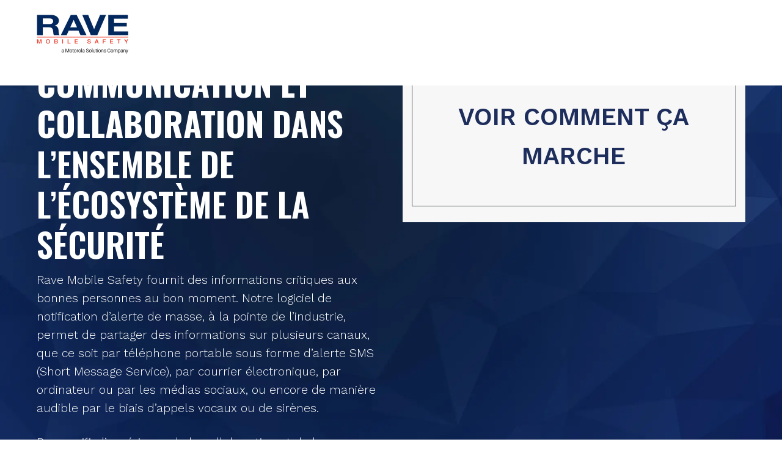

--- FILE ---
content_type: text/html; charset=UTF-8
request_url: https://www.ravemobilesafety.com/everbridge-ppc/?lang=fr
body_size: 25296
content:
<!DOCTYPE html>
<html lang="fr-FR">
<head>
        <meta charset="UTF-8">
        <meta name="viewport" content="width=device-width, initial-scale=1, minimum-scale=1">
        <title>Solutions de communication et de collaboration critiques pour la sécurité Rave Mobile</title>
<meta name='robots' content='noindex, nofollow' />
<link rel="alternate" hreflang="fr" href="https://www.ravemobilesafety.com/everbridge-ppc/?lang=fr" />
        <style id="tf_lazy_common">
                        /*chrome bug,prevent run transition on the page loading*/
                body:not(.page-loaded),body:not(.page-loaded) #header,body:not(.page-loaded) a,body:not(.page-loaded) img,body:not(.page-loaded) figure,body:not(.page-loaded) div,body:not(.page-loaded) i,body:not(.page-loaded) li,body:not(.page-loaded) span,body:not(.page-loaded) ul{
                    animation:none!important;
                    transition:none!important
                }
                body:not(.page-loaded) #main-nav li .sub-menu{
                    display:none
                }
                img{
                    max-width:100%;
                    height:auto
                }
					           .tf_fa{display:inline-block;width:1em;height:1em;stroke-width:0;stroke:currentColor;overflow:visible;fill:currentColor;pointer-events:none;vertical-align:middle}#tf_svg symbol{overflow:visible}.tf_lazy{position:relative;visibility:visible;display:block;opacity:.3}.wow .tf_lazy{visibility:hidden;opacity:1;position:static;display:inline}div.tf_audio_lazy audio{visibility:hidden;height:0;display:inline}.mejs-container{visibility:visible}.tf_iframe_lazy{transition:opacity .3s ease-in-out;min-height:10px}.tf_carousel .tf_swiper-wrapper{display:flex}.tf_carousel .tf_swiper-slide{flex-shrink:0;opacity:0}.tf_carousel .tf_lazy{contain:none}.tf_swiper-wrapper>br,.tf_lazy.tf_swiper-wrapper .tf_lazy:after,.tf_lazy.tf_swiper-wrapper .tf_lazy:before{display:none}.tf_lazy:after,.tf_lazy:before{content:'';display:inline-block;position:absolute;width:10px!important;height:10px!important;margin:0 3px;top:50%!important;right:50%!important;left:auto!important;border-radius:100%;background-color:currentColor;visibility:visible;animation:tf-hrz-loader infinite .75s cubic-bezier(.2,.68,.18,1.08)}.tf_lazy:after{width:6px!important;height:6px!important;right:auto!important;left:50%!important;margin-top:3px;animation-delay:-.4s}@keyframes tf-hrz-loader{0%{transform:scale(1);opacity:1}50%{transform:scale(.1);opacity:.6}100%{transform:scale(1);opacity:1}}.tf_lazy_lightbox{position:fixed;background:rgba(11,11,11,.8);color:#ccc;top:0;left:0;display:flex;align-items:center;justify-content:center;z-index:999}.tf_lazy_lightbox .tf_lazy:after,.tf_lazy_lightbox .tf_lazy:before{background:#fff}.tf_video_lazy video{width:100%;height:100%;position:static;object-fit:cover}
        </style>
                    <noscript><style>body:not(.page-loaded) #main-nav li .sub-menu{
                display:block
            }</style></noscript>
            <link type="image/png" href="https://www.ravemobilesafety.com/wp-content/uploads/2021/08/favicon.png" rel="apple-touch-icon" /><link type="image/png" href="https://www.ravemobilesafety.com/wp-content/uploads/2021/08/favicon.png" rel="icon" /><link rel="prefetch" href="https://www.ravemobilesafety.com/wp-content/themes/themify-ultra/js/themify.script.min.js?ver=5.7.4" as="script" importance="low"/><link rel="prefetch" href="https://www.ravemobilesafety.com/wp-content/themes/themify-ultra/themify/js/modules/themify.sidemenu.min.js?ver=5.6.7" as="script" importance="low"/><link rel="preload" href="https://www.ravemobilesafety.com/wp-content/uploads/2024/12/Rave-Mobile-Safety_Logo_MSI_RGB_150.png" as="image"/><link rel="prefetch" href="https://www.ravemobilesafety.com/wp-content/themes/themify-ultra/themify/themify-builder/js/modules/parallax.min.js?ver=5.6.7" as="script" importance="low"/><link rel="prefetch" href="https://www.ravemobilesafety.com/wp-content/themes/themify-ultra/themify/themify-builder/js/modules/feature.min.js?ver=5.6.7" as="script" importance="low"/><link rel="prefetch" href="https://www.ravemobilesafety.com/wp-content/themes/themify-ultra/themify/themify-builder/js/modules/accordion.min.js?ver=5.6.7" as="script" importance="low"/><link rel="prefetch" href="https://www.ravemobilesafety.com/wp-content/themes/themify-ultra/themify/css/modules/animate.min.css?ver=5.6.7" as="style"/><link rel="prefetch" href="https://www.ravemobilesafety.com/wp-content/themes/themify-ultra/themify/js/modules/tf_wow.min.js?ver=5.6.7" as="script" importance="low"/><link rel="prefetch" href="https://www.ravemobilesafety.com/wp-content/themes/themify-ultra/themify/js/modules/lax.min.js?ver=5.6.7" as="script" importance="low"/><link rel="preload" href="https://www.ravemobilesafety.com/wp-content/themes/themify-ultra/themify/themify-builder/js/themify.builder.script.min.js?ver=5.6.7" as="script" importance="low"/><link rel="preload" href="https://www.ravemobilesafety.com/wp-content/uploads/2021/06/DAYCT-TagOnly-2CWHITE-Stacked.png" as="image"/><link rel="preload" importance="high" href="https://www.ravemobilesafety.com/wp-content/uploads/themify-concate/687411196/themify-3018827419.min.css" as="style"><link importance="high" id="themify_concate-css" rel="stylesheet" href="https://www.ravemobilesafety.com/wp-content/uploads/themify-concate/687411196/themify-3018827419.min.css"><link rel="preconnect" href="https://fonts.gstatic.com" crossorigin/><link rel="dns-prefetch" href="//www.google-analytics.com"/><link rel="alternate" type="application/rss+xml" title="Rave Mobile Safety &raquo; Flux" href="https://www.ravemobilesafety.com/feed/?lang=fr" />
<link rel="alternate" type="application/rss+xml" title="Rave Mobile Safety &raquo; Flux des commentaires" href="https://www.ravemobilesafety.com/comments/feed/?lang=fr" />
<link rel="alternate" title="oEmbed (JSON)" type="application/json+oembed" href="https://www.ravemobilesafety.com/wp-json/oembed/1.0/embed?url=https%3A%2F%2Fwww.ravemobilesafety.com%2Feverbridge-ppc%2F%3Flang%3Dfr" />
<link rel="alternate" title="oEmbed (XML)" type="text/xml+oembed" href="https://www.ravemobilesafety.com/wp-json/oembed/1.0/embed?url=https%3A%2F%2Fwww.ravemobilesafety.com%2Feverbridge-ppc%2F%3Flang%3Dfr&#038;format=xml" />
<style id='wp-img-auto-sizes-contain-inline-css'>
img:is([sizes=auto i],[sizes^="auto," i]){contain-intrinsic-size:3000px 1500px}
/*# sourceURL=wp-img-auto-sizes-contain-inline-css */
</style>
<style id='classic-theme-styles-inline-css'>
/*! This file is auto-generated */
.wp-block-button__link{color:#fff;background-color:#32373c;border-radius:9999px;box-shadow:none;text-decoration:none;padding:calc(.667em + 2px) calc(1.333em + 2px);font-size:1.125em}.wp-block-file__button{background:#32373c;color:#fff;text-decoration:none}
/*# sourceURL=/wp-includes/css/classic-themes.min.css */
</style>
<link rel="preload" href="https://www.ravemobilesafety.com/wp-content/plugins/builder-cfp//assets/style.css?ver=6.9" as="style" /><link rel='stylesheet' id='cfp-css' href='https://www.ravemobilesafety.com/wp-content/plugins/builder-cfp//assets/style.css?ver=6.9' media='all' />
<link rel="preload" href="https://www.ravemobilesafety.com/wp-content/plugins/builder-custom-images/assets/lity.css?ver=6.9" as="style" /><link rel='stylesheet' id='lity-css' href='https://www.ravemobilesafety.com/wp-content/plugins/builder-custom-images/assets/lity.css?ver=6.9' media='all' />
<link rel="preload" href="https://www.ravemobilesafety.com/wp-content/plugins/builder-custom-images/assets/style.css?ver=1.7.0" as="style" /><link rel='stylesheet' id='imagepopups-css' href='https://www.ravemobilesafety.com/wp-content/plugins/builder-custom-images/assets/style.css?ver=1.7.0' media='all' />
<link rel="preload" href="https://www.ravemobilesafety.com/wp-content/plugins/rave-core/assets/custom.min.css?ver=2.4" as="style" /><link rel='stylesheet' id='custom-css' href='https://www.ravemobilesafety.com/wp-content/plugins/rave-core/assets/custom.min.css?ver=2.4' media='all' />
<link rel="preload" href="https://www.ravemobilesafety.com/wp-content/plugins/rave-core/assets/select2.min.css?ver=2.2" as="style" /><link rel='stylesheet' id='select2-css' href='https://www.ravemobilesafety.com/wp-content/plugins/rave-core/assets/select2.min.css?ver=2.2' media='all' />
<link rel="preload" href="https://www.ravemobilesafety.com/wp-content/plugins/rave-custom%203/assets/css/select2.customSelectionAdapter.min.css?ver=75629523662" as="style" /><link rel='stylesheet' id='select2-custom-selection-adapter-css' href='https://www.ravemobilesafety.com/wp-content/plugins/rave-custom%203/assets/css/select2.customSelectionAdapter.min.css?ver=75629523662' media='all' />
<link rel="preload" href="https://www.ravemobilesafety.com/wp-content/plugins/rave-latest-post-block-module/assets/CSS/style.css?ver=1.0.8" as="style" /><link rel='stylesheet' id='custom-block-post-styles-css' href='https://www.ravemobilesafety.com/wp-content/plugins/rave-latest-post-block-module/assets/CSS/style.css?ver=1.0.8' media='all' />
<link rel="preload" href="https://www.ravemobilesafety.com/wp-content/plugins/rave-marketo/public/css/rave-marketo-public.css?ver=1.0.0" as="style" /><link rel='stylesheet' id='rave-marketo-css' href='https://www.ravemobilesafety.com/wp-content/plugins/rave-marketo/public/css/rave-marketo-public.css?ver=1.0.0' media='all' />
<link rel="preload" href="https://www.ravemobilesafety.com/wp-content/plugins/wpg-vimeo/public/css/wpg-vimeo-public.css?ver=1.0.0" as="style" /><link rel='stylesheet' id='wpg-vimeo-css' href='https://www.ravemobilesafety.com/wp-content/plugins/wpg-vimeo/public/css/wpg-vimeo-public.css?ver=1.0.0' media='all' />
<link rel="preload" href="https://www.ravemobilesafety.com/wp-content/plugins/sitepress-multilingual-cms/templates/language-switchers/legacy-list-horizontal/style.min.css?ver=1" as="style" /><link rel='stylesheet' id='wpml-legacy-horizontal-list-0-css' href='https://www.ravemobilesafety.com/wp-content/plugins/sitepress-multilingual-cms/templates/language-switchers/legacy-list-horizontal/style.min.css?ver=1' media='all' />
<style id='wpml-legacy-horizontal-list-0-inline-css'>
.wpml-ls-statics-footer a, .wpml-ls-statics-footer .wpml-ls-sub-menu a, .wpml-ls-statics-footer .wpml-ls-sub-menu a:link, .wpml-ls-statics-footer li:not(.wpml-ls-current-language) .wpml-ls-link, .wpml-ls-statics-footer li:not(.wpml-ls-current-language) .wpml-ls-link:link {color:#444444;background-color:#ffffff;}.wpml-ls-statics-footer .wpml-ls-sub-menu a:hover,.wpml-ls-statics-footer .wpml-ls-sub-menu a:focus, .wpml-ls-statics-footer .wpml-ls-sub-menu a:link:hover, .wpml-ls-statics-footer .wpml-ls-sub-menu a:link:focus {color:#000000;background-color:#eeeeee;}.wpml-ls-statics-footer .wpml-ls-current-language > a {color:#444444;background-color:#ffffff;}.wpml-ls-statics-footer .wpml-ls-current-language:hover>a, .wpml-ls-statics-footer .wpml-ls-current-language>a:focus {color:#000000;background-color:#eeeeee;}
/*# sourceURL=wpml-legacy-horizontal-list-0-inline-css */
</style>
<link rel="preload" href="https://www.ravemobilesafety.com/wp-content/plugins/sitepress-multilingual-cms/templates/language-switchers/menu-item/style.min.css?ver=1" as="style" /><link rel='stylesheet' id='wpml-menu-item-0-css' href='https://www.ravemobilesafety.com/wp-content/plugins/sitepress-multilingual-cms/templates/language-switchers/menu-item/style.min.css?ver=1' media='all' />
<script id="wpml-cookie-js-extra">
var wpml_cookies = {"wp-wpml_current_language":{"value":"fr","expires":1,"path":"/"}};
var wpml_cookies = {"wp-wpml_current_language":{"value":"fr","expires":1,"path":"/"}};
//# sourceURL=wpml-cookie-js-extra
</script>
<script src="https://www.ravemobilesafety.com/wp-content/plugins/sitepress-multilingual-cms/res/js/cookies/language-cookie.js?ver=481990" id="wpml-cookie-js" defer data-wp-strategy="defer"></script>
<script src="https://www.ravemobilesafety.com/wp-includes/js/jquery/jquery.min.js?ver=3.7.1" id="jquery-core-js"></script>
<script src="https://www.ravemobilesafety.com/wp-content/plugins/handl-utm-grabber/js/js.cookie.js?ver=6.9" id="js.cookie-js"></script>
<script id="handl-utm-grabber-js-extra">
var handl_utm = [];
//# sourceURL=handl-utm-grabber-js-extra
</script>
<script src="https://www.ravemobilesafety.com/wp-content/plugins/handl-utm-grabber/js/handl-utm-grabber.js?ver=6.9" id="handl-utm-grabber-js"></script>
<script src="https://www.ravemobilesafety.com/wp-content/plugins/rave-marketo/public/js/rave-marketo-public.js?ver=1.0.0" id="rave-marketo-js"></script>
<script src="https://www.ravemobilesafety.com/wp-content/plugins/wpg-vimeo/public/js/wpg-vimeo-public.js?ver=1.0.0" id="wpg-vimeo-js"></script>
<script defer="defer" src="https://www.ravemobilesafety.com/wp-content/themes/themify-ultra-child/adjust-french.js?ver=6.9" id="adjust-french-js"></script>
<script id="wpml-browser-redirect-js-extra">
var wpml_browser_redirect_params = {"pageLanguage":"fr","languageUrls":{"fr_fr":"https://www.ravemobilesafety.com/everbridge-ppc/?lang=fr","fr":"https://www.ravemobilesafety.com/everbridge-ppc/?lang=fr"},"cookie":{"name":"_icl_visitor_lang_js","domain":"www.ravemobilesafety.com","path":"/","expiration":24}};
//# sourceURL=wpml-browser-redirect-js-extra
</script>
<script src="https://www.ravemobilesafety.com/wp-content/plugins/sitepress-multilingual-cms/dist/js/browser-redirect/app.js?ver=481990" id="wpml-browser-redirect-js"></script>
<link rel="https://api.w.org/" href="https://www.ravemobilesafety.com/wp-json/" /><link rel="alternate" title="JSON" type="application/json" href="https://www.ravemobilesafety.com/wp-json/wp/v2/pages/101709" /><link rel="EditURI" type="application/rsd+xml" title="RSD" href="https://www.ravemobilesafety.com/xmlrpc.php?rsd" />
<link rel='shortlink' href='https://www.ravemobilesafety.com/?p=101709&#038;lang=fr' />
<meta name="generator" content="WPML ver:4.8.1 stt:1,4;" />
<meta name="facebook-domain-verification" content="cmgp8zuxrk47sagkbt4cxnrj0fosjs" />
	<style>
	@keyframes themifyAnimatedBG{
		0%{background-color:#33baab}100%{background-color:#e33b9e}50%{background-color:#4961d7}33.3%{background-color:#2ea85c}25%{background-color:#2bb8ed}20%{background-color:#dd5135}
	}
	.page-loaded .module_row.animated-bg{
		animation:themifyAnimatedBG 30000ms infinite alternate
	}
	</style>
				<link rel="preload" href="https://www.ravemobilesafety.com/wp-content/plugins/hustle/assets/hustle-ui/fonts/hustle-icons-font.woff2" as="font" type="font/woff2" crossorigin>
		<!-- SEO meta tags powered by SmartCrawl https://wpmudev.com/project/smartcrawl-wordpress-seo/ -->
<meta name="description" content="Découvrez comment la plateforme de communication et de collaboration Rave Mobile Safety Critical peut vous aider à faire tout ce qui est en votre pouvoir aujourd&#039;hui pour informer les gens et assurer leur sécurité." />
<script type="application/ld+json">{"@context":"https:\/\/schema.org","@graph":[{"@type":"WPHeader","url":"https:\/\/www.ravemobilesafety.com\/everbridge-ppc\/?lang=fr","headline":"Solutions de communication et de collaboration critiques pour la s\u00e9curit\u00e9 Rave Mobile","description":"D\u00e9couvrez comment la plateforme de communication et de collaboration Rave Mobile Safety Critical peut vous aider \u00e0 faire tout ce qui est en votre pouvoir aujourd'hui pour informer les gens et assurer leur s\u00e9curit\u00e9."},{"@type":"WPFooter","url":"https:\/\/www.ravemobilesafety.com\/everbridge-ppc\/?lang=fr","headline":"Solutions de communication et de collaboration critiques pour la s\u00e9curit\u00e9 Rave Mobile","description":"D\u00e9couvrez comment la plateforme de communication et de collaboration Rave Mobile Safety Critical peut vous aider \u00e0 faire tout ce qui est en votre pouvoir aujourd'hui pour informer les gens et assurer leur s\u00e9curit\u00e9.","copyrightYear":"2026"},{"@type":"Organization","@id":"https:\/\/www.ravemobilesafety.com\/#schema-publishing-organization","url":"https:\/\/www.ravemobilesafety.com","name":"Rave Mobile Safety","logo":{"@type":"ImageObject","@id":"https:\/\/www.ravemobilesafety.com\/#schema-organization-logo","url":"https:\/\/www.ravemobilesafety.com\/wp-content\/uploads\/2021\/06\/Rave-Logo-2C.png","height":60,"width":60}},{"@type":"WebSite","@id":"https:\/\/www.ravemobilesafety.com\/#schema-website","url":"https:\/\/www.ravemobilesafety.com","name":"Rave Mobile Safety","encoding":"UTF-8","potentialAction":{"@type":"SearchAction","target":"https:\/\/www.ravemobilesafety.com\/search\/{search_term_string}\/?lang=fr","query-input":"required name=search_term_string"},"image":{"@type":"ImageObject","@id":"https:\/\/www.ravemobilesafety.com\/#schema-site-logo","url":"https:\/\/www.ravemobilesafety.com\/wp-content\/uploads\/2021\/06\/Rave-Logo-2C.png","height":400,"width":1321}},{"@type":"BreadcrumbList","@id":"https:\/\/www.ravemobilesafety.com\/everbridge-ppc\/?lang=fr&page&pagename=everbridge-ppc\/#breadcrumb","itemListElement":[{"@type":"ListItem","position":1,"name":"Home","item":"https:\/\/www.ravemobilesafety.com"},{"@type":"ListItem","position":2,"name":"Everbridge PPC"}]},{"@type":"Person","@id":"https:\/\/www.ravemobilesafety.com\/blog\/author\/ian\/?lang=fr\/#schema-author","name":"Ian Wilmot"},{"@type":"WebPage","@id":"https:\/\/www.ravemobilesafety.com\/everbridge-ppc\/?lang=fr\/#schema-webpage","isPartOf":{"@id":"https:\/\/www.ravemobilesafety.com\/#schema-website"},"publisher":{"@id":"https:\/\/www.ravemobilesafety.com\/#schema-publishing-organization"},"url":"https:\/\/www.ravemobilesafety.com\/everbridge-ppc\/?lang=fr","hasPart":[{"@type":"SiteNavigationElement","@id":"https:\/\/www.ravemobilesafety.com\/everbridge-ppc\/?lang=fr\/#schema-nav-element-104038","name":"Pourquoi Rave","url":"https:\/\/www.ravemobilesafety.com\/plate-forme-rave\/?lang=fr"},{"@type":"SiteNavigationElement","@id":"https:\/\/www.ravemobilesafety.com\/everbridge-ppc\/?lang=fr\/#schema-nav-element-103936","name":"Solutions","url":"https:\/\/www.ravemobilesafety.com\/toutes-les-solutions\/?lang=fr"},{"@type":"SiteNavigationElement","@id":"https:\/\/www.ravemobilesafety.com\/everbridge-ppc\/?lang=fr\/#schema-nav-element-103937","name":"Par d\u00e9fi","url":"https:\/\/www.ravemobilesafety.com\/solutions-de-communication-critique-et-de-collaboration-par-defi\/?lang=fr"},{"@type":"SiteNavigationElement","@id":"https:\/\/www.ravemobilesafety.com\/everbridge-ppc\/?lang=fr\/#schema-nav-element-103938","name":"","url":"https:\/\/www.ravemobilesafety.com\/solutions-de-communication-critique-et-de-collaboration-par-defi\/communication-critique\/?lang=fr"},{"@type":"SiteNavigationElement","@id":"https:\/\/www.ravemobilesafety.com\/everbridge-ppc\/?lang=fr\/#schema-nav-element-103939","name":"Collaboration en cas d\u2019incident","url":"https:\/\/www.ravemobilesafety.com\/solutions-de-communication-critique-et-de-collaboration-par-defi\/collaboration-en-cas-dincident\/?lang=fr"},{"@type":"SiteNavigationElement","@id":"https:\/\/www.ravemobilesafety.com\/everbridge-ppc\/?lang=fr\/#schema-nav-element-103940","name":"","url":"https:\/\/www.ravemobilesafety.com\/solutions-de-communication-critique-et-de-collaboration-par-defi\/securite-et-protection\/?lang=fr"},{"@type":"SiteNavigationElement","@id":"https:\/\/www.ravemobilesafety.com\/everbridge-ppc\/?lang=fr\/#schema-nav-element-103941","name":"","url":"https:\/\/www.ravemobilesafety.com\/solutions-de-communication-critique-et-de-collaboration-par-defi\/notification-de-masse\/?lang=fr"},{"@type":"SiteNavigationElement","@id":"https:\/\/www.ravemobilesafety.com\/everbridge-ppc\/?lang=fr\/#schema-nav-element-103942","name":"Urgences M\u00e9t\u00e9orologiques Extr\u00eames","url":"https:\/\/www.ravemobilesafety.com\/solutions-de-communication-critique-et-de-collaboration-par-defi\/se-preparer-a-des-situations-durgence-dues-a-des-conditions-meteorologiques-difficiles\/?lang=fr"},{"@type":"SiteNavigationElement","@id":"https:\/\/www.ravemobilesafety.com\/everbridge-ppc\/?lang=fr\/#schema-nav-element-103943","name":"","url":"https:\/\/www.ravemobilesafety.com\/solutions-de-communication-critique-et-de-collaboration-par-defi\/ameliorer-la-securite-des-ecoles\/?lang=fr"},{"@type":"SiteNavigationElement","@id":"https:\/\/www.ravemobilesafety.com\/everbridge-ppc\/?lang=fr\/#schema-nav-element-103944","name":"Par secteur d'activit\u00e9","url":"https:\/\/www.ravemobilesafety.com\/industries\/?lang=fr"},{"@type":"SiteNavigationElement","@id":"https:\/\/www.ravemobilesafety.com\/everbridge-ppc\/?lang=fr\/#schema-nav-element-103945","name":"\u00c9coles Primaires Et Secondaires","url":"https:\/\/www.ravemobilesafety.com\/industries\/k-12\/?lang=fr"},{"@type":"SiteNavigationElement","@id":"https:\/\/www.ravemobilesafety.com\/everbridge-ppc\/?lang=fr\/#schema-nav-element-103946","name":"","url":"https:\/\/www.ravemobilesafety.com\/industries\/etats-et-collectivites-locales\/?lang=fr"},{"@type":"SiteNavigationElement","@id":"https:\/\/www.ravemobilesafety.com\/everbridge-ppc\/?lang=fr\/#schema-nav-element-103947","name":"","url":"https:\/\/www.ravemobilesafety.com\/industries\/entreprise\/?lang=fr"},{"@type":"SiteNavigationElement","@id":"https:\/\/www.ravemobilesafety.com\/everbridge-ppc\/?lang=fr\/#schema-nav-element-103948","name":"","url":"https:\/\/www.ravemobilesafety.com\/industries\/enseignement-superieur\/?lang=fr"},{"@type":"SiteNavigationElement","@id":"https:\/\/www.ravemobilesafety.com\/everbridge-ppc\/?lang=fr\/#schema-nav-element-103949","name":"","url":"https:\/\/www.ravemobilesafety.com\/industries\/federal\/?lang=fr"},{"@type":"SiteNavigationElement","@id":"https:\/\/www.ravemobilesafety.com\/everbridge-ppc\/?lang=fr\/#schema-nav-element-103950","name":"","url":"https:\/\/www.ravemobilesafety.com\/industries\/soins-de-sante\/?lang=fr"},{"@type":"SiteNavigationElement","@id":"https:\/\/www.ravemobilesafety.com\/everbridge-ppc\/?lang=fr\/#schema-nav-element-103951","name":"Produits","url":"https:\/\/www.ravemobilesafety.com\/produits-de-communication-critique-et-de-collaboration\/?lang=fr"},{"@type":"SiteNavigationElement","@id":"https:\/\/www.ravemobilesafety.com\/everbridge-ppc\/?lang=fr\/#schema-nav-element-103952","name":"","url":"https:\/\/www.ravemobilesafety.com\/produits-de-communication-critique-et-de-collaboration\/rave-alert\/?lang=fr"},{"@type":"SiteNavigationElement","@id":"https:\/\/www.ravemobilesafety.com\/everbridge-ppc\/?lang=fr\/#schema-nav-element-103953","name":"","url":"https:\/\/www.ravemobilesafety.com\/produits-de-communication-critique-et-de-collaboration\/rave-collaborate\/?lang=fr"},{"@type":"SiteNavigationElement","@id":"https:\/\/www.ravemobilesafety.com\/everbridge-ppc\/?lang=fr\/#schema-nav-element-103954","name":"","url":"https:\/\/www.ravemobilesafety.com\/produits-de-communication-critique-et-de-collaboration\/bouton-de-panique-rave\/?lang=fr"},{"@type":"SiteNavigationElement","@id":"https:\/\/www.ravemobilesafety.com\/everbridge-ppc\/?lang=fr\/#schema-nav-element-103955","name":"","url":"https:\/\/www.ravemobilesafety.com\/produits-de-communication-critique-et-de-collaboration\/rave-911-suite-et-smart911\/?lang=fr"},{"@type":"SiteNavigationElement","@id":"https:\/\/www.ravemobilesafety.com\/everbridge-ppc\/?lang=fr\/#schema-nav-element-103956","name":"","url":"https:\/\/www.ravemobilesafety.com\/produits-de-communication-critique-et-de-collaboration\/rave-aware\/?lang=fr"},{"@type":"SiteNavigationElement","@id":"https:\/\/www.ravemobilesafety.com\/everbridge-ppc\/?lang=fr\/#schema-nav-element-103957","name":"","url":"https:\/\/www.ravemobilesafety.com\/produits-de-communication-critique-et-de-collaboration\/rave-guardian\/?lang=fr"},{"@type":"SiteNavigationElement","@id":"https:\/\/www.ravemobilesafety.com\/everbridge-ppc\/?lang=fr\/#schema-nav-element-103958","name":"","url":"https:\/\/www.ravemobilesafety.com\/produits-de-communication-critique-et-de-collaboration\/apparmor\/?lang=fr"},{"@type":"SiteNavigationElement","@id":"https:\/\/www.ravemobilesafety.com\/everbridge-ppc\/?lang=fr\/#schema-nav-element-103959","name":"Themify - Parties de la mise en page","url":"#Themify_Layout_Part"},{"@type":"SiteNavigationElement","@id":"https:\/\/www.ravemobilesafety.com\/everbridge-ppc\/?lang=fr\/#schema-nav-element-103960","name":"Ressources","url":"https:\/\/www.ravemobilesafety.com\/centre-de-ressources-sur-la-communication-critique-et-la-collaboration\/?lang=fr"},{"@type":"SiteNavigationElement","@id":"https:\/\/www.ravemobilesafety.com\/everbridge-ppc\/?lang=fr\/#schema-nav-element-103961","name":"Par d\u00e9fi","url":"#"},{"@type":"SiteNavigationElement","@id":"https:\/\/www.ravemobilesafety.com\/everbridge-ppc\/?lang=fr\/#schema-nav-element-103962","name":"Communication critique","url":"https:\/\/www.ravemobilesafety.com\/categories-du-centre-de-ressources\/centre-de-ressources-en-communication-critique\/?lang=fr"},{"@type":"SiteNavigationElement","@id":"https:\/\/www.ravemobilesafety.com\/everbridge-ppc\/?lang=fr\/#schema-nav-element-103963","name":"Collaboration en cas d'incident","url":"https:\/\/www.ravemobilesafety.com\/categories-du-centre-de-ressources\/centre-de-ressources-sur-la-collaboration-en-cas-dincident\/?lang=fr"},{"@type":"SiteNavigationElement","@id":"https:\/\/www.ravemobilesafety.com\/everbridge-ppc\/?lang=fr\/#schema-nav-element-103964","name":"S\u00e9curit\u00e9 et protection","url":"https:\/\/www.ravemobilesafety.com\/categories-du-centre-de-ressources\/centre-de-ressources-sur-la-securite-et-la-protection\/?lang=fr"},{"@type":"SiteNavigationElement","@id":"https:\/\/www.ravemobilesafety.com\/everbridge-ppc\/?lang=fr\/#schema-nav-element-103965","name":"R\u00e9ponse au 9-1-1","url":"https:\/\/www.ravemobilesafety.com\/categories-du-centre-de-ressources\/centre-de-ressources-de-reponse-9-1-1\/?lang=fr"},{"@type":"SiteNavigationElement","@id":"https:\/\/www.ravemobilesafety.com\/everbridge-ppc\/?lang=fr\/#schema-nav-element-103966","name":"Notification de masse","url":"https:\/\/www.ravemobilesafety.com\/categories-du-centre-de-ressources\/centre-de-ressources-pour-les-notifications-de-masse\/?lang=fr"},{"@type":"SiteNavigationElement","@id":"https:\/\/www.ravemobilesafety.com\/everbridge-ppc\/?lang=fr\/#schema-nav-element-103967","name":"Urgences m\u00e9t\u00e9orologiques extr\u00eames","url":"https:\/\/www.ravemobilesafety.com\/categories-du-centre-de-ressources\/centre-de-ressources-sur-les-phenomenes-meteorologiques-violents\/?lang=fr"},{"@type":"SiteNavigationElement","@id":"https:\/\/www.ravemobilesafety.com\/everbridge-ppc\/?lang=fr\/#schema-nav-element-103968","name":"Par secteur d'activit\u00e9","url":"#"},{"@type":"SiteNavigationElement","@id":"https:\/\/www.ravemobilesafety.com\/everbridge-ppc\/?lang=fr\/#schema-nav-element-103969","name":"\u00c9coles primaires et secondaires","url":"https:\/\/www.ravemobilesafety.com\/categories-du-centre-de-ressources\/centre-de-ressources-k-12\/?lang=fr"},{"@type":"SiteNavigationElement","@id":"https:\/\/www.ravemobilesafety.com\/everbridge-ppc\/?lang=fr\/#schema-nav-element-103970","name":"Provinces et Municipalit\u00e9s","url":"https:\/\/www.ravemobilesafety.com\/categories-du-centre-de-ressources\/centre-de-ressources-nationales-et-locales\/?lang=fr"},{"@type":"SiteNavigationElement","@id":"https:\/\/www.ravemobilesafety.com\/everbridge-ppc\/?lang=fr\/#schema-nav-element-103971","name":"Entreprise","url":"https:\/\/www.ravemobilesafety.com\/categories-du-centre-de-ressources\/centre-de-ressources-pour-les-entreprises\/?lang=fr"},{"@type":"SiteNavigationElement","@id":"https:\/\/www.ravemobilesafety.com\/everbridge-ppc\/?lang=fr\/#schema-nav-element-103972","name":"Enseignement sup\u00e9rieur","url":"https:\/\/www.ravemobilesafety.com\/categories-du-centre-de-ressources\/centre-de-ressources-pour-lenseignement-superieur\/?lang=fr"},{"@type":"SiteNavigationElement","@id":"https:\/\/www.ravemobilesafety.com\/everbridge-ppc\/?lang=fr\/#schema-nav-element-103973","name":"F\u00e9d\u00e9ral","url":"https:\/\/www.ravemobilesafety.com\/categories-du-centre-de-ressources\/centre-de-ressources-federal\/?lang=fr"},{"@type":"SiteNavigationElement","@id":"https:\/\/www.ravemobilesafety.com\/everbridge-ppc\/?lang=fr\/#schema-nav-element-103974","name":"Soins de sant\u00e9","url":"https:\/\/www.ravemobilesafety.com\/categories-du-centre-de-ressources\/centre-de-ressources-pour-les-soins-de-sante\/?lang=fr"},{"@type":"SiteNavigationElement","@id":"https:\/\/www.ravemobilesafety.com\/everbridge-ppc\/?lang=fr\/#schema-nav-element-103975","name":"PAR TYPE","url":"#"},{"@type":"SiteNavigationElement","@id":"https:\/\/www.ravemobilesafety.com\/everbridge-ppc\/?lang=fr\/#schema-nav-element-103976","name":"Livres blancs","url":"https:\/\/www.ravemobilesafety.com\/categories-du-centre-de-ressources\/centre-de-ressources-sur-les-livres-blancs\/?lang=fr"},{"@type":"SiteNavigationElement","@id":"https:\/\/www.ravemobilesafety.com\/everbridge-ppc\/?lang=fr\/#schema-nav-element-103977","name":"Histoires de r\u00e9ussite des clients","url":"https:\/\/www.ravemobilesafety.com\/histoires-de-reussite-des-clients\/?lang=fr"},{"@type":"SiteNavigationElement","@id":"https:\/\/www.ravemobilesafety.com\/everbridge-ppc\/?lang=fr\/#schema-nav-element-103978","name":"Kits","url":"https:\/\/www.ravemobilesafety.com\/categories-du-centre-de-ressources\/centre-de-ressources-pour-les-kits\/?lang=fr"},{"@type":"SiteNavigationElement","@id":"https:\/\/www.ravemobilesafety.com\/everbridge-ppc\/?lang=fr\/#schema-nav-element-103979","name":"Webinaires","url":"https:\/\/www.ravemobilesafety.com\/categories-du-centre-de-ressources\/centre-de-ressources-sur-les-webinaires\/?lang=fr"},{"@type":"SiteNavigationElement","@id":"https:\/\/www.ravemobilesafety.com\/everbridge-ppc\/?lang=fr\/#schema-nav-element-103980","name":"Fiches techniques des produits","url":"https:\/\/www.ravemobilesafety.com\/categories-du-centre-de-ressources\/fiches-techniques-des-produits-centre-de-ressources\/?lang=fr"},{"@type":"SiteNavigationElement","@id":"https:\/\/www.ravemobilesafety.com\/everbridge-ppc\/?lang=fr\/#schema-nav-element-103981","name":"Rapports","url":"https:\/\/www.ravemobilesafety.com\/categories-du-centre-de-ressources\/centre-de-ressources-pour-les-rapports\/?lang=fr"},{"@type":"SiteNavigationElement","@id":"https:\/\/www.ravemobilesafety.com\/everbridge-ppc\/?lang=fr\/#schema-nav-element-103982","name":"Themify - Parties de la mise en page","url":"#Themify_Layout_Part"},{"@type":"SiteNavigationElement","@id":"https:\/\/www.ravemobilesafety.com\/everbridge-ppc\/?lang=fr\/#schema-nav-element-103983","name":"\u00c0 propos","url":"https:\/\/www.ravemobilesafety.com\/a-propos-de\/?lang=fr"},{"@type":"SiteNavigationElement","@id":"https:\/\/www.ravemobilesafety.com\/everbridge-ppc\/?lang=fr\/#schema-nav-element-103984","name":"Faites tout ce que vous pouvez aujourd'hui","url":"#"},{"@type":"SiteNavigationElement","@id":"https:\/\/www.ravemobilesafety.com\/everbridge-ppc\/?lang=fr\/#schema-nav-element-103985","name":"\u00c0 propos de nous","url":"https:\/\/www.ravemobilesafety.com\/a-propos-de\/?lang=fr"},{"@type":"SiteNavigationElement","@id":"https:\/\/www.ravemobilesafety.com\/everbridge-ppc\/?lang=fr\/#schema-nav-element-103986","name":"Leadership","url":"https:\/\/www.ravemobilesafety.com\/a-propos-de\/?lang=fr#leadership"},{"@type":"SiteNavigationElement","@id":"https:\/\/www.ravemobilesafety.com\/everbridge-ppc\/?lang=fr\/#schema-nav-element-103987","name":"","url":"https:\/\/www.ravemobilesafety.com\/a-propos-de\/carrieres\/?lang=fr"},{"@type":"SiteNavigationElement","@id":"https:\/\/www.ravemobilesafety.com\/everbridge-ppc\/?lang=fr\/#schema-nav-element-103988","name":"","url":"https:\/\/www.ravemobilesafety.com\/partenaires\/?lang=fr"},{"@type":"SiteNavigationElement","@id":"https:\/\/www.ravemobilesafety.com\/everbridge-ppc\/?lang=fr\/#schema-nav-element-103989","name":"Nouvelles et \u00e9v\u00e9nements","url":"#"},{"@type":"SiteNavigationElement","@id":"https:\/\/www.ravemobilesafety.com\/everbridge-ppc\/?lang=fr\/#schema-nav-element-103990","name":"Salle de presse","url":"https:\/\/www.ravemobilesafety.com\/a-propos-de\/salle-de-presse\/?lang=fr"},{"@type":"SiteNavigationElement","@id":"https:\/\/www.ravemobilesafety.com\/everbridge-ppc\/?lang=fr\/#schema-nav-element-103991","name":"Histoires de r\u00e9ussite des clients","url":"https:\/\/www.ravemobilesafety.com\/histoires-de-reussite-des-clients\/?lang=fr"},{"@type":"SiteNavigationElement","@id":"https:\/\/www.ravemobilesafety.com\/everbridge-ppc\/?lang=fr\/#schema-nav-element-103992","name":"\u00c9v\u00e9nements et webinaires","url":"https:\/\/www.ravemobilesafety.com\/a-propos-de\/evenements-et-seminaires-en-ligne-a-venir\/?lang=fr"},{"@type":"SiteNavigationElement","@id":"https:\/\/www.ravemobilesafety.com\/everbridge-ppc\/?lang=fr\/#schema-nav-element-103994","name":"Themify - Parties de la mise en page","url":"#Themify_Layout_Part"},{"@type":"SiteNavigationElement","@id":"https:\/\/www.ravemobilesafety.com\/everbridge-ppc\/?lang=fr\/#schema-nav-element-103995","name":"Themify - Parties de la mise en page","url":"#Themify_Layout_Part"},{"@type":"SiteNavigationElement","@id":"https:\/\/www.ravemobilesafety.com\/everbridge-ppc\/?lang=fr\/#schema-nav-element-103996","name":"Obtenir une d\u00e9mo","url":"https:\/\/www.ravemobilesafety.com\/planifier-une-demonstration\/?lang=fr"}]},{"@type":"Article","mainEntityOfPage":{"@id":"https:\/\/www.ravemobilesafety.com\/everbridge-ppc\/?lang=fr\/#schema-webpage"},"author":{"@id":"https:\/\/www.ravemobilesafety.com\/blog\/author\/ian\/?lang=fr\/#schema-author"},"publisher":{"@id":"https:\/\/www.ravemobilesafety.com\/#schema-publishing-organization"},"dateModified":"2024-01-12T08:57:49","datePublished":"2022-07-12T13:31:40","headline":"Solutions de communication et de collaboration critiques pour la s\u00e9curit\u00e9 Rave Mobile","description":"D\u00e9couvrez comment la plateforme de communication et de collaboration Rave Mobile Safety Critical peut vous aider \u00e0 faire tout ce qui est en votre pouvoir aujourd'hui pour informer les gens et assurer leur s\u00e9curit\u00e9.","name":"Everbridge PPC","image":{"@type":"ImageObject","@id":"https:\/\/www.ravemobilesafety.com\/everbridge-ppc\/?lang=fr\/#schema-article-image","url":"https:\/\/www.ravemobilesafety.com\/wp-content\/uploads\/2021\/06\/Rave-Logo-2C.png","height":400,"width":1321},"thumbnailUrl":"https:\/\/www.ravemobilesafety.com\/wp-content\/uploads\/2021\/06\/Rave-Logo-2C.png"}]}</script>
<!-- /SEO -->
<meta name="google-site-verification" content="RvlYfWCd7WFDh3gmMAOdhilcQNgdW29LMOdcel2fLDU" />
<!-- Google Tag Manager -->
<script>(function(w,d,s,l,i){w[l]=w[l]||[];w[l].push({'gtm.start':
new Date().getTime(),event:'gtm.js'});var f=d.getElementsByTagName(s)[0],
j=d.createElement(s),dl=l!='dataLayer'?'&l='+l:'';j.async=true;j.src=
'https://www.googletagmanager.com/gtm.js?id='+i+dl;f.parentNode.insertBefore(j,f);
})(window,document,'script','dataLayer','GTM-K6GX82');</script>
<!-- End Google Tag Manager -->
<!-- Eloqua tracking script -->
<script type="text/javascript">
    var _elqQ = _elqQ || [];
    _elqQ.push(['elqSetSiteId', '1013191099']);
    _elqQ.push(['elqUseFirstPartyCookie', 'tracking.ravemobilesafety.com']);
    _elqQ.push(['elqTrackPageView']);
	
    (function() {
        function async_load() {
            var s = document.createElement('script'); s.type = 'text/javascript';
            s.async = true;
            s.src = '//img.en25.com/i/elqCfg.min.js';
            var x = document.getElementsByTagName('script')[0];
            x.parentNode.insertBefore(s, x);
        }
        if(window.addEventListener) window.addEventListener('DOMContentLoaded', async_load, false);
        else if (window.attachEvent) window.attachEvent('onload', async_load);
    })();
</script>
<!-- End Eloqua tracking script -->
<style>
	/* mobile column width fix */
	@media screen and (max-width: 768px) {
	#rave-home_hero .module_column {
		width: 100% !important;
	}
}
</style>
<!-- Begin brand fonts -->
<link rel="preload" href="https://fonts.gstatic.com/s/worksans/v19/QGYsz_wNahGAdqQ43Rh_fKDptfpA4Q.woff2" as="font" type="font/woff2" crossorigin>
<link rel="preload" href="https://fonts.gstatic.com/s/materialicons/v140/flUhRq6tzZclQEJ-Vdg-IuiaDsNcIhQ8tQ.woff2" as="font" type="font/woff2" crossorigin>
<link rel="preload" href="https://fonts.gstatic.com/s/oswald/v53/TK3IWkUHHAIjg75cFRf3bXL8LICs1_Fv40pKlN4NNSeSASz7FmlWHYjMdZwl.woff2" as="font" type="font/woff2" crossorigin>
<link rel="preload" href="https://fonts.gstatic.com/s/oswald/v53/TK3IWkUHHAIjg75cFRf3bXL8LICs1_Fv40pKlN4NNSeSASz7FmlWHYg.woff2" as="font" type="font/woff2" crossorigin>
<link rel="preload" href="https://fonts.googleapis.com/css2?family=Oswald:wght@600;700&family=Work+Sans:wght@300;400;600;800&family=Material+Icons&display=swap" as="style" />
<link rel="stylesheet" href="https://fonts.googleapis.com/css2?family=Oswald:wght@600;700&family=Work+Sans:wght@300;400;600;800&family=Material+Icons&display=swap" media="all" />
<!-- End brand fonts -->
<!--
<link rel="preload" as="image" href="/wp-content/uploads/2023/01/home-video-preview.png" />
-->
<!-- Begin of Hushly Code -->
<script type="text/javascript">
  (function(win, doc, src, name, aid ) {
    win[name] = win[name] || function() { (win[name].queue = win[name].queue || []).push(arguments) }
    win['__hly_widget_object'] = {name:name}; win[name].accountId = aid; src += '?aid=' + aid;
    var hws = doc.createElement('script'); hws.type  = 'text/javascript'; hws.async = true;  hws.src = src;
    var node = doc.getElementsByTagName('script')[0];  node.parentNode.insertBefore(hws, node);
  })(window, document, 'https://app.hushly.com/runtime/widget.js', 'hushly',  '10923');
</script>
<!-- End of Hushly Code --><style id="tb_inline_styles">.tb_animation_on{overflow-x:hidden}.themify_builder .wow{visibility:hidden;animation-fill-mode:both}.themify_builder .tf_lax_done{transition-duration:.8s;transition-timing-function:cubic-bezier(.165,.84,.44,1)}@media screen and (min-width:768px){[data-sticky-active].tb_sticky_scroll_active{z-index:1}[data-sticky-active].tb_sticky_scroll_active .hide-on-stick{display:none}}@media screen and (min-width:1281px){.hide-desktop{width:0!important;height:0!important;padding:0!important;visibility:hidden!important;margin:0!important;display:table-column!important;background:none!important}}@media screen and (min-width:769px) and (max-width:1280px){.hide-tablet_landscape{width:0!important;height:0!important;padding:0!important;visibility:hidden!important;margin:0!important;display:table-column!important;background:none!important}}@media screen and (min-width:681px) and (max-width:768px){.hide-tablet{width:0!important;height:0!important;padding:0!important;visibility:hidden!important;margin:0!important;display:table-column!important;background:none!important}}@media screen and (max-width:680px){.hide-mobile{width:0!important;height:0!important;padding:0!important;visibility:hidden!important;margin:0!important;display:table-column!important;background:none!important}}</style><noscript><style>.themify_builder .wow,.wow .tf_lazy{visibility:visible!important}</style></noscript>		<style id="wp-custom-css">
			@media (max-width: 768px) {
    [data-col_tablet=column-full] > .module_column {
        width: 100% !important;
        margin-left: 0 !important;
    }
}
@media (max-width: 680px) {
    [data-col_mobile=column-full] > .module_column {
        width: 100% !important;
        margin-left: 0 !important;
    }
}		</style>
		<style id='global-styles-inline-css'>
:root{--wp--preset--aspect-ratio--square: 1;--wp--preset--aspect-ratio--4-3: 4/3;--wp--preset--aspect-ratio--3-4: 3/4;--wp--preset--aspect-ratio--3-2: 3/2;--wp--preset--aspect-ratio--2-3: 2/3;--wp--preset--aspect-ratio--16-9: 16/9;--wp--preset--aspect-ratio--9-16: 9/16;--wp--preset--color--black: #000000;--wp--preset--color--cyan-bluish-gray: #abb8c3;--wp--preset--color--white: #ffffff;--wp--preset--color--pale-pink: #f78da7;--wp--preset--color--vivid-red: #cf2e2e;--wp--preset--color--luminous-vivid-orange: #ff6900;--wp--preset--color--luminous-vivid-amber: #fcb900;--wp--preset--color--light-green-cyan: #7bdcb5;--wp--preset--color--vivid-green-cyan: #00d084;--wp--preset--color--pale-cyan-blue: #8ed1fc;--wp--preset--color--vivid-cyan-blue: #0693e3;--wp--preset--color--vivid-purple: #9b51e0;--wp--preset--gradient--vivid-cyan-blue-to-vivid-purple: linear-gradient(135deg,rgb(6,147,227) 0%,rgb(155,81,224) 100%);--wp--preset--gradient--light-green-cyan-to-vivid-green-cyan: linear-gradient(135deg,rgb(122,220,180) 0%,rgb(0,208,130) 100%);--wp--preset--gradient--luminous-vivid-amber-to-luminous-vivid-orange: linear-gradient(135deg,rgb(252,185,0) 0%,rgb(255,105,0) 100%);--wp--preset--gradient--luminous-vivid-orange-to-vivid-red: linear-gradient(135deg,rgb(255,105,0) 0%,rgb(207,46,46) 100%);--wp--preset--gradient--very-light-gray-to-cyan-bluish-gray: linear-gradient(135deg,rgb(238,238,238) 0%,rgb(169,184,195) 100%);--wp--preset--gradient--cool-to-warm-spectrum: linear-gradient(135deg,rgb(74,234,220) 0%,rgb(151,120,209) 20%,rgb(207,42,186) 40%,rgb(238,44,130) 60%,rgb(251,105,98) 80%,rgb(254,248,76) 100%);--wp--preset--gradient--blush-light-purple: linear-gradient(135deg,rgb(255,206,236) 0%,rgb(152,150,240) 100%);--wp--preset--gradient--blush-bordeaux: linear-gradient(135deg,rgb(254,205,165) 0%,rgb(254,45,45) 50%,rgb(107,0,62) 100%);--wp--preset--gradient--luminous-dusk: linear-gradient(135deg,rgb(255,203,112) 0%,rgb(199,81,192) 50%,rgb(65,88,208) 100%);--wp--preset--gradient--pale-ocean: linear-gradient(135deg,rgb(255,245,203) 0%,rgb(182,227,212) 50%,rgb(51,167,181) 100%);--wp--preset--gradient--electric-grass: linear-gradient(135deg,rgb(202,248,128) 0%,rgb(113,206,126) 100%);--wp--preset--gradient--midnight: linear-gradient(135deg,rgb(2,3,129) 0%,rgb(40,116,252) 100%);--wp--preset--font-size--small: 13px;--wp--preset--font-size--medium: 20px;--wp--preset--font-size--large: 36px;--wp--preset--font-size--x-large: 42px;--wp--preset--spacing--20: 0.44rem;--wp--preset--spacing--30: 0.67rem;--wp--preset--spacing--40: 1rem;--wp--preset--spacing--50: 1.5rem;--wp--preset--spacing--60: 2.25rem;--wp--preset--spacing--70: 3.38rem;--wp--preset--spacing--80: 5.06rem;--wp--preset--shadow--natural: 6px 6px 9px rgba(0, 0, 0, 0.2);--wp--preset--shadow--deep: 12px 12px 50px rgba(0, 0, 0, 0.4);--wp--preset--shadow--sharp: 6px 6px 0px rgba(0, 0, 0, 0.2);--wp--preset--shadow--outlined: 6px 6px 0px -3px rgb(255, 255, 255), 6px 6px rgb(0, 0, 0);--wp--preset--shadow--crisp: 6px 6px 0px rgb(0, 0, 0);}:where(.is-layout-flex){gap: 0.5em;}:where(.is-layout-grid){gap: 0.5em;}body .is-layout-flex{display: flex;}.is-layout-flex{flex-wrap: wrap;align-items: center;}.is-layout-flex > :is(*, div){margin: 0;}body .is-layout-grid{display: grid;}.is-layout-grid > :is(*, div){margin: 0;}:where(.wp-block-columns.is-layout-flex){gap: 2em;}:where(.wp-block-columns.is-layout-grid){gap: 2em;}:where(.wp-block-post-template.is-layout-flex){gap: 1.25em;}:where(.wp-block-post-template.is-layout-grid){gap: 1.25em;}.has-black-color{color: var(--wp--preset--color--black) !important;}.has-cyan-bluish-gray-color{color: var(--wp--preset--color--cyan-bluish-gray) !important;}.has-white-color{color: var(--wp--preset--color--white) !important;}.has-pale-pink-color{color: var(--wp--preset--color--pale-pink) !important;}.has-vivid-red-color{color: var(--wp--preset--color--vivid-red) !important;}.has-luminous-vivid-orange-color{color: var(--wp--preset--color--luminous-vivid-orange) !important;}.has-luminous-vivid-amber-color{color: var(--wp--preset--color--luminous-vivid-amber) !important;}.has-light-green-cyan-color{color: var(--wp--preset--color--light-green-cyan) !important;}.has-vivid-green-cyan-color{color: var(--wp--preset--color--vivid-green-cyan) !important;}.has-pale-cyan-blue-color{color: var(--wp--preset--color--pale-cyan-blue) !important;}.has-vivid-cyan-blue-color{color: var(--wp--preset--color--vivid-cyan-blue) !important;}.has-vivid-purple-color{color: var(--wp--preset--color--vivid-purple) !important;}.has-black-background-color{background-color: var(--wp--preset--color--black) !important;}.has-cyan-bluish-gray-background-color{background-color: var(--wp--preset--color--cyan-bluish-gray) !important;}.has-white-background-color{background-color: var(--wp--preset--color--white) !important;}.has-pale-pink-background-color{background-color: var(--wp--preset--color--pale-pink) !important;}.has-vivid-red-background-color{background-color: var(--wp--preset--color--vivid-red) !important;}.has-luminous-vivid-orange-background-color{background-color: var(--wp--preset--color--luminous-vivid-orange) !important;}.has-luminous-vivid-amber-background-color{background-color: var(--wp--preset--color--luminous-vivid-amber) !important;}.has-light-green-cyan-background-color{background-color: var(--wp--preset--color--light-green-cyan) !important;}.has-vivid-green-cyan-background-color{background-color: var(--wp--preset--color--vivid-green-cyan) !important;}.has-pale-cyan-blue-background-color{background-color: var(--wp--preset--color--pale-cyan-blue) !important;}.has-vivid-cyan-blue-background-color{background-color: var(--wp--preset--color--vivid-cyan-blue) !important;}.has-vivid-purple-background-color{background-color: var(--wp--preset--color--vivid-purple) !important;}.has-black-border-color{border-color: var(--wp--preset--color--black) !important;}.has-cyan-bluish-gray-border-color{border-color: var(--wp--preset--color--cyan-bluish-gray) !important;}.has-white-border-color{border-color: var(--wp--preset--color--white) !important;}.has-pale-pink-border-color{border-color: var(--wp--preset--color--pale-pink) !important;}.has-vivid-red-border-color{border-color: var(--wp--preset--color--vivid-red) !important;}.has-luminous-vivid-orange-border-color{border-color: var(--wp--preset--color--luminous-vivid-orange) !important;}.has-luminous-vivid-amber-border-color{border-color: var(--wp--preset--color--luminous-vivid-amber) !important;}.has-light-green-cyan-border-color{border-color: var(--wp--preset--color--light-green-cyan) !important;}.has-vivid-green-cyan-border-color{border-color: var(--wp--preset--color--vivid-green-cyan) !important;}.has-pale-cyan-blue-border-color{border-color: var(--wp--preset--color--pale-cyan-blue) !important;}.has-vivid-cyan-blue-border-color{border-color: var(--wp--preset--color--vivid-cyan-blue) !important;}.has-vivid-purple-border-color{border-color: var(--wp--preset--color--vivid-purple) !important;}.has-vivid-cyan-blue-to-vivid-purple-gradient-background{background: var(--wp--preset--gradient--vivid-cyan-blue-to-vivid-purple) !important;}.has-light-green-cyan-to-vivid-green-cyan-gradient-background{background: var(--wp--preset--gradient--light-green-cyan-to-vivid-green-cyan) !important;}.has-luminous-vivid-amber-to-luminous-vivid-orange-gradient-background{background: var(--wp--preset--gradient--luminous-vivid-amber-to-luminous-vivid-orange) !important;}.has-luminous-vivid-orange-to-vivid-red-gradient-background{background: var(--wp--preset--gradient--luminous-vivid-orange-to-vivid-red) !important;}.has-very-light-gray-to-cyan-bluish-gray-gradient-background{background: var(--wp--preset--gradient--very-light-gray-to-cyan-bluish-gray) !important;}.has-cool-to-warm-spectrum-gradient-background{background: var(--wp--preset--gradient--cool-to-warm-spectrum) !important;}.has-blush-light-purple-gradient-background{background: var(--wp--preset--gradient--blush-light-purple) !important;}.has-blush-bordeaux-gradient-background{background: var(--wp--preset--gradient--blush-bordeaux) !important;}.has-luminous-dusk-gradient-background{background: var(--wp--preset--gradient--luminous-dusk) !important;}.has-pale-ocean-gradient-background{background: var(--wp--preset--gradient--pale-ocean) !important;}.has-electric-grass-gradient-background{background: var(--wp--preset--gradient--electric-grass) !important;}.has-midnight-gradient-background{background: var(--wp--preset--gradient--midnight) !important;}.has-small-font-size{font-size: var(--wp--preset--font-size--small) !important;}.has-medium-font-size{font-size: var(--wp--preset--font-size--medium) !important;}.has-large-font-size{font-size: var(--wp--preset--font-size--large) !important;}.has-x-large-font-size{font-size: var(--wp--preset--font-size--x-large) !important;}
/*# sourceURL=global-styles-inline-css */
</style>
<link rel="preload" href="https://www.ravemobilesafety.com/wp-content/plugins/hustle/assets/hustle-ui/css/hustle-icons.min.css?ver=7.8.7" as="style" /><link rel='stylesheet' id='hustle_icons-css' href='https://www.ravemobilesafety.com/wp-content/plugins/hustle/assets/hustle-ui/css/hustle-icons.min.css?ver=7.8.7' media='all' />
<link rel="preload" href="https://www.ravemobilesafety.com/wp-content/plugins/hustle/assets/hustle-ui/css/hustle-global.min.css?ver=7.8.7" as="style" /><link rel='stylesheet' id='hustle_global-css' href='https://www.ravemobilesafety.com/wp-content/plugins/hustle/assets/hustle-ui/css/hustle-global.min.css?ver=7.8.7' media='all' />
<link rel="preload" href="https://www.ravemobilesafety.com/wp-content/plugins/hustle/assets/hustle-ui/css/hustle-social.min.css?ver=7.8.7" as="style" /><link rel='stylesheet' id='hustle_social-css' href='https://www.ravemobilesafety.com/wp-content/plugins/hustle/assets/hustle-ui/css/hustle-social.min.css?ver=7.8.7' media='all' />
<link rel="preload" href="https://www.ravemobilesafety.com/wp-content/plugins/hustle/assets/hustle-ui/css/hustle-inline.min.css?ver=7.8.7" as="style" /><link rel='stylesheet' id='hustle_inline-css' href='https://www.ravemobilesafety.com/wp-content/plugins/hustle/assets/hustle-ui/css/hustle-inline.min.css?ver=7.8.7' media='all' />
</head>
<body class="wp-singular page-template-default page page-id-101709 wp-theme-themify-ultra wp-child-theme-themify-ultra-child skin-software sidebar-none full_width no-home tb_animation_on ready-view header-top-widgets fixed-header-enabled transparent-header footer-horizontal-left tagline-off social-widget-off search-off menu-navigation-off footer-widgets-off footer-menu-navigation-off header-widgets-off filter-hover-none filter-featured-only sidemenu-active">
<a class="screen-reader-text skip-to-content" href="#content">Skip to content</a><!-- hook content: themify_body_start --><!-- Google Tag Manager (noscript) -->
<noscript><iframe src="https://www.googletagmanager.com/ns.html?id=GTM-K6GX82"
height="0" width="0" style="display:none;visibility:hidden"></iframe></noscript>
<!-- End Google Tag Manager (noscript) --><!-- /hook content: themify_body_start --><div id="pagewrap" class="tf_box hfeed site">
					<div id="headerwrap"  class=' tf_box tf_w'>

			
			                        
			<header id="header" class="tf_box pagewidth tf_clearfix" itemscope="itemscope" itemtype="https://schema.org/WPHeader">

	            
	            <div class="header-bar tf_box">
				    <div id="site-logo"><a href="https://www.ravemobilesafety.com/?lang=fr" title="Rave Mobile Safety"><img  src="https://www.ravemobilesafety.com/wp-content/uploads/2024/12/Rave-Mobile-Safety_Logo_MSI_RGB_150.png" alt="Rave Mobile Safety" title="Rave-Mobile-Safety_Logo_MSI_RGB_150" width="150" height="64" class="site-logo-image" data-tf-not-load="1" importance="high"></a></div>				</div>
				<!-- /.header-bar -->

				
				
				
			</header>
			<!-- /#header -->
				        
		</div>
		<!-- /#headerwrap -->
	
	<div id="body" class="tf_box tf_clear tf_mw tf_clearfix">
		
	<!-- layout-container -->
<div id="layout" class="pagewidth tf_box tf_clearfix">
        <!-- content -->
    <main id="content" class="tf_box tf_clearfix">
					<div id="page-101709" class="type-page">
						<div class="page-content entry-content">
	    <!--themify_builder_content-->
<div id="themify_builder_content-101709" data-postid="101709" class="themify_builder_content themify_builder_content-101709 themify_builder tf_clear">
    	<!-- module_row -->
	<div  data-lazy="1" class="module_row themify_builder_row builder-parallax-scrolling tb_30rz404 tb_first tf_clearfix" >
	    <div class="tb_row_frame_wrap tf_overflow tf_abs" data-lazy="1"><div class="tb_row_frame tb_row_frame_bottom  tf_abs tf_hide tf_overflow tf_w"></div></div>		<div class="row_inner col_align_top col_auto_height col-count-2 tf_box tf_w tf_rel"  data-basecol="2" data-col_tablet="column-full">
			<div  data-lazy="1" class="module_column tb-column col4-2 first tb_h8ni405 tf_box">
			    	        <div class="tb-column-inner tf_box tf_w">
		    <!-- module text -->
<div  class="module module-text tb_2ad1405   " data-lazy="1">
        <div  class="tb_text_wrap">
    <h1><strong>Communication et collaboration</strong> dans l&rsquo;ensemble de l&rsquo;écosystème de la sécurité</h1>
<p>Rave Mobile Safety fournit des informations critiques aux bonnes personnes au bon moment. Notre logiciel de notification d&rsquo;alerte de masse, à la pointe de l&rsquo;industrie, permet de partager des informations sur plusieurs canaux, que ce soit par téléphone portable sous forme d&rsquo;alerte SMS (Short Message Service), par courrier électronique, par ordinateur ou par les médias sociaux, ou encore de manière audible par le biais d&rsquo;appels vocaux ou de sirènes.</p>
<p>Rave unifie l&rsquo;expérience de la collaboration et de la communication sous un même toit. Présentez de manière transparente votre service logiciel de gestion de crise sur une plateforme conviviale et personnalisez-le en fonction de vos besoins et de vos cas d&rsquo;utilisation.</p>
<p>C&rsquo;est pourquoi des milliers de premiers intervenants, de responsables des services d&rsquo;urgence, de services d&rsquo;urgence et d&rsquo;agences fédérales, étatiques et locales, ainsi que des écoles, des universités, des hôpitaux et des entreprises, font confiance à Rave.</p>
<p> </p>    </div>
</div>
<!-- /module text -->	        </div>
	    	</div>
		<div  data-lazy="1" class="module_column tb-column col4-2 last tb_fizi406 repeat-none tf_box">
			    	        <div class="tb-column-inner tf_box tf_w">
		    <!-- module box -->
<div  class="module module-box tb_4vn6411 marketo-two-column" data-lazy="1">
        <div class="module-box-content ui  tb_default_color ">
				<div class="tb_text_wrap"><h4 style="text-align: center;">Voir comment ça marche</h4>
<p style="text-align: center;"></p></div>
    </div>
</div>
<!-- /module box -->
	        </div>
	    	</div>
		    </div>
	    <!-- /row_inner -->
	</div>
	<!-- /module_row -->
		<!-- module_row -->
	<div  data-lazy="1" class="module_row themify_builder_row tb_kp7q404 tf_clearfix" >
	    		<div class="row_inner col_align_top col-count-1 tf_box tf_w tf_rel"  data-basecol="1" data-col_mobile="column-full">
			<div  data-lazy="1" class="module_column tb-column col-full first tb_wxmk407 tf_box">
			    	        <div class="tb-column-inner tf_box tf_w">
		    <!-- module text -->
<div  class="module module-text tb_0sms407   " data-lazy="1">
        <div  class="tb_text_wrap">
    <h2 style="text-align: center;">Les technologies de notification de masse de Rave pour protéger le public</h2>    </div>
</div>
<!-- /module text -->	<div  data-lazy="1" class="module_subrow themify_builder_sub_row tb_4xre408 tf_w tf_clearfix">
	    		<div class="subrow_inner col_align_top col-count-2 tf_box tf_w"  data-basecol="2" data-col_tablet="column-full">
			<div  data-lazy="1" class="sub_column module_column tf_box col4-2 first tb_3das408"> 
	    	    	        <div class="tb-column-inner tf_box tf_w">
		    <!-- module feature -->
<div  class="module module-feature tb_qptv408 no-chart layout-icon-left size-small feature-solutions" data-layout-mobile="icon-left" data-layout-desktop="icon-left" data-lazy="1">
        <div class="module-feature-image tf_textc tf_rel">
							<span class="module-feature-chart-html5 tf_box tf_rel tf_inline_b" style="background-color:#ee3a24">
							<span class="chart-html5-circle tf_w tf_h">
																		<em class="module-feature-icon tf_rel" style="color:#ffffff"><svg  aria-hidden="true" class="tf_fa tf-fontello-chat-bubbles icon-fontello-chat-bubbles"><use href="#tf-fontello-chat-bubbles"></use></svg></em>
															</span>

				
			</span>
			    </div>
    <div class="module-feature-content tf_textc">
					<h3 class="module-feature-title">
							Envoyer des notifications d'urgence						</h3>
					<div class="tb_text_wrap">
			<ul>
<li>Alerte de <strong>populations</strong>, de <strong>zones géographiques</strong> ou de <strong>listes spécifiques</strong></li>
<li><strong>SMS opt-in pour</strong> les visiteurs et les membres de la communauté</li>
<li>Lancez instantanément <strong>plusieurs modes de</strong> communication</li>
</ul>		</div>
    </div>
</div>
<!-- /module feature -->
	        </div>
	    	</div>
		<div  data-lazy="1" class="sub_column module_column tf_box col4-2 last tb_srwj409"> 
	    	    	        <div class="tb-column-inner tf_box tf_w">
		    <!-- module feature -->
<div  class="module module-feature tb_mhzo409 no-chart layout-icon-left size-small feature-solutions" data-layout-mobile="icon-left" data-layout-desktop="icon-left" data-lazy="1">
        <div class="module-feature-image tf_textc tf_rel">
							<span class="module-feature-chart-html5 tf_box tf_rel tf_inline_b" style="background-color:#912a8b">
							<span class="chart-html5-circle tf_w tf_h">
																		<em class="module-feature-icon tf_rel" style="color:#ffffff"><svg  aria-hidden="true" class="tf_fa tf-fas-eye"><use href="#tf-fas-eye"></use></svg></em>
															</span>

				
			</span>
			    </div>
    <div class="module-feature-content tf_textc">
					<h3 class="module-feature-title">
							Améliorer la connaissance de la situation  						</h3>
					<div class="tb_text_wrap">
			<ul>
<li>Données essentielles sur l&rsquo;<strong>emplacement</strong>, les<strong> installations</strong>, les <strong>besoins fonctionnels</strong> </li>
<li>Mise en place d&rsquo;un canal pour les <strong>dénonciations anonymes</strong></li>
<li><strong>Chat bidirectionnel</strong> et <strong>sondages géo-ciblés</strong></li>
</ul>		</div>
    </div>
</div>
<!-- /module feature -->
	        </div>
	    	</div>
		    </div>
	</div><!-- /themify_builder_sub_row -->
		<div  data-lazy="1" class="module_subrow themify_builder_sub_row tb_goof409 tf_w tf_clearfix">
	    		<div class="subrow_inner col_align_top col-count-2 tf_box tf_w"  data-basecol="2" data-col_tablet="column-full">
			<div  data-lazy="1" class="sub_column module_column tf_box col4-2 first tb_bx64409"> 
	    	    	        <div class="tb-column-inner tf_box tf_w">
		    <!-- module feature -->
<div  class="module module-feature tb_2z1x409 no-chart layout-icon-left size-small feature-solutions" data-layout-mobile="icon-left" data-layout-desktop="icon-left" data-lazy="1">
        <div class="module-feature-image tf_textc tf_rel">
							<span class="module-feature-chart-html5 tf_box tf_rel tf_inline_b" style="background-color:#3379bd">
							<span class="chart-html5-circle tf_w tf_h">
																		<em class="module-feature-icon tf_rel" style="color:#ffffff"><svg  aria-hidden="true" class="tf_fa tf-fas-ambulance"><use href="#tf-fas-ambulance"></use></svg></em>
															</span>

				
			</span>
			    </div>
    <div class="module-feature-content tf_textc">
					<h3 class="module-feature-title">
							Optimiser la réponse aux situations d'urgence  						</h3>
					<div class="tb_text_wrap">
			<ul>
<li>Mobilisez vos équipes grâce à un <strong>pont de conférence en un clic</strong></li>
<li><strong>Texte du 9-1-1</strong> pour les communications non verbales</li>
<li>Utilisez le<strong> mode formation pour les exercices</strong> et les exercices sur table.</li>
</ul>		</div>
    </div>
</div>
<!-- /module feature -->
	        </div>
	    	</div>
		<div  data-lazy="1" class="sub_column module_column tf_box col4-2 last tb_fgtg409"> 
	    	    	        <div class="tb-column-inner tf_box tf_w">
		    <!-- module feature -->
<div  class="module module-feature tb_w24k409 no-chart layout-icon-left size-small feature-solutions" data-layout-mobile="icon-left" data-layout-desktop="icon-left" data-lazy="1">
        <div class="module-feature-image tf_textc tf_rel">
							<span class="module-feature-chart-html5 tf_box tf_rel tf_inline_b" style="background-color:#72bf45">
							<span class="chart-html5-circle tf_w tf_h">
																		<em class="module-feature-icon tf_rel" style="color:#ffffff"><svg  aria-hidden="true" class="tf_fa tf-fas-paper-plane"><use href="#tf-fas-paper-plane"></use></svg></em>
															</span>

				
			</span>
			    </div>
    <div class="module-feature-content tf_textc">
					<h3 class="module-feature-title">
							Un leader fiable et éprouvé du secteur  						</h3>
					<div class="tb_text_wrap">
			<ul>
<li>Disponibilité du service à <strong>99,999 %</strong>.</li>
<li>Transmettre des <strong>milliards de messages</strong> par an</li>
<li>Certifié <strong>FedRAMP</strong>, <strong>SAFETY Act</strong> et <strong>FirstNET</strong> </li>
</ul>		</div>
    </div>
</div>
<!-- /module feature -->
	        </div>
	    	</div>
		    </div>
	</div><!-- /themify_builder_sub_row -->
		        </div>
	    	</div>
		    </div>
	    <!-- /row_inner -->
	</div>
	<!-- /module_row -->
		<!-- module_row -->
	<div  data-lazy="1" class="module_row themify_builder_row fullcover tb_x4hd404 tf_clearfix" >
	    		<div class="row_inner col_align_middle col-count-2 tf_box tf_w tf_rel">
			<div  data-lazy="1" class="module_column tb-column col4-2 first tb_sj17410 repeat tf_box">
			    	        <div class="tb-column-inner tf_box tf_w">
		    <!-- module text -->
<div  class="module module-text tb_dl6s410  repeat " data-lazy="1">
        <div  class="tb_text_wrap">
    <h2>Collaboration en matière d&rsquo;incidents pour obtenir de meilleurs résultats</h2>
<p><img decoding="async" class="aligncenter wp-image-13553 size-large" src="https://www.ravemobilesafety.com/wp-content/uploads/2021/09/rave-platform-productimg-1024x750.jpg" alt="femmes travaillant et regardant leur ordinateur" width="1024" height="750" srcset="https://www.ravemobilesafety.com/wp-content/uploads/2021/09/rave-platform-productimg-1024x750.jpg 1024w, https://www.ravemobilesafety.com/wp-content/uploads/2021/09/rave-platform-productimg-300x220.jpg 300w, https://www.ravemobilesafety.com/wp-content/uploads/2021/09/rave-platform-productimg-768x563.jpg 768w, https://www.ravemobilesafety.com/wp-content/uploads/2021/09/rave-platform-productimg.jpg 1200w" sizes="(max-width: 1024px) 100vw, 1024px" /></p>
<p>La collaboration en cas d&rsquo;incident est la reconnaissance du fait que le personnel d&rsquo;une agence publique, d&rsquo;une organisation, d&rsquo;une école, d&rsquo;une université, d&rsquo;une communauté ou d&rsquo;un établissement de soins de santé a un rôle à jouer lors d&rsquo;un événement et comprend ce qui doit être fait, quand cela doit être fait et qui doit en assumer la responsabilité. Un incident peut prendre plusieurs formes et ne pas être un événement isolé, car plusieurs situations peuvent se dérouler simultanément. En fin de compte, les incidents sont des opportunités de découverte collaborative &#8211; d&rsquo;unification à travers un écosystème de sécurité composé de communautés, d&rsquo;entreprises, d&rsquo;écoles et d&rsquo;autres agences qui doivent résoudre les problèmes au fur et à mesure qu&rsquo;ils surviennent, et apprendre et se développer en permanence pour aider à atténuer les événements futurs.</p>    </div>
</div>
<!-- /module text -->	        </div>
	    	</div>
		<div  data-lazy="1" class="module_column tb-column col4-2 last tb_3dyo410 tf_box">
			    	        <div class="tb-column-inner tf_box tf_w">
		    <!-- module text -->
<div  class="module module-text tb_o6qf410   " data-lazy="1">
        <div  class="tb_text_wrap">
    <h3 style="text-align: center;">Comment utiliser la plateforme Rave</h3>    </div>
</div>
<!-- /module text --><!-- module accordion -->
<div  class="module module-accordion tb_lq92411 " data-behavior="accordion" data-lazy="1">
    
    <ul class="ui module-accordion separate  tb_default_color">
		    <li>
			<div class="accordion-title tf_rel">
				<a href="#acc-lq92411-0" aria-controls="acc-lq92411-0-content" aria-expanded="false">
					<i class="accordion-icon"><svg  aria-hidden="true" class="tf_fa tf-ti-angle-down"><use href="#tf-ti-angle-down"></use></svg></i>					<i class="accordion-active-icon tf_hide"><svg  aria-hidden="true" class="tf_fa tf-ti-angle-up"><use href="#tf-ti-angle-up"></use></svg></i>					<span class="tb_title_accordion tf_w">État ou collectivité locale</span>
				</a>
			</div><!-- .accordion-title -->

			<div id="acc-lq92411-0-content" data-id="acc-lq92411-0" aria-hidden="true" class="accordion-content tf_hide">

									<div						class="tb_text_wrap"
						>
						<p>Connecter les interventions d&rsquo;urgence, les premiers intervenants et les télécommunicateurs 9-1-1 avec les parties prenantes sur place afin d&rsquo;améliorer la connaissance de la situation et d&rsquo;améliorer la réponse lors d&rsquo;une situation imprévue.</p>					</div>
				
			</div><!-- .accordion-content -->
	    </li>
		    <li>
			<div class="accordion-title tf_rel">
				<a href="#acc-lq92411-1" aria-controls="acc-lq92411-1-content" aria-expanded="false">
					<i class="accordion-icon"><svg  aria-hidden="true" class="tf_fa tf-ti-angle-down"><use href="#tf-ti-angle-down"></use></svg></i>					<i class="accordion-active-icon tf_hide"><svg  aria-hidden="true" class="tf_fa tf-ti-angle-up"><use href="#tf-ti-angle-up"></use></svg></i>					<span class="tb_title_accordion tf_w">Collèges et Universités</span>
				</a>
			</div><!-- .accordion-title -->

			<div id="acc-lq92411-1-content" data-id="acc-lq92411-1" aria-hidden="true" class="accordion-content tf_hide">

									<div						class="tb_text_wrap"
						>
						<p>Se préparer à toute crise inattendue sur le campus, qu&rsquo;il s&rsquo;agisse d&rsquo;assaillants actifs, d&rsquo;épidémies ou de conditions météorologiques difficiles.</p>					</div>
				
			</div><!-- .accordion-content -->
	    </li>
		    <li>
			<div class="accordion-title tf_rel">
				<a href="#acc-lq92411-2" aria-controls="acc-lq92411-2-content" aria-expanded="false">
					<i class="accordion-icon"><svg  aria-hidden="true" class="tf_fa tf-ti-angle-down"><use href="#tf-ti-angle-down"></use></svg></i>					<i class="accordion-active-icon tf_hide"><svg  aria-hidden="true" class="tf_fa tf-ti-angle-up"><use href="#tf-ti-angle-up"></use></svg></i>					<span class="tb_title_accordion tf_w">Écoles primaires et secondaires</span>
				</a>
			</div><!-- .accordion-title -->

			<div id="acc-lq92411-2-content" data-id="acc-lq92411-2" aria-hidden="true" class="accordion-content tf_hide">

									<div						class="tb_text_wrap"
						>
						<p>Prendre régulièrement des mesures de sécurité (par exemple, alarmes incendie), mener des activités quotidiennes d&rsquo;atténuation des effets du COVID (par exemple, contrôles sanitaires et protocoles de nettoyage) ou organiser des exercices (par exemple, exercices d&rsquo;incendie, d&rsquo;assaillants actifs et d&rsquo;alerte météorologique).</p>					</div>
				
			</div><!-- .accordion-content -->
	    </li>
		    <li>
			<div class="accordion-title tf_rel">
				<a href="#acc-lq92411-3" aria-controls="acc-lq92411-3-content" aria-expanded="false">
					<i class="accordion-icon"><svg  aria-hidden="true" class="tf_fa tf-ti-angle-down"><use href="#tf-ti-angle-down"></use></svg></i>					<i class="accordion-active-icon tf_hide"><svg  aria-hidden="true" class="tf_fa tf-ti-angle-up"><use href="#tf-ti-angle-up"></use></svg></i>					<span class="tb_title_accordion tf_w">Sociétés et entreprises</span>
				</a>
			</div><!-- .accordion-title -->

			<div id="acc-lq92411-3-content" data-id="acc-lq92411-3" aria-hidden="true" class="accordion-content tf_hide">

									<div						class="tb_text_wrap"
						>
						<p>Connecter les services de sécurité, les premiers intervenants et les télécommunicateurs 9-1-1 avec les principales parties prenantes sur le site afin d&rsquo;améliorer la connaissance de la situation et d&rsquo;améliorer la réponse lors d&rsquo;un événement critique.</p>					</div>
				
			</div><!-- .accordion-content -->
	    </li>
		    <li>
			<div class="accordion-title tf_rel">
				<a href="#acc-lq92411-4" aria-controls="acc-lq92411-4-content" aria-expanded="false">
					<i class="accordion-icon"><svg  aria-hidden="true" class="tf_fa tf-ti-angle-down"><use href="#tf-ti-angle-down"></use></svg></i>					<i class="accordion-active-icon tf_hide"><svg  aria-hidden="true" class="tf_fa tf-ti-angle-up"><use href="#tf-ti-angle-up"></use></svg></i>					<span class="tb_title_accordion tf_w">Hôpitaux et soins de santé</span>
				</a>
			</div><!-- .accordion-title -->

			<div id="acc-lq92411-4-content" data-id="acc-lq92411-4" aria-hidden="true" class="accordion-content tf_hide">

									<div						class="tb_text_wrap"
						>
						<p>Initier la communication lors d&rsquo;événements majeurs, y compris les urgences de santé publique, les intempéries et les pannes d&rsquo;électricité susceptibles d&rsquo;avoir un impact sur les opérations 24 heures sur 24 et 7 jours sur 7.</p>					</div>
				
			</div><!-- .accordion-content -->
	    </li>
	    </ul>

</div><!-- /module accordion -->	        </div>
	    	</div>
		    </div>
	    <!-- /row_inner -->
	</div>
	<!-- /module_row -->
		<!-- module_row -->
	<div  data-lazy="1" class="module_row themify_builder_row builder-parallax-scrolling tb_9lua404 tf_clearfix" >
	    		<div class="row_inner col_align_top col_auto_height col-count-1 tf_box tf_w tf_rel"  data-basecol="1" data-col_tablet="column-full" data-col_mobile="column-full">
			<div  data-lazy="1" class="module_column tb-column col-full first tb_mjyc411 tf_box">
			    	        <div class="tb-column-inner tf_box tf_w">
		    <!-- module video -->
<div  class="module module-video tb_wdj7411 video-top  " data-lazy="1" data-url="https://vimeo.com/520044480/14ff9ee494">
    				<div class="video-wrap-outer">
			<div class="video-wrap tf_rel tf_overflow">
							</div>
			<!-- /video-wrap -->
		</div>
		<!-- /video-wrap-outer -->
			</div>
	        </div>
	    	</div>
		    </div>
	    <!-- /row_inner -->
	</div>
	<!-- /module_row -->
		<!-- module_row -->
	<div  data-lazy="1" class="module_row themify_builder_row builder-parallax-scrolling tb_jc2u404 tf_clearfix" >
	    <div class="tb_row_frame_wrap tf_overflow tf_abs" data-lazy="1"><div class="tb_row_frame tb_row_frame_bottom  tf_abs tf_hide tf_overflow tf_w"></div></div>		<div class="row_inner col_align_top col-count-2 tf_box tf_w tf_rel"  data-basecol="2" data-col_tablet="column-full" data-col_mobile="column-full">
			<div  data-lazy="1" style="width: 37.66%" class="module_column tb-column col4-2 first tb_viyw412 tf_box">
			    	        <div class="tb-column-inner tf_box tf_w">
		    <!-- module text -->
<div  class="module module-text tb_8uoq412   " data-lazy="1">
        <div  class="tb_text_wrap">
    <h2>La gestion des événements critiques pour protéger votre personnel</h2>    </div>
</div>
<!-- /module text -->	        </div>
	    	</div>
		<div  data-lazy="1" style="width: 59.14%" class="module_column tb-column col4-2 last tb_4h8i412 repeat tf_box">
			    	        <div class="tb-column-inner tf_box tf_w">
		    <!-- module icon -->
<div  class="module module-icon tb_j1um412  normal circle icon_horizontal " data-lazy="1">
    	    <div class="module-icon-item tf_inline_b">
																	<em class="ui tf_vmiddle tf_textc tf_box " style="background-color: #72bf45;color: #ffffff"><svg  aria-hidden="true" class="tf_fa tf-fontello-cell-phone-with-blank-screen icon-fontello-cell-phone-with-blank-screen"><use href="#tf-fontello-cell-phone-with-blank-screen"></use></svg></em>
												                    					<span class="tf_vmiddle">Des applications entièrement personnalisées</span>
                                    				    </div>
	</div>
<!-- /module icon -->
<!-- module text -->
<div  class="module module-text tb_mxnn412   " data-lazy="1">
        <div  class="tb_text_wrap">
    <p style="text-align: left;">Des applications personnalisées de sécurité personnelle et de notification d&rsquo;urgence, qui vous permettent d&rsquo;obtenir 50 à 100 fois plus de téléchargements que les autres applications du marché portant la marque d&rsquo;un fournisseur.</p>    </div>
</div>
<!-- /module text --><!-- module icon -->
<div  class="module module-icon tb_jm2h413  normal circle icon_horizontal " data-lazy="1">
    	    <div class="module-icon-item tf_inline_b">
																	<em class="ui tf_vmiddle tf_textc tf_box " style="background-color: #92298e;color: #ffffff"><svg  aria-hidden="true" class="tf_fa tf-fontello-screen-with-rounded-corners icon-fontello-screen-with-rounded-corners"><use href="#tf-fontello-screen-with-rounded-corners"></use></svg></em>
												                    					<span class="tf_vmiddle">Alertes sur le poste de travail et notifications IoT</span>
                                    				    </div>
	</div>
<!-- /module icon -->
<!-- module text -->
<div  class="module module-text tb_kyql413   " data-lazy="1">
        <div  class="tb_text_wrap">
    <p>Ce nouveau mode de diffusion garantit que les messages s&rsquo;affichent directement sur les ordinateurs, quel que soit le réseau auquel ils sont connectés.</p>    </div>
</div>
<!-- /module text --><!-- module icon -->
<div  class="module module-icon tb_93k8413  normal circle icon_horizontal " data-lazy="1">
    	    <div class="module-icon-item tf_inline_b">
																	<em class="ui tf_vmiddle tf_textc tf_box " style="background-color: #67cad8;color: #ffffff"><svg  aria-hidden="true" class="tf_fa tf-fas-user-cog"><use href="#tf-fas-user-cog"></use></svg></em>
												                    					<span class="tf_vmiddle">Registre des besoins d'accès et des besoins fonctionnels</span>
                                    				    </div>
	</div>
<!-- /module icon -->
<!-- module text -->
<div  class="module module-text tb_j74r413   " data-lazy="1">
        <div  class="tb_text_wrap">
    <p>Une base de données en ligne validée automatiquement pour aider à comprendre les besoins individuels d&rsquo;une communauté et permettre une communication plus ciblée.</p>    </div>
</div>
<!-- /module text --><!-- module icon -->
<div  class="module module-icon tb_sof5413  normal circle icon_horizontal " data-lazy="1">
    	    <div class="module-icon-item tf_inline_b">
																	<em class="ui tf_vmiddle tf_textc tf_box " style="background-color: #ee3a24;color: #ffffff"><svg  aria-hidden="true" class="tf_fa tf-fas-building"><use href="#tf-fas-building"></use></svg></em>
												                    					<span class="tf_vmiddle">Portail de données sur les installations critiques</span>
                                    				    </div>
	</div>
<!-- /module icon -->
<!-- module text -->
<div  class="module module-text tb_q61z413   " data-lazy="1">
        <div  class="tb_text_wrap">
    <p>Fournir aux PSAP et aux agences de sécurité publique des informations critiques sur les installations lors des interventions d&rsquo;urgence.</p>    </div>
</div>
<!-- /module text --><!-- module icon -->
<div  class="module module-icon tb_glo7414  normal circle icon_horizontal " data-lazy="1">
    	    <div class="module-icon-item tf_inline_b">
																	<em class="ui tf_vmiddle tf_textc tf_box " style="background-color: #1d2d5c;color: #ffffff"><svg  aria-hidden="true" class="tf_fa tf-fas-users"><use href="#tf-fas-users"></use></svg></em>
												                    					<span class="tf_vmiddle">Pont de conférence en un clic</span>
                                    				    </div>
	</div>
<!-- /module icon -->
<!-- module text -->
<div  class="module module-text tb_km9o415   " data-lazy="1">
        <div  class="tb_text_wrap">
    <p>Rassemblez et mettez en relation les principales parties prenantes en un seul clic.</p>    </div>
</div>
<!-- /module text --><!-- module icon -->
<div  class="module module-icon tb_o8kw415  normal circle icon_horizontal " data-lazy="1">
    	    <div class="module-icon-item tf_inline_b">
																	<em class="ui tf_vmiddle tf_textc tf_box " style="background-color: #7c7b7b;color: #ffffff"><svg  aria-hidden="true" class="tf_fa tf-fas-user-secret"><use href="#tf-fas-user-secret"></use></svg></em>
												                    					<span class="tf_vmiddle">Signalement anonyme d'informations</span>
                                    				    </div>
	</div>
<!-- /module icon -->
<!-- module text -->
<div  class="module module-text tb_m15z415   " data-lazy="1">
        <div  class="tb_text_wrap">
    <p>Envoyer des rapports sur les activités, les personnes ou les objets suspects aux autorités et au personnel compétents.</p>    </div>
</div>
<!-- /module text --><!-- module icon -->
<div  class="module module-icon tb_pwoy695  normal circle icon_horizontal " data-lazy="1">
    	    <div class="module-icon-item tf_inline_b">
																	<em class="ui tf_vmiddle tf_textc tf_box " style="background-color: #ee2312;color: #ffffff"><svg  aria-hidden="true" class="tf_fa tf-ti-alert"><use href="#tf-ti-alert"></use></svg></em>
												                    					<span class="tf_vmiddle">Gestion de crise  </span>
                                    				    </div>
	</div>
<!-- /module icon -->
<!-- module text -->
<div  class="module module-text tb_fvfs558   " data-lazy="1">
        <div  class="tb_text_wrap">
    <p>Prenez votre plan de risque de 80 pages et visualisez chaque étape comme une série de tâches et d&rsquo;actions nécessaires pour la mener à bien.</p>    </div>
</div>
<!-- /module text -->	        </div>
	    	</div>
		    </div>
	    <!-- /row_inner -->
	</div>
	<!-- /module_row -->
		<!-- module_row -->
	<div  data-lazy="1" class="module_row themify_builder_row repeat tb_0pfp404 tf_clearfix" >
	    		<div class="row_inner col_align_middle col-count-2 tf_box tf_w tf_rel"  data-tablet_dir="rtl" data-basecol="2" data-col_tablet="column-full" data-col_mobile="column-full">
			<div  data-lazy="1" style="width: 43.71%" class="module_column tb-column col4-2 first tb_h3hi416 tf_box">
			    	        <div class="tb-column-inner tf_box tf_w">
		    <!-- module image -->
<div  class="module module-image tb_ikxm416   image-center tf_mw wow" data-tf-animation="fadeIn" data-lazy="1">
        <div class="image-wrap tf_rel tf_mw">
		    <img fetchpriority="high" decoding="async" width="1000" height="750" src="https://www.ravemobilesafety.com/wp-content/uploads/2022/04/protecting-employees-hero.jpg" class="wp-post-image wp-image-99616" title="protecting-employees-hero" alt="protecting-employees-hero" srcset="https://www.ravemobilesafety.com/wp-content/uploads/2022/04/protecting-employees-hero.jpg 1000w, https://www.ravemobilesafety.com/wp-content/uploads/2022/04/protecting-employees-hero-300x225.jpg 300w, https://www.ravemobilesafety.com/wp-content/uploads/2022/04/protecting-employees-hero-768x576.jpg 768w" sizes="(max-width: 1000px) 100vw, 1000px" />	
		</div>
	<!-- /image-wrap -->
    
    	</div>
<!-- /module image -->	        </div>
	    	</div>
		<div  data-lazy="1" style="width: 53.09%" class="module_column tb-column col4-2 last tb_b39n416 tf_box">
			    	        <div class="tb-column-inner tf_box tf_w">
		    <!-- module text -->
<div  class="module module-text tb_klvs416   " data-lazy="1">
        <div  class="tb_text_wrap">
    <h2 style="text-align: center;">Protéger les employés contre toutes les situations d&rsquo;urgence</h2>
<p>Les mesures d&rsquo;urgence prises par les employeurs peuvent être complexes. Les gestionnaires de crise, le personnel de sûreté et de sécurité, les directeurs d&rsquo;établissement et d&rsquo;autres acteurs clés doivent alerter leurs employés des dangers imminents ou présents en temps opportun. Certaines entreprises utilisent des interphones, des systèmes de sonorisation, les médias sociaux ou des courriels pour tenir tout le monde au courant, mais ces méthodes ne sont pas toujours pratiques.</p>
<p>Les employés risquent de manquer les alertes ainsi diffusées. Les intempéries, par exemple, peuvent provoquer des pannes de serveurs et de réseaux, interrompant les opérations et les méthodes de communication traditionnelles. Dans le cas d&rsquo;un assaillant actif, vous ne voudrez peut-être pas diffuser des messages sur des haut-parleurs à la vue de tous. La multiplicité des canaux n&rsquo;est pas toujours synonyme d&rsquo;un temps de réponse plus rapide. Ces systèmes ne fonctionnent pas non plus de manière harmonieuse, ce qui rend difficile l&rsquo;envoi de notifications appropriées et sûres, mettant les employés en danger et engageant la responsabilité de l&#8217;employeur.</p>
<p>Le système de notification de masse en cas d&rsquo;urgence Rave permet aux employés et à leurs employeurs de communiquer dans les deux sens avant, pendant et après une situation d&rsquo;urgence. Ces systèmes permettent aux gestionnaires de crise et aux autres acteurs clés d&rsquo;envoyer des notifications par le biais de plusieurs modes de communication, quel que soit l&rsquo;endroit où se trouvent les employés.</p>
<p>Les administrateurs peuvent attribuer des responsabilités en fonction de leurs rôles et envoyer des notifications ciblées et opportunes pour éviter la panique et la confusion. Les principales parties prenantes doivent informer leurs employeurs de ce qui se passe, quel que soit l&rsquo;endroit où ils se trouvent, et un système de notification de masse garantirait l&rsquo;absence de lacunes ou de retards dans les alertes.</p>    </div>
</div>
<!-- /module text -->	        </div>
	    	</div>
		    </div>
	    <!-- /row_inner -->
	</div>
	<!-- /module_row -->
		<!-- module_row -->
	<div  data-lazy="1" class="module_row themify_builder_row repeat tb_8kum404 tf_clearfix" >
	    		<div class="row_inner col_align_top col-count-1 tf_box tf_w tf_rel">
			<div  data-lazy="1" class="module_column tb-column col-full first tb_mnyb423 tf_box">
			    	        <div class="tb-column-inner tf_box tf_w">
		    <!-- module text -->
<div  class="module module-text tb_oxkr423   " data-lazy="1">
        <div  class="tb_text_wrap">
    <h2 style="text-align: center;">Des milliers d&rsquo;organisations lui font confiance</h2>
<p style="text-align: center;">Des milliers de clients font confiance à Rave pour les aider à protéger leurs employés, étudiants et résidents. Nous comptons parmi nos clients certaines des plus grandes communautés, des entreprises les plus respectées et des collèges et universités les plus connus au monde.</p>    </div>
</div>
<!-- /module text -->	<div  data-lazy="1" class="module_subrow themify_builder_sub_row tb_u25g801 tf_w tf_clearfix">
	    		<div class="subrow_inner col_align_top col-count-6 tf_box tf_w"  data-basecol="6" data-col_mobile="column3-1 tb_3col">
			<div  data-lazy="1" class="sub_column module_column tf_box col6-1 first tb_p3a6802"> 
	    	    	        <div class="tb-column-inner tf_box tf_w">
		    <!-- module image -->
<div  class="module module-image tb_cdfd802   image-center tf_mw" data-lazy="1">
        <div class="image-wrap tf_rel tf_mw">
		    <img decoding="async" width="500" height="500" src="https://www.ravemobilesafety.com/wp-content/uploads/2023/09/astrazeneca-blue-logo.png" class="wp-post-image wp-image-168893" title="astrazeneca-blue-logo" alt="AstraZeneca logo" srcset="https://www.ravemobilesafety.com/wp-content/uploads/2023/09/astrazeneca-blue-logo.png 500w, https://www.ravemobilesafety.com/wp-content/uploads/2023/09/astrazeneca-blue-logo-300x300.png 300w, https://www.ravemobilesafety.com/wp-content/uploads/2023/09/astrazeneca-blue-logo-150x150.png 150w" sizes="(max-width: 500px) 100vw, 500px" />	
		</div>
	<!-- /image-wrap -->
    
    	</div>
<!-- /module image -->	        </div>
	    	</div>
		<div  data-lazy="1" class="sub_column module_column tf_box col6-1 second tb_6pne802"> 
	    	    	        <div class="tb-column-inner tf_box tf_w">
		    <!-- module image -->
<div  class="module module-image tb_qeq1802   image-center tf_mw" data-lazy="1">
        <div class="image-wrap tf_rel tf_mw">
		    <img decoding="async" width="500" height="500" src="https://www.ravemobilesafety.com/wp-content/uploads/2023/09/ge-blue-logo.png" class="wp-post-image wp-image-168891" title="ge-blue-logo" alt="GE Logo" srcset="https://www.ravemobilesafety.com/wp-content/uploads/2023/09/ge-blue-logo.png 500w, https://www.ravemobilesafety.com/wp-content/uploads/2023/09/ge-blue-logo-300x300.png 300w, https://www.ravemobilesafety.com/wp-content/uploads/2023/09/ge-blue-logo-150x150.png 150w" sizes="(max-width: 500px) 100vw, 500px" />	
		</div>
	<!-- /image-wrap -->
    
    	</div>
<!-- /module image -->	        </div>
	    	</div>
		<div  data-lazy="1" class="sub_column module_column tf_box col6-1 third tb_dbgt802"> 
	    	    	        <div class="tb-column-inner tf_box tf_w">
		    <!-- module image -->
<div  class="module module-image tb_hvh5803   image-center tf_mw" data-lazy="1">
        <div class="image-wrap tf_rel tf_mw">
		    <img decoding="async" width="500" height="500" src="https://www.ravemobilesafety.com/wp-content/uploads/2023/09/duke-blue-logo.png" class="wp-post-image wp-image-168896" title="duke-blue-logo" alt="Duke logo" srcset="https://www.ravemobilesafety.com/wp-content/uploads/2023/09/duke-blue-logo.png 500w, https://www.ravemobilesafety.com/wp-content/uploads/2023/09/duke-blue-logo-300x300.png 300w, https://www.ravemobilesafety.com/wp-content/uploads/2023/09/duke-blue-logo-150x150.png 150w" sizes="(max-width: 500px) 100vw, 500px" />	
		</div>
	<!-- /image-wrap -->
    
    	</div>
<!-- /module image -->	        </div>
	    	</div>
		<div  data-lazy="1" class="sub_column module_column tf_box col6-1 fourth tb_3754803"> 
	    	    	        <div class="tb-column-inner tf_box tf_w">
		    <!-- module image -->
<div  class="module module-image tb_lqf7803   image-center tf_mw" data-lazy="1">
        <div class="image-wrap tf_rel tf_mw">
		    <img decoding="async" width="500" height="500" src="https://www.ravemobilesafety.com/wp-content/uploads/2023/11/princeton-university-logo-blue.png" class="wp-post-image wp-image-170734" title="princeton-university-logo-blue" alt="Princeton University logo" srcset="https://www.ravemobilesafety.com/wp-content/uploads/2023/11/princeton-university-logo-blue.png 500w, https://www.ravemobilesafety.com/wp-content/uploads/2023/11/princeton-university-logo-blue-300x300.png 300w, https://www.ravemobilesafety.com/wp-content/uploads/2023/11/princeton-university-logo-blue-150x150.png 150w" sizes="(max-width: 500px) 100vw, 500px" />	
		</div>
	<!-- /image-wrap -->
    
    	</div>
<!-- /module image -->	        </div>
	    	</div>
		<div  data-lazy="1" class="sub_column module_column tf_box col6-1 fifth tb_vcbi803"> 
	    	    	        <div class="tb-column-inner tf_box tf_w">
		    <!-- module image -->
<div  class="module module-image tb_9fri803   image-center tf_mw" data-lazy="1">
        <div class="image-wrap tf_rel tf_mw">
		    <img decoding="async" width="500" height="500" src="https://www.ravemobilesafety.com/wp-content/uploads/2023/09/mattel-blue.png" class="wp-post-image wp-image-168888" title="mattel-blue" alt="Mattel" srcset="https://www.ravemobilesafety.com/wp-content/uploads/2023/09/mattel-blue.png 500w, https://www.ravemobilesafety.com/wp-content/uploads/2023/09/mattel-blue-300x300.png 300w, https://www.ravemobilesafety.com/wp-content/uploads/2023/09/mattel-blue-150x150.png 150w" sizes="(max-width: 500px) 100vw, 500px" />	
		</div>
	<!-- /image-wrap -->
    
    	</div>
<!-- /module image -->	        </div>
	    	</div>
		<div  data-lazy="1" class="sub_column module_column tf_box col6-1 last tb_uq5p803"> 
	    	    	        <div class="tb-column-inner tf_box tf_w">
		    <!-- module image -->
<div  class="module module-image tb_jz7p803   image-center tf_mw" data-lazy="1">
        <div class="image-wrap tf_rel tf_mw">
		    <img decoding="async" width="500" height="500" src="https://www.ravemobilesafety.com/wp-content/uploads/2023/09/seattle-blue-logo.png" class="wp-post-image wp-image-168898" title="seattle-blue-logo" alt="City of Seattle logo" srcset="https://www.ravemobilesafety.com/wp-content/uploads/2023/09/seattle-blue-logo.png 500w, https://www.ravemobilesafety.com/wp-content/uploads/2023/09/seattle-blue-logo-300x300.png 300w, https://www.ravemobilesafety.com/wp-content/uploads/2023/09/seattle-blue-logo-150x150.png 150w" sizes="(max-width: 500px) 100vw, 500px" />	
		</div>
	<!-- /image-wrap -->
    
    	</div>
<!-- /module image -->	        </div>
	    	</div>
		    </div>
	</div><!-- /themify_builder_sub_row -->
		        </div>
	    	</div>
		    </div>
	    <!-- /row_inner -->
	</div>
	<!-- /module_row -->
		<!-- module_row -->
	<div  data-css_id="vcvm336" data-lazy="1" class="module_row themify_builder_row fullwidth tb_vcvm336 tf_clearfix" >
	    		<div class="row_inner col_align_top col-count-1 tf_box tf_w tf_rel">
			<div  data-lazy="1" class="module_column tb-column col-full first tb_jui3336 tf_box">
			    	        <div class="tb-column-inner tf_box tf_w">
		    <!-- module template_part -->
<div  class="module module-layout-part tb_2xu3101 ">
    <div class="tb_layout_part_wrap tf_w"><!--themify_builder_content-->
    <div  class="themify_builder_content themify_builder_content-103741 themify_builder not_editable_builder in_the_loop" data-postid="103741">
        	<!-- module_row -->
	<div  data-lazy="1" class="module_row themify_builder_row fullcover tb_h1kv104 tf_clearfix" >
	    		<div class="row_inner col_align_top col-count-1 tf_box tf_w tf_rel">
			<div  data-lazy="1" class="module_column tb-column col-full first tb_1cdu104 tf_box">
			    	        <div class="tb-column-inner tf_box tf_w">
		    <!-- module text -->
<div  class="module module-text tb_ohsq104  repeat " data-lazy="1">
        <div  class="tb_text_wrap">
    <h2>Parlez avec un expert</h2>    </div>
</div>
<!-- /module text --><!-- module text -->
<div  class="module module-text tb_lpis104  repeat " data-lazy="1">
        <div  class="tb_text_wrap">
    <p>Découvrez nos solutions prêtes à l&#8217;emploi ou configurez une formule adaptée à votre collectivité, votre entreprise, vos écoles primaires et secondaires et votre système d&rsquo;enseignement supérieur. Découvrez comment vous pouvez être opérationnel en quelques jours, profiter d&rsquo;une utilisation d&rsquo;urgence illimitée et bénéficier de performances et d&rsquo;une satisfaction client imbattables.</p>    </div>
</div>
<!-- /module text --><!-- module buttons -->
<div  class="module module-buttons tb_fs2g702 buttons-horizontal solid  circle tf_textc" data-lazy="1">
    	<div class="module-buttons-item tf_inline_b">
							<a href="https://www.ravemobilesafety.com/schedule-a-demo/" class="ui builder_button transparent" >
											<span class="tf_inline_b tf_vmiddle">Obtenir une démonstration</span>
											</a>
			    	</div>
	</div>
<!-- /module buttons -->
	        </div>
	    	</div>
		    </div>
	    <!-- /row_inner -->
	</div>
	<!-- /module_row -->
	    </div>
<!--/themify_builder_content--></div>
</div>
<!-- /module template_part -->
	        </div>
	    	</div>
		    </div>
	    <!-- /row_inner -->
	</div>
	<!-- /module_row -->
	</div>
<!--/themify_builder_content-->	    <!-- /comments -->
	</div>
	<!-- /.post-content -->
					</div>
				<!-- /.type-page -->
				    </main>
    <!-- /content -->
    </div>
<!-- /layout-container -->
    </div><!-- /body -->
<div id="footerwrap" class="tf_box tf_clear ">
				<footer id="footer" class="tf_box pagewidth tf_scrollbar tf_rel tf_clearfix" itemscope="itemscope" itemtype="https://schema.org/WPFooter">
			
			<div class="main-col first tf_clearfix">
				<div class="footer-left-wrap first">
																	<div class="footer-logo-wrapper tf_clearfix">
							<div id="footer-logo"><a href="https://www.ravemobilesafety.com/?lang=fr" title="Rave Mobile Safety"><img  src="https://www.ravemobilesafety.com/wp-content/uploads/2021/06/DAYCT-TagOnly-2CWHITE-Stacked.png" alt="do all you can today white slogan" title="DAYCT-TagOnly-2CWHITE-Stacked" width="200" height="" class="site-logo-image" data-tf-not-load="1" importance="high"></a></div>							<!-- /footer-logo -->
						</div>
					
											<div class="social-widget tf_inline_b tf_vmiddle">
							<div id="text-1002" class="widget widget_text">			<div class="textwidget"></div>
		</div><div id="themify-social-links-1003" class="widget themify-social-links"><strong class="widgettitle">Links</strong><ul class="social-links horizontal">
							<li class="social-link-item twitter font-icon icon-large">
								<a href="https://twitter.com/ravemsafety" aria-label="twitter" ><em><svg  aria-label="Twitter" role="img" class="tf_fa tf-fab-twitter"><use href="#tf-fab-twitter"></use></svg></em>  </a>
							</li>
							<!-- /themify-link-item -->
							<li class="social-link-item facebook font-icon icon-large">
								<a href="https://www.facebook.com/ravemobilesafety" aria-label="facebook" ><em><svg  aria-label="Facebook" role="img" class="tf_fa tf-fab-facebook"><use href="#tf-fab-facebook"></use></svg></em>  </a>
							</li>
							<!-- /themify-link-item -->
							<li class="social-link-item youtube font-icon icon-large">
								<a href="https://www.youtube.com/user/RaveMobileSafety" aria-label="youtube" ><em><svg  aria-label="YouTube" role="img" class="tf_fa tf-fab-youtube"><use href="#tf-fab-youtube"></use></svg></em>  </a>
							</li>
							<!-- /themify-link-item -->
							<li class="social-link-item linkedin font-icon icon-large">
								<a href="https://www.linkedin.com/company/rave-mobile-safety/" aria-label="linkedin" ><em><svg  aria-label="LinkedIn" role="img" class="tf_fa tf-fab-linkedin"><use href="#tf-fab-linkedin"></use></svg></em>  </a>
							</li>
							<!-- /themify-link-item --></ul></div>						</div>
						<!-- /.social-widget -->
									</div>

				<div class="footer-right-wrap">
					
											<div class="footer-text tf_clear tf_clearfix">
							<div class="footer-text-inner">
								<div class="one">2023 Rave Mobile Safety. Tous droits réservés. <a href="https://www.ravemobilesafety.com/privacy-policy/">Politique de confidentialité</a> | <a href="https://www.ravemobilesafety.com/terms-of-use/">Conditions d'utilisation</a> | <a href="https://www.ravemobilesafety.com/wp-content/uploads/2022/07/anonymously-reporting-conflict-interest.pdf">Politique de signalement anonyme/COI</a> | <a href="https://submit-irm.trustarc.com/services/validation/3c186b09-1def-4f30-8e91-9d4e75047e7b">Vos choix en matière de protection de la vie privée en Californie</a><br></div><div class="two">Rave Mobile Safety détient des brevets américains pour les produits suivants : Smart911 6,600,812 ; 8,484,352 ; 8,516,122 ; 9,078,092 ; Brevets en instance. Rave Guardian - 8,165,562 ; 8,126,424 ; 9,071,643 ; Brevets en instance. Brevetée au Canada. SmartPrepare - 8,751,265 ; brevets en instance. Rave Alert - 8,825,687 ; 9,077,676 ; brevets en instance.</div>							</div>
						</div>
						<!-- /.footer-text -->
									</div>
			</div>

			
					</footer><!-- /#footer -->
				
	</div><!-- /#footerwrap -->
</div><!-- /#pagewrap -->

<!-- Blog pop-up sign up form: START -->

<!-- Blog pop-up sign up form: END -->

<!-- wp_footer -->
<script type="speculationrules">
{"prefetch":[{"source":"document","where":{"and":[{"href_matches":"/*"},{"not":{"href_matches":["/wp-*.php","/wp-admin/*","/wp-content/uploads/*","/wp-content/*","/wp-content/plugins/*","/wp-content/themes/themify-ultra-child/*","/wp-content/themes/themify-ultra/*","/*\\?(.+)"]}},{"not":{"selector_matches":"a[rel~=\"nofollow\"]"}},{"not":{"selector_matches":".no-prefetch, .no-prefetch a"}}]},"eagerness":"conservative"}]}
</script>
    <script>
        console.log(" before document is ready before");

        document.addEventListener('DOMContentLoaded', (event) => {
            
            if(window.innerWidth <= 900){
              let about = document.querySelector('.about a .child-arrow');
              let aboutUl = document.querySelector('.about .sub-menu');
              
              let allYouCan = document.querySelector('.all-you-can');
              let allYouCanUl = document.querySelector('.all-you-can .sub-menu');
              
              let newsEvents = document.querySelector('.news-events');
              let newsEventsUl = document.querySelector('.news-events .sub-menu');
              
                /* document.getElementsByClassName("about").addEventListener("click", function(){ */
                about.addEventListener("click", function(){
                    
                    allYouCan.classList.add("toggle-on");
                    allYouCanUl.style.display = "block";
                    
                    newsEvents.classList.add("toggle-on");
                    newsEventsUl.style.display = "block";
                    
                    
                  
                });
            }
        })
            

    </script>
                <!--googleoff:all-->
            <!--noindex-->
            <script type="text/template" id="tf_vars">
            var themifyScript = {"headerType":"header-top-widgets","sticky_header":{"id":95735,"src":"https://www.ravemobilesafety.com/wp-content/uploads/2022/12/Rave-Logo-MSI-150.png","imgwidth":"150"},"pageLoaderEffect":"","infiniteEnable":"0"};
var tbLocalScript = {"builder_url":"https://www.ravemobilesafety.com/wp-content/themes/themify-ultra/themify/themify-builder","js_modules":{"b":{"u":"/js/themify.builder.script.min.js","v":"5.6.7"},"sh":{"u":"/js/themify.scroll-highlight.min.js","v":"5.6.7"},"sty":{"u":"sticky.min.js","v":"5.6.7"}},"breakpoints":{"tablet_landscape":[769,1280],"tablet":[681,768],"mobile":680},"is_sticky":"m","scrollHighlight":{"speed":900.00999999999999},"addons":{"bgzs":{"match":".builder-zoom-scrolling","js":"https://www.ravemobilesafety.com/wp-content/themes/themify-ultra/themify/themify-builder/js/modules/bgzoom_scroll.js"},"bgzm":{"match":".builder-zooming","js":"https://www.ravemobilesafety.com/wp-content/themes/themify-ultra/themify/themify-builder/js/modules/bgzoom.js"},"p":{"match":".builder-parallax-scrolling","js":"https://www.ravemobilesafety.com/wp-content/themes/themify-ultra/themify/themify-builder/js/modules/parallax.js"},"fwv":{"match":"[data-tbfullwidthvideo]","js":"https://www.ravemobilesafety.com/wp-content/themes/themify-ultra/themify/themify-builder/js/modules/fullwidthvideo.js"},"bgs":{"selector":":scope>.tb_slider","js":"https://www.ravemobilesafety.com/wp-content/themes/themify-ultra/themify/themify-builder/js/modules/backgroundSlider.js"},"rd":{"selector":".module-text-more","js":"https://www.ravemobilesafety.com/wp-content/themes/themify-ultra/themify/themify-builder/js/modules/readMore.js"},"cl":{"selector":"[data-tb_link]","js":"https://www.ravemobilesafety.com/wp-content/themes/themify-ultra/themify/themify-builder/js/modules/clickableComponent.js"},"fr":{"match":".tb_row_frame_wrap","css":"https://www.ravemobilesafety.com/wp-content/themes/themify-ultra/themify/themify-builder/css/modules/frames.css"},"bgz":{"match":".themify-bg-zoom","css":"https://www.ravemobilesafety.com/wp-content/themes/themify-ultra/themify/themify-builder/css/modules/bg-zoom.css"},"cv":{"selector":".builder_row_cover","css":"https://www.ravemobilesafety.com/wp-content/themes/themify-ultra/themify/themify-builder/css/modules/cover.css"},"feature":{"js":"https://www.ravemobilesafety.com/wp-content/themes/themify-ultra/themify/themify-builder/js/modules/feature.js"},"accordion":{"js":"https://www.ravemobilesafety.com/wp-content/themes/themify-ultra/themify/themify-builder/js/modules/accordion.js"},"video":{"js":"https://www.ravemobilesafety.com/wp-content/themes/themify-ultra/themify/themify-builder/js/modules/video.js"}}};
var themify_vars = {"version":"5.6.7","url":"https://www.ravemobilesafety.com/wp-content/themes/themify-ultra/themify","wp":"6.9","ajax_url":"https://www.ravemobilesafety.com/wp-admin/admin-ajax.php","includesURL":"https://www.ravemobilesafety.com/wp-includes/","emailSub":"Check this out!","nop":"Sorry, no posts found.","lightbox":{"i18n":{"tCounter":"%curr% of %total%"}},"s_v":"5.3.9","js_modules":{"fxh":{"u":"fixedheader.min.js","v":"5.6.7"},"lb":{"u":"lightbox.min.js","v":"5.6.7"},"gal":{"u":"themify.gallery.min.js","v":"5.6.7"},"sw":{"u":"swiper/swiper.min.js","v":"5.6.7"},"tc":{"u":"themify.carousel.min.js","v":"5.6.7"},"map":{"u":"map.min.js","v":"5.6.7"},"at":{"u":"autoTiles.min.js","v":"5.6.7"},"iso":{"u":"isotop.min.js","v":"5.6.7"},"is":{"u":"jquery.isotope.min.js","v":"5.6.7"},"inf":{"u":"infinite.min.js","v":"5.6.7"},"lax":{"u":"lax.min.js","v":"5.6.7"},"lx":{"u":"themify.lax.min.js","v":"5.6.7"},"video":{"u":"video-player.min.js","v":"5.6.7"},"audio":{"u":"audio-player.min.js","v":"5.6.7"},"side":{"u":"themify.sidemenu.min.js","v":"5.6.7"},"edge":{"u":"edge.Menu.min.js","v":"5.6.7"},"wow":{"u":"tf_wow.min.js","v":"5.6.7"},"sharer":{"u":"sharer.min.js","v":"5.6.7"},"mega":{"u":"/megamenu/js/themify.mega-menu.min.js","v":"5.6.7"},"drop":{"u":"themify.dropdown.min.js","v":"5.6.7"},"wc":{"u":"wc.min.js","v":"5.6.7"},"as":{"u":"ajax-search.min.js","v":"5.6.7"},"t":{"u":"tooltip.min.js","v":"5.6.7"},"stb":{"u":"sticky-buy.min.js","v":"5.6.7"},"wcacc":{"u":"wc-accordion-tabs.min.js","v":"5.6.7"}},"css_modules":{"sw":{"u":"swiper/swiper.min.css","v":"5.6.7"},"an":{"u":"animate.min.css","v":"5.6.7"},"video":{"u":"video.min.css","v":"5.6.7"},"audio":{"u":"audio.min.css","v":"5.6.7"},"drop":{"u":"dropdown.min.css","v":"5.6.7"},"lb":{"u":"lightbox.min.css","v":"5.6.7"},"t":{"u":"tooltip.min.css","v":"5.6.7"},"mega":{"u":"/megamenu/css/megamenu.min.css","v":"5.6.7"},"stb":{"u":"sticky-buy.min.css","v":"5.6.7"}},"menu_tooltips":[],"lz":"1","is_min":"1","wp_embed":"https://www.ravemobilesafety.com/wp-includes/js/wp-embed.min.js?lang=fr","sw":{"site_url":"https://www.ravemobilesafety.com/?lang=fr","plugins_url":"plugins","sw_refresh":true},"theme_v":"5.7.4","theme_js":"https://www.ravemobilesafety.com/wp-content/themes/themify-ultra/js/themify.script.min.js","theme_url":"https://www.ravemobilesafety.com/wp-content/themes/themify-ultra","menu_point":"1075","done":{"tb_parallax":true,"tb_fr":true,"tb_text":true,"tb_box":true,"tb_tb_default_color":true,"tb_feature":true,"tb_feature_left":true,"tb_accordion":true,"tb_accordion_separate":true,"tb_video":true,"tb_icon":true,"tb_image":true,"tb_image_center":true,"tb_layout-part":true,"tb_buttons":true,"tb_style":true}};            </script>
            <!--/noindex-->
            <!--googleon:all-->
            <script nomodule defer src="https://www.ravemobilesafety.com/wp-content/themes/themify-ultra/themify/js/modules/fallback.min.js?ver=5.6.7"></script>
            
<div class="wpml-ls-statics-footer wpml-ls wpml-ls-legacy-list-horizontal">
	<ul role="menu"><li class="wpml-ls-slot-footer wpml-ls-item wpml-ls-item-fr wpml-ls-current-language wpml-ls-first-item wpml-ls-last-item wpml-ls-item-legacy-list-horizontal" role="none">
				<a href="https://www.ravemobilesafety.com/everbridge-ppc/?lang=fr" class="wpml-ls-link" role="menuitem" >
                                                        <img
            class="wpml-ls-flag"
            src="https://www.ravemobilesafety.com/wp-content/plugins/sitepress-multilingual-cms/res/flags/fr.png"
            alt=""
            width=18
            height=12
    /><span class="wpml-ls-native" role="menuitem">Français</span></a>
			</li></ul>
</div>
<script defer="defer" src="https://www.ravemobilesafety.com/wp-content/themes/themify-ultra/themify/js/main.min.js?ver=5.6.7" id="themify-main-script-js"></script>
<script src="https://www.ravemobilesafety.com/wp-content/plugins/builder-custom-images/assets/js/lity.js?ver=6.9" id="lity-js"></script>
<script src="https://www.ravemobilesafety.com/wp-content/plugins/marketo-form-prefill/marketo-form-script.js?ver=1.0" id="marketo-form-script-js"></script>
<script id="ajax-script-rave-custom-js-extra">
var ajax_object = {"rv_ajaxurl":"https://www.ravemobilesafety.com/wp-admin/admin-ajax.php","rv_nonce":"b0d3e5fcdc"};
//# sourceURL=ajax-script-rave-custom-js-extra
</script>
<script src="https://www.ravemobilesafety.com/wp-content/plugins/rave-custom%203/assets/js/ajax-script-rave-custom.js?ver=0.1.0" id="ajax-script-rave-custom-js"></script>
<script src="https://www.ravemobilesafety.com/wp-content/plugins/rave-custom%203/assets/js/select2.min.js?ver=75629523662" id="select2-js"></script>
<script src="https://www.ravemobilesafety.com/wp-content/plugins/rave-custom%203/assets/js/select2.customSelectionAdapter.min.js?ver=75629523662" id="select2-custom-selection-adapter-js"></script>
<script src="https://www.ravemobilesafety.com/wp-content/plugins/rave-custom%203/assets/js/custom.js?ver=75629523662" id="custom-js"></script>
<script id="hui_scripts-js-extra">
var hustleSettings = {"mobile_breakpoint":"782"};
//# sourceURL=hui_scripts-js-extra
</script>
<script src="https://www.ravemobilesafety.com/wp-content/plugins/hustle/assets/hustle-ui/js/hustle-ui.min.js?ver=7.8.7" id="hui_scripts-js"></script>
<script src="https://www.ravemobilesafety.com/wp-includes/js/underscore.min.js?ver=1.13.7" id="underscore-js"></script>
<script id="hustle_front-js-extra">
var Modules = [{"module_id":"1","blog_id":"0","module_name":"Social Sharing","module_type":"social_sharing","active":"1","module_mode":""}];
var incOpt = {"conditional_tags":{"is_single":false,"is_singular":true,"is_tag":false,"is_category":false,"is_author":false,"is_date":false,"is_post_type_archive":false,"is_404":false,"is_front_page":false,"is_search":false},"is_admin":"","real_page_id":"101709","thereferrer":"","actual_url":"www.ravemobilesafety.com/everbridge-ppc/?lang=fr","full_actual_url":"https://www.ravemobilesafety.com/everbridge-ppc/?lang=fr","native_share_enpoints":{"facebook":"https://www.facebook.com/sharer/sharer.php?u=https%3A%2F%2Fwww.ravemobilesafety.com%2Feverbridge-ppc%2F%3Flang%3Dfr","twitter":"https://twitter.com/intent/tweet?url=https%3A%2F%2Fwww.ravemobilesafety.com%2Feverbridge-ppc%2F%3Flang%3Dfr&text=Everbridge%20PPC","pinterest":"https://www.pinterest.com/pin/create/button/?url=https%3A%2F%2Fwww.ravemobilesafety.com%2Feverbridge-ppc%2F%3Flang%3Dfr","reddit":"https://www.reddit.com/submit?url=https%3A%2F%2Fwww.ravemobilesafety.com%2Feverbridge-ppc%2F%3Flang%3Dfr","linkedin":"https://www.linkedin.com/shareArticle?mini=true&url=https%3A%2F%2Fwww.ravemobilesafety.com%2Feverbridge-ppc%2F%3Flang%3Dfr","vkontakte":"https://vk.com/share.php?url=https%3A%2F%2Fwww.ravemobilesafety.com%2Feverbridge-ppc%2F%3Flang%3Dfr","whatsapp":"https://api.whatsapp.com/send?text=https%3A%2F%2Fwww.ravemobilesafety.com%2Feverbridge-ppc%2F%3Flang%3Dfr","email":"mailto:?subject=Everbridge%20PPC&body=https%3A%2F%2Fwww.ravemobilesafety.com%2Feverbridge-ppc%2F%3Flang%3Dfr"},"ajaxurl":"https://www.ravemobilesafety.com/wp-admin/admin-ajax.php","page_id":"101709","page_slug":"everbridge-ppc","is_upfront":"","script_delay":"3000"};
//# sourceURL=hustle_front-js-extra
</script>
<script src="https://www.ravemobilesafety.com/wp-content/plugins/hustle/assets/js/front.min.js?ver=7.8.7" id="hustle_front-js"></script>
<svg id="tf_svg" style="display:none"><defs><symbol id="tf-fontello-chat-bubbles" viewBox="0 0 1000 700"><path d="M950 650h-100v-450h-650v-100c0-30 20-50 50-50h550l200-200v750c0 30-20 50-50 50z m-200-300v450c0 30-20 50-50 50h-650c-30 0-50-20-50-50v-700l200 200h500c30 0 50 20 50 50z" transform="matrix(1 0 0 -1 0 700)"></path></symbol><symbol id="tf-fas-eye" viewBox="0 0 36 32"><path d="M35.813 15.063q.188.438.188.938t-.188.938q-2.625 5-7.375 8.031T18 28.001q-3.75 0-7.219-1.406T4.625 22.72.187 16.939q-.188-.438-.188-.938t.188-.938q2.625-5 7.375-8.031T18 4.001t10.438 3.031 7.375 8.031zM18 25q3.75 0 6.375-2.625T27 16t-2.625-6.375T18 7t-6.375 2.625T9 16t2.625 6.375T18 25zm0-15q2.5 0 4.25 1.75T24 15.969t-1.75 4.25T18.031 22t-4.25-1.781T12 16q0-.813.25-1.563Q13 15 14 15q1.25 0 2.125-.875T17 12q0-1-.563-1.75Q17.187 10 18 10z"></path></symbol><symbol id="tf-fas-ambulance" viewBox="0 0 40 32"><path d="M39 22q.438 0 .719.281T40 23v2q0 .438-.281.719T39 26h-3q0 2.5-1.75 4.25T30 32t-4.25-1.75T24 26h-8q0 2.5-1.75 4.25T10 32t-4.25-1.75T4 26H3q-1.25 0-2.125-.875T0 23V3Q0 1.75.875.875T3 0h20q1.25 0 2.125.875T26 3v3h2.75q1.25 0 2.125.875l6.25 6.25Q38 14 38 15.25V22h1zm-29 7q1.25 0 2.125-.875T13 26t-.875-2.125T10 23t-2.125.875T7 26t.875 2.125T10 29zm9-15.5v-3q0-.5-.5-.5H15V6.5q0-.5-.5-.5h-3q-.5 0-.5.5V10H7.5q-.5 0-.5.5v3q0 .5.5.5H11v3.5q0 .5.5.5h3q.5 0 .5-.5V14h3.5q.5 0 .5-.5zM30 29q1.25 0 2.125-.875T33 26t-.875-2.125T30 23t-2.125.875T27 26t.875 2.125T30 29zm5-13v-.75L28.75 9H26v7h9z"></path></symbol><symbol id="tf-fas-paper-plane" viewBox="0 0 32 32"><path d="M29.75.188q.813-.438 1.594.094T32 1.751l-4.5 27q-.125.688-.781 1.063t-1.281.063l-7.813-3.25-4 4.813q-.625.813-1.625.469t-1-1.406V25.44L26.063 7.127q.188-.313-.063-.531t-.5-.031L7.562 22.378l-6.625-2.75q-.875-.375-.938-1.313t.75-1.375z"></path></symbol><symbol id="tf-ti-angle-down" viewBox="0 0 32 32"><path d="M30.813 9.563L29.438 8.25 16 21.688 2.562 8.25 1.187 9.563 16 24.313z"></path></symbol><symbol id="tf-ti-angle-up" viewBox="0 0 32 32"><path d="M30.813 22.375L16 7.625 1.187 22.375l1.375 1.375L16 10.25l13.438 13.5z"></path></symbol><symbol id="tf-fontello-cell-phone-with-blank-screen" viewBox="0 0 1000 700"><path d="M727 850h-454c-50 0-91-41-91-91v-818c0-50 41-91 91-91h454c50 0 91 41 91 91v818c0 50-41 91-91 91z m0-818h-454v636h454v-636z" transform="matrix(1 0 0 -1 0 700)"></path></symbol><symbol id="tf-fontello-screen-with-rounded-corners" viewBox="0 0 1000 700"><path d="M900 800h-800c-55 0-100-45-100-100v-600c0-55 45-100 100-100h200v-100h400v100h200c55 0 100 45 100 100v600c0 55-45 100-100 100z m0-700h-800v600h800v-600z" transform="matrix(1 0 0 -1 0 700)"></path></symbol><symbol id="tf-fas-user-cog" viewBox="0 0 40 32"><path d="M38.125 23.313l1.625.938q.313.188.25.563-.625 2-2.125 3.563-.25.25-.563.125l-1.563-.938q-1.063.875-2.313 1.313v1.875q0 .375-.375.438-2.063.438-4.125 0-.375-.063-.375-.438v-1.875q-1.25-.438-2.313-1.313l-1.625.938q-.313.125-.563-.125-1.438-1.563-2.063-3.563-.125-.375.25-.563l1.563-.938q-.25-1.313 0-2.625l-1.563-.938q-.313-.188-.25-.563.625-2 2.063-3.563.25-.25.563-.125l1.625.938q1.063-.875 2.313-1.313v-1.875q0-.375.375-.438 2.063-.438 4.125 0 .375.063.375.438v1.875q1.25.438 2.313 1.313l1.563-.938q.313-.125.563.125 1.5 1.563 2.125 3.563.063.375-.25.563l-1.625.938q.25 1.313 0 2.625zM31 25q1.25 0 2.125-.875T34 22t-.875-2.125T31 19t-2.125.875T28 22t.875 2.125T31 25zm-17-9q-3.313 0-5.656-2.344T6 8t2.344-5.656T14 0t5.656 2.344T22 8t-2.344 5.656T14 16zm12.563 14.125v.625q0 .313.125.75-.75.5-1.688.5H3q-1.25 0-2.125-.875T0 29v-2.625q0-3.438 2.469-5.906T8.375 18h1.063q2.188 1 4.563 1t4.563-1h1.063q.125 0 .375.031t.313.031q0 .063-.094.25t-.094.313q-.25.813.063 1.625t1.063 1.25l.5.25q-.063.25 0 .5l-.5.313q-.75.438-1.063 1.219t-.063 1.594q.75 2.438 2.5 4.375.75.75 1.813.75.625 0 1.188-.313l.5-.25q.313.188.438.188z"></path></symbol><symbol id="tf-fas-building" viewBox="0 0 28 32"><path d="M27.25 30q.75 0 .75.75V32H0v-1.25Q0 30 .75 30H2V1.5q0-.625.438-1.063t1.063-.438h21q.625 0 1.063.438t.438 1.063V30h1.25zM8 4.75v2.5Q8 8 8.75 8h2.5Q12 8 12 7.25v-2.5Q12 4 11.25 4h-2.5Q8 4 8 4.75zm0 6v2.5q0 .75.75.75h2.5q.75 0 .75-.75v-2.5q0-.75-.75-.75h-2.5Q8 10 8 10.75zM11.25 20q.75 0 .75-.75v-2.5q0-.75-.75-.75h-2.5Q8 16 8 16.75v2.5q0 .75.75.75h2.5zM16 30v-5.25q0-.75-.75-.75h-2.5q-.75 0-.75.75V30h4zm4-10.75v-2.5q0-.75-.75-.75h-2.5q-.75 0-.75.75v2.5q0 .75.75.75h2.5q.75 0 .75-.75zm0-6v-2.5q0-.75-.75-.75h-2.5q-.75 0-.75.75v2.5q0 .75.75.75h2.5q.75 0 .75-.75zm0-6v-2.5Q20 4 19.25 4h-2.5Q16 4 16 4.75v2.5q0 .75.75.75h2.5Q20 8 20 7.25z"></path></symbol><symbol id="tf-fas-users" viewBox="0 0 40 32"><path d="M6 14q-1.625 0-2.813-1.188T1.999 9.999t1.188-2.813T6 5.998t2.813 1.188 1.188 2.813-1.188 2.813T6 14zm28 0q-1.625 0-2.813-1.188t-1.188-2.813 1.188-2.813T34 5.998t2.813 1.188 1.188 2.813-1.188 2.813T34 14zm2 2q1.625 0 2.813 1.188t1.188 2.813v2q0 .813-.594 1.406t-1.406.594h-4.125q-.188-1.438-.813-2.75t-1.625-2.344-2.25-1.719Q30.376 16 32.001 16h4zm-16 0q-2.875 0-4.938-2.063t-2.063-4.938 2.063-4.938T20 1.998t4.938 2.063 2.063 4.938-2.063 4.938T20 16zm4.813 2q3 0 5.094 2.094t2.094 5.094v1.813q0 1.25-.875 2.125t-2.125.875h-18q-1.25 0-2.125-.875t-.875-2.125v-1.813q0-3 2.094-5.094T15.189 18h.563q2.063 1 4.25 1t4.25-1h.563zm-14-.812q-1.875 1-3.125 2.813t-1.563 4H2q-.813 0-1.406-.594T0 22.001v-2q0-1.625 1.188-2.813T4.001 16h4q1.625 0 2.813 1.188z"></path></symbol><symbol id="tf-fas-user-secret" viewBox="0 0 28 32"><path d="M24 19.25q1.813 1.125 2.906 3.031T28 26.375v2.813q0 1.188-.813 2t-2 .813H2.812q-1.188 0-2-.813t-.813-2v-2.813q0-2.25 1.156-4.188t3.031-3.063l-1.563-3.75q-.25-.5.063-.938t.813-.438h3.625q-1.125-1.938-1.125-4-4-.813-4-2 0-1.25 4.375-2.063.875-3.063 2.563-5.188.438-.563 1.125-.719t1.313.156l1.75.875q.875.438 1.75 0l1.75-.875q.625-.313 1.313-.156t1.125.719q1.688 2.125 2.563 5.188 4.375.813 4.375 2.063 0 1.188-4 2 0 2.063-1.125 4h3.688q.5 0 .813.438t.125.938zM11 30l2-7.5-1.5-2.5-3.125-2zm6 0l2.625-12-3.125 2-1.5 2.5zm2.625-18.625q0-.188.375-.375v-.688q-2.75.375-6 .375-3.125 0-6-.375V11h.063q.313.188.313.375.563 1.563 1.063 2.063.25.188.688.375t1.063.188 1.25-.531 1-1.594q.125-.375.563-.375t.563.375q.438 1.313 1.344 1.781t1.594.313 1.063-.531q.5-.438 1.063-2.063z"></path></symbol><symbol id="tf-ti-alert" viewBox="0 0 32 32"><path d="M15.938 2.813l15.688 27.313H.376zm0 3.812L3.625 28.25h24.75zm1 13.938v-7.375h-1.875v7.375h1.875zm.937 3.937c0-1-.813-1.875-1.875-1.875s-1.875.875-1.875 1.875c0 1.063.813 1.938 1.875 1.938s1.875-.875 1.875-1.938z"></path></symbol><symbol id="tf-fab-twitter" viewBox="0 0 32 32"><path d="M28.688 9.5q.063.25.063.813 0 3.313-1.25 6.594t-3.531 6-5.906 4.406-8 1.688q-5.5 0-10.063-2.938.688.063 1.563.063 4.563 0 8.188-2.813-2.188 0-3.844-1.281t-2.281-3.219q.625.063 1.188.063.875 0 1.75-.188-1.5-.313-2.688-1.25t-1.875-2.281-.688-2.906v-.125q1.375.813 2.938.875-2.938-2-2.938-5.5 0-1.75.938-3.313Q4.69 7.251 8.221 9.063t7.531 2q-.125-.75-.125-1.5 0-2.688 1.906-4.625T22.127 3q2.875 0 4.813 2.063 2.25-.438 4.188-1.563-.75 2.313-2.875 3.625 1.875-.25 3.75-1.063-1.375 2-3.313 3.438z"></path></symbol><symbol id="tf-fab-facebook" viewBox="0 0 17 32"><path d="M13.5 5.313q-1.125 0-1.781.375t-.844.938-.188 1.438v3.938H16l-.75 5.688h-4.563v14.313H4.812V17.69H-.001v-5.688h4.813v-4.5q0-3.563 2-5.531T12.125.002q2.688 0 4.375.25v5.063h-3z"></path></symbol><symbol id="tf-fab-youtube" viewBox="0 0 36 32"><path d="M34.375 7.75q.188.75.344 1.875t.219 2.219.094 2.031.031 1.563v.563q0 5.625-.688 8.313-.313 1.063-1.125 1.875t-1.938 1.125q-1.188.313-4.5.469t-6.063.219h-2.75q-10.688 0-13.313-.688-2.438-.688-3.063-3-.313-1.188-.469-3.281t-.219-3.531v-1.5q0-5.563.688-8.25.313-1.125 1.125-1.938t1.938-1.125q1.188-.313 4.5-.469t6.063-.219h2.75q10.688 0 13.313.688 1.125.313 1.938 1.125t1.125 1.938zM14.5 21.125L23.438 16 14.5 10.937v10.188z"></path></symbol><symbol id="tf-fab-linkedin" viewBox="0 0 32 32"><path d="M26 2q.813 0 1.406.594T28 4v24q0 .813-.594 1.406T26 30H2q-.813 0-1.406-.594T0 28V4q0-.813.594-1.406T2 2h24zM8.438 26h.063V12.625H4.313V26h4.125zM6.375 10.813q1 0 1.719-.719t.719-1.688-.719-1.688-1.719-.719-1.688.719-.688 1.688.688 1.688 1.688.719zM24 26v-7.313q0-1.5-.188-2.563t-.688-1.969-1.531-1.375-2.531-.469q-1.438 0-2.469.625t-1.469 1.5h-.063v-1.813h-4v13.375h4.188v-6.625q0-1.563.5-2.5t1.938-.938q.75 0 1.25.313t.656.938.219 1.094.063 1.219v6.5H24z"></path></symbol><style id="tf_fonts_style">.tf_fa.tf-fas-eye{width:1.125em}.tf_fa.tf-fas-ambulance{width:1.25em}.tf_fa.tf-fas-paper-plane{width:0.998046875em}.tf_fa.tf-fas-user-cog{width:1.248046875em}.tf_fa.tf-fas-building{width:0.875em}.tf_fa.tf-fas-users{width:1.25em}.tf_fa.tf-fas-user-secret{width:0.875em}.tf_fa.tf-fab-twitter{width:0.998046875em}.tf_fa.tf-fab-facebook{width:0.98em}.tf_fa.tf-fab-youtube{width:1.125em}</style></defs></svg>

<script type="text/javascript">
	jQuery(document).ready(function (jQuery) {
		
// 	  if (jQuery(window).width() < 576) {
// 		 jQuery('#hubspot-messages-iframe-container').remove();
// 	  }
		
		jQuery( "body:not('.fixed-header-on') #main-nav li.layout-auto, body:not('.fixed-header-on') #main-nav li.menu-item-page-10670, body:not('.fixed-header-on') #main-nav li.menu-item-custom-296" ).mouseenter(function() {
			jQuery(this).append('<div class="border-wrapper"><div class="border-line"></div></div>');
			jQuery("#headerwrap:not('fixed-header')").addClass("hover-mode");
		});
		jQuery( "body:not('.fixed-header-on') #main-nav li.layout-auto, body:not('.fixed-header-on') #main-nav li.menu-item-page-10670, body:not('.fixed-header-on') #main-nav li.menu-item-custom-296" ).mouseleave(function() {
			jQuery('.border-wrapper').remove();
			jQuery('.border-line').remove();
			jQuery("#headerwrap:not('fixed-header')").removeClass("hover-mode");
		});
		
		// Remove GTM hidden fields upon form submission 
		jQuery('#searchform').on('submit', function(e) {
			e.preventDefault();
			jQuery("#searchform input[type='hidden']").remove();
			e.currentTarget.submit();
		});
		
		// Events Page - Feature Box Misalignment
		let f_height = 0;
		jQuery('.page-id-6479 .sub-features .sub_column .cfp-featured-content').each(function(index){
			const height = Math.round(jQuery(this).height());
			if(height > f_height){
			   f_height = height;
			}
		});
		jQuery('.page-id-6479 .sub-features .sub_column .cfp-featured-content').css('height', `${f_height}px`);
		
		/* Re-format "Schedule Demo" Marketo form: start */
		jQuery('body').on('focus', '.marketo-two-column .mktoForm .mktoFormRow input, .marketo-two-column .mktoForm .mktoFormRow select, .marketo-two-column .mktoFormRow textarea', function() {
    		jQuery(this).parent().children('label').css({'opacity': '1', 'transform': 'translate3d(0, -190%, 0)'});
			jQuery(this).css('color', 'fieldtext');
		});

		jQuery('body').on('focusout', '.marketo-two-column .mktoForm .mktoFormRow input, .marketo-two-column .mktoFormRow select, .marketo-two-column .mktoFormRow textarea', function() {
			if (this.value == '') {
				jQuery(this).parent().children('label').css({'opacity': '0.75', 'transform': 'none'});
				jQuery(this).css('color', 'transparent');
			}
		});
		
		if(typeof MktoForms2 !== 'undefined') {
			MktoForms2.whenRendered(function () {
			jQuery('.marketo-two-column .mktoForm div.mktoFieldWrap:has(> #LblmarketingPreferencesOptIn)').css({'position': "relative"});
			jQuery('.marketo-two-column .mktoForm div.mktoFieldWrap:has(> #LblmarketingPreferencesOptIn) .mktoLabel').css({'margin-left': "40px", 'width': "auto !important"});
			jQuery('.marketo-two-column .mktoForm div.mktoFieldWrap:has(> #LblmarketingPreferencesOptIn) .mktoGutter').css({'display': "none"});
			jQuery('.marketo-two-column .mktoForm div.mktoFieldWrap:has(> #LblmarketingPreferencesOptIn) .mktoLogicalField').css({'position': "absolute", 'top': 0});
			});
		}
		/* Re-format "Schedule Demo" Marketo form: end */
		
		setTimeout( function () {
			const queryString = window.location.search;
			const urlParams = new URLSearchParams(queryString);
			const state = urlParams.get('state');
			if(state){
				const accordion_link = jQuery('ul.module-accordion li a span:contains("'+ state +'")').closest('a');
				accordion_link.trigger('click');
			}
		}, 1200 );
		
		/* Add spacing to logo for PPC pages: start */
		if(jQuery('ul#menu-top-header-menu').length == 0){
		   jQuery('#site-logo').css('margin-top', '0.8em');
		}
		/* Add spacing to logo for PPC pages: end */
		
		/* Layout Shift issue under 768px fix: start */
		//window.addEventListener('DOMContentLoaded', () => {
        //	jQuery('#rave-home_hero .themify_lightbox').removeAttr('style');
    	//});
		/* Layout Shift issue under 768px fix: end */
		
		//jQuery('#rave-home_hero .themify_lightbox').html(`<img width="803" height="452" alt="home video preview" src="https://www.ravemobilesafety.com/wp-content/uploads/2023/01/home-video-preview.png" />`);
	});
	
	// WEBRMS-1034 switch thank you page based on url
	if ( typeof MktoForms2 !== 'undefined' ) {
		MktoForms2.whenReady(function(mktoForm){
			mktoForm.setValues({
				lastMarketoFormURL : document.location.href
			});
		});
	}
	
	// Add marketo-two-column to resources center pages
	const resize_ob = new ResizeObserver(function(entries) {
 		let rect = entries[0].contentRect;
		let height = rect.height;
	
		jQuery('.module_row.blue-content-container').css('min-height', height - 225);
	});
	
	resize_ob.observe(document.querySelector("#feature-container-column-2"));
</script>
<div id="consent_blackbar"></div>

<script async="async" src="//consent.trustarc.com/notice?domain=ravemobilesafety.com&c=teconsent&js=nj&noticeType=bb&gtm=1&text=true" crossorigin></script>

	<script type="text/javascript" src="/_Incapsula_Resource?SWJIYLWA=719d34d31c8e3a6e6fffd425f7e032f3&ns=1&cb=1952928442" async></script></body>
</html>

--- FILE ---
content_type: text/css
request_url: https://www.ravemobilesafety.com/wp-content/uploads/themify-concate/687411196/themify-3018827419.min.css
body_size: 48164
content:
@charset "UTF-8";
/* Themify Ultra 5.7.4 framework 5.6.7 */

/*/css/base.min.css*/
.tf_loader{width:1em;height:1em;overflow:hidden;display:inline-block;vertical-align:middle;position:relative}.tf_loader:before{content:'';width:100%;height:100%;position:absolute;top:0;left:0;text-indent:-9999em;border-radius:50%;box-sizing:border-box;border:.15em solid rgba(149,149,149,.2);border-left-color:rgba(149,149,149,.6);animation:tf_loader 1.1s infinite linear}@keyframes tf_loader{0%{transform:rotate(0)}100%{transform:rotate(360deg)}}.tf_clear{clear:both}.tf_left{float:left}.tf_right{float:right}.tf_textl{text-align:left}.tf_textr{text-align:right}.tf_textc{text-align:center}.tf_textj{text-align:justify}.tf_text_dec{text-decoration:none}.tf_hide{display:none}.tf_hidden{visibility:hidden}.tf_block{display:block}.tf_inline_b{display:inline-block}.tf_vmiddle{vertical-align:middle}.tf_mw{max-width:100%}.tf_w{width:100%}.tf_h{height:100%}.tf_overflow{overflow:hidden}.tf_box{box-sizing:border-box}.tf_abs{position:absolute;top:0;right:0;bottom:0;left:0}.tf_abs_t{position:absolute;top:0;left:0}.tf_abs_b{position:absolute;bottom:0;left:0}.tf_abs_c{position:absolute;top:50%;left:50%;transform:translate(-50%,-50%)}.tf_rel{position:relative}.tf_opacity{opacity:0}.tf_clearfix:after{content:"";display:table;clear:both}.loops-wrapper > .post,.woocommerce ul.loops-wrapper.products > li.product{float:left;box-sizing:border-box;margin-left:3.2%;margin-right:0;margin-bottom:3.2%;clear:none}.woocommerce .loops-wrapper.no-gutter.products > .product,body .loops-wrapper.no-gutter > .post{margin:0}.woocommerce .loops-wrapper.products.list-post > .product{margin-left:0}.tf_scrollbar{scroll-behavior:smooth;--tf_scroll_color:rgba(137, 137, 137, .2);--tf_scroll_color_hover:rgba(137, 137, 137, .4);--tf_scroll_w:10px;--tf_scroll_h:10px;scrollbar-color:var(--tf_scroll_color) transparent;scrollbar-width:thin}.tf_scrollbar::-webkit-scrollbar{width:var(--tf_scroll_w);height:var(--tf_scroll_h)}.tf_scrollbar::-webkit-scrollbar-thumb{background-color:var(--tf_scroll_color);background-clip:padding-box;border:2px solid transparent;border-radius:5px}.tf_scrollbar:hover{scrollbar-color:var(--tf_scroll_color_hover) transparent}.tf_scrollbar:hover::-webkit-scrollbar-thumb{background-color:var(--tf_scroll_color_hover)}.tf_close{position:relative;transition:transform .3s linear;cursor:pointer}.tf_close:after,.tf_close:before{content:'';height:100%;width:1px;position:absolute;top:50%;left:50%;transform:translate(-50%,-50%) rotate(45deg);background-color:currentColor;transition:transform .25s}.tf_close:after{transform:translate(-50%,-50%) rotate(-45deg)}.tf_close:hover:after{transform:translate(-50%,-50%) rotate(45deg)}.tf_close:hover:before{transform:translate(-50%,-50%) rotate(135deg)}

/*/css/themify.common.min.css*/
iframe{border:0}a:focus,input:focus,button:focus,select:focus,textarea:focus,.button:focus{outline:1px dotted rgba(150,150,150,.2)}.tf_focus_heavy button:focus,.tf_focus_heavy a:focus,.tf_focus_heavy input:focus,.tf_focus_heavy select:focus,.tf_focus_heavy textarea:focus,.tf_focus_heavy .button:focus{outline:2px solid rgba(0,176,255,.8)}.tf_focus_none a,.tf_focus_none button:focus,.tf_focus_none a:focus,.tf_focus_none input:focus,.tf_focus_none select:focus,.tf_focus_none textarea:focus,.tf_focus_none .button:focus{outline:0}.tf_large_font{font-size:1.1em}.screen-reader-text{border:0;clip:rect(1px,1px,1px,1px);clip-path:inset(50%);height:1px;margin:-1px;overflow:hidden;padding:0;position:absolute;width:1px;word-wrap:normal !important}.screen-reader-text:focus{background-color:#f1f1f1;border-radius:3px;box-shadow:0 0 2px 2px rgba(0,0,0,.6);clip:auto !important;color:#21759b;display:block;font-size:.875rem;font-weight:700;height:auto;left:5px;line-height:normal;padding:15px 23px 14px;text-decoration:none;top:5px;width:auto;z-index:100000}.skip-to-content:focus{clip-path:none}.post-image .themify_lightbox{position:relative;display:block;max-width:100%}.post-image .themify_lightbox .zoom{width:35px;height:35px;background:rgba(0,0,0,.3);position:absolute;top:50%;left:50%;transform:translate(-50%,-50%);border-radius:100%}.post-image .themify_lightbox .zoom .tf_fa{vertical-align:middle;color:#fff;stroke-width:1px;line-height:100%;position:absolute;top:50%;left:50%;transform:translate(-50%,-50%)}.post-image .themify_lightbox:hover .zoom{background:rgba(0,0,0,.6)}.pswp:not(.pswp--open){display:none}.ptb_map button,.themify_map button{border-radius:0}

/*/themify-builder/css/themify-builder-style.min.css*/
.module_row,.module_subrow,.module_column,.module_row .module{position:relative;box-sizing:border-box}.module_row .col-full{width:100%}.themify_builder .direction-rtl{flex-flow:row-reverse wrap-reverse}.module-buttons:hover,.module_row:hover,.module_column:hover,.page-loaded .module-image img:hover,.module-accordion i,.module{transition:.5s ease;transition-property:background,font-size,line-height,color,padding,margin,border,border-radius,box-shadow,text-shadow,filter,transform}.entry-content>p:first-of-type:empty,.entry-content>p:first-of-type+p:empty{margin:0;padding:0}.module_row{-webkit-backface-visibility:hidden;backface-visibility:hidden}.module.themify_builder_slider_wrap{transition:none}div.module_column{margin-left:3.2%;margin-right:0;float:left;align-items:flex-start;align-content:flex-start}.module_column.col6-1{width:14%}.module_column.col5-1{width:17.44%}.module_column.col4-1{width:22.6%}.module_column.col4-2,.module_column.col2-1{width:48.4%}.module_column.col4-3{width:74.2%}.module_column.col3-1{width:31.2%}.module_column.col3-2{width:65.6%}.gutter-narrow>.module_column{margin-left:1.6%}.gutter-narrow>.col6-1{width:15.33%}.gutter-narrow>.col5-1{width:18.72%}.gutter-narrow>.col4-1{width:23.8%}.gutter-narrow>.col4-2,.gutter-narrow>.col2-1{width:49.2%}.gutter-narrow>.col4-3{width:74.539%}.gutter-narrow>.col3-1{width:32.266%}.gutter-narrow>.col3-2{width:66.05%}.gutter-none>.module_column{margin-left:0;margin-right:0}.gutter-none>.col6-1{width:16.666%}.gutter-none>.col5-1{width:20%}.gutter-none>.col4-1{width:25%}.gutter-none>.col4-2,.gutter-none>.col2-1{width:50%}.gutter-none>.col4-3{width:75%}.gutter-none>.col3-1{width:33.333%}.gutter-none>.col3-2{width:66.666%}.gutter-narrow>.module_column.first,.module_column.col-full,.module_column.first{margin-left:0;clear:left}.module:after{content:"";display:table;clear:both}.ui,.ui>li,.themify_builder ul.loops-wrapper{margin:0;padding:0;list-style:none}.ui.builder_button.large{font-size:120%;padding:10px 20px}.ui.builder_button.small{font-size:70%;padding:5px 10px}.xlarge .ui.builder_button{padding:.935em 1.875em}.module_row .ui.builder_button{text-decoration:none}.ui.builder_button{text-decoration:none;position:relative;border:solid 1px rgba(0,0,0,.05);display:inline-block;line-height:130%;transition:color .3s linear,background-color .3s linear,padding .3s linear,border .3s linear,box-shadow .3s linear;padding:.625em 1.25em;box-shadow:none}.ui.builder_button:hover{background:#f1f1f1}.ui>li.current,.ui>li.current:hover{background:#666;box-shadow:inset 0 2px 3px rgba(0,0,0,.2)}.ui>li.current>a{color:#fff}.ui.transparent{background:transparent;box-shadow:none;border:0;color:inherit}.module-title{font-size:1.2em;margin:0 0 1.2em}.module img{border:0;max-width:100%;height:auto;vertical-align:bottom}.module-slider{margin-bottom:2.5em}video[poster]{object-fit:cover}.module-widget .widget{margin:0}.wp-caption{max-width:100%}.module-map button{border-radius:0}.module-map .gm-style-mtc img{vertical-align:baseline;margin-right:5px}.themify_builder .repeat{background-repeat:repeat}.themify_builder .repeat-x{background-repeat:repeat-x}.themify_builder .repeat-y{background-repeat:repeat-y}.themify_builder .repeat-none{background-repeat:no-repeat}.themify_builder .fullcover{background-size:cover}.themify_builder .best-fit-image{background-size:contain;background-position:center center;background-repeat:no-repeat}.themify_builder .builder-bg-fixed{background-attachment:fixed;background-repeat:no-repeat;background-size:cover}.module_row>.row_inner,.module-layout-part .module_row.fullwidth_row_container>.row_inner{width:1160px;max-width:100%;margin:0 auto}.themify_builder .module_row.fullheight .module_subrow,.sidebar-none .themify_builder .module_row{width:100%}.module_row.fullwidth>.row_inner{width:100%;max-width:100%}.best-fit{background:#000}.best-fit-vertical{top:0 !important;left:1% !important;right:1% !important;width:auto !important;height:100% !important;margin:auto !important}.best-fit-horizontal{top:10% !important;left:0 !important;bottom:10% !important;width:100% !important;height:auto !important;margin:auto !important}@supports(-webkit-touch-callout:none){.themify_builder_row{background-attachment:scroll !important}}.row_inner,.module_column,.subrow_inner{display:flex;flex-flow:wrap}.col_auto_height>.module_column{height:100%}.col_align_middle.col_auto_height{align-items:center}.col_align_bottom.col_auto_height:not(.direction-rtl){align-items:flex-end}.module_row.fullheight{min-height:100vh;display:flex;width:100%}.fullheight>.row_inner>.module_column,.fullheight>.row_inner{min-height:inherit}.col_align_top>.module_column{align-items:flex-start;align-content:flex-start}.col_align_middle>.module_column,.fullheight>.row_inner>.col-full{align-items:center;align-content:center}.col_align_bottom>.module_column{align-items:flex-end;align-content:flex-end}.module-plain-text:after{display:contents !important}@media screen and (max-width:1260px){.module_row>.row_inner,.module-layout-part .module_row.fullwidth_row_container>.row_inner{max-width:94%}.module-layout-part .module_row.fullwidth>.row_inner,.module_row.fullwidth>.row_inner{max-width:100%}}@media screen and (max-width:760px){.module_row>.row_inner,.module-layout-part .module_row.fullwidth_row_container>.row_inner{max-width:90%}}@media(min-width:681px) and (max-width:959px){.module_column.col6-1{width:31.2%}.gutter-narrow>.module_column.col6-1{width:32.266%}.direction-rtl:not(.tb_grid_classes)>.col6-1:nth-of-type(3),div:not(.direction-rtl):not(.tb_grid_classes)>.col6-1:nth-of-type(4){margin-left:0;clear:left}.gutter-none>.module_column.col6-1{width:33.333%}}@media screen and (max-width:680px){.themify_map.tf_map_loaded{width:100% !important}.ui.builder_button,.ui.nav li a{padding:.525em 1.15em}.gutter-narrow:not(.tb_grid_classes)>.module_column,.gutter-none:not(.tb_grid_classes)>.module_column,div:not(.tb_grid_classes)>.module_column{margin-left:0;width:100%;max-width:100%;float:none}.module_row div:not(.tb_grid_classes)>.module_column.col6-1{width:48.4%;margin-left:3.2%}div.gutter-narrow:not(.tb_grid_classes)>.module_column.col6-1:nth-of-type(2n+1),.direction-rtl:not(.tb_grid_classes)>.col6-1:nth-of-type(2n),div:not(.direction-rtl):not(.tb_grid_classes)>.col6-1:nth-of-type(2n+1){margin-left:0;clear:left}div.gutter-narrow:not(.tb_grid_classes)>.module_column.col6-1{width:49.2%;margin-left:1.6%}div.gutter-none:not(.tb_grid_classes)>.module_column.col6-1{width:50%;margin-left:0}.fullheight>.row_inner>.module_column:not(.col-full),.fullheight>.row_inner{min-height:0}}

/*/themify-builder/css/modules/parallax.min.css*/
.themify_builder .builder-parallax-scrolling{background-attachment:fixed !important;background-repeat:no-repeat !important;background-position:center;transition:background-position 0s !important}@media(hover:hover){.themify_builder .builder-parallax-scrolling{background-size:cover}}@media(hover:none){.themify_builder .builder-parallax-scrolling{background-attachment:scroll !important}}

/*/styles/modules/transparent-header.min.css*/
.transparent-header #headerwrap{border:0;background:0;color:#fff}.transparent-header #headerwrap .themify-widget-menu{color:#666}.transparent-header #content{padding:0}.transparent-header #headerwrap.fixed-header{background-color:rgba(0,0,0,.8)}

/*/styles/modules/footers/left.min.css*/
.footer-left-col .main-col,.footer-left-col .section-col,.footer-horizontal-left .footer-left-wrap,.footer-horizontal-left .footer-right-wrap{margin-left:3.2%;float:left}.footer-left-col .main-col.first,.footer-horizontal-left .footer-left-wrap.first,.footer-horizontal-left .footer-right-wrap.first{margin-left:0;clear:left}.footer-left-col .main-col,.footer-horizontal-left .footer-left-wrap{width:22.6%}.footer-left-col .section-col,.footer-horizontal-left .footer-right-wrap{width:74.2%}.footer-left-col #footer .widget{margin:0 0 2em}.footer-left-col .footer-text{padding-top:.9em}@media screen and (max-width:680px){.footer-horizontal-left .footer-left-wrap,.footer-horizontal-left .footer-right-wrap,.footer-left-col .main-col,.footer-left-col .section-col{margin-left:0;margin-right:0;width:100%;max-width:100%}.footer-horizontal-left .back-top,.footer-left-col .back-top{top:-35px}}

/*/styles/modules/site-logo.min.css*/
#site-logo{margin:.5em auto;padding:0;line-height:1.2em;font-size:1.7em;font-weight:700;font-style:normal;letter-spacing:-.04em;transition:color .2s ease-in-out,margin .2s ease-in-out,padding .2s ease-in-out,font-size .2s ease-in-out}#site-logo a{text-decoration:none;color:inherit}#site-logo a:hover{text-decoration:none}.header-block .fixed-header #site-logo{margin:5px 0 0}body:not(.fixed-header-on) #site-logo .tf_sticky_logo,.fixed-header #site-logo .tf_sticky_logo+img{display:none}

/*https://www.ravemobilesafety.com/wp-includes/css/dist/block-library/style.min.css*/
.wp-block-accordion{box-sizing:border-box}.wp-block-accordion-item.is-open>.wp-block-accordion-heading .wp-block-accordion-heading__toggle-icon{transform:rotate(45deg)}@media (prefers-reduced-motion:no-preference){.wp-block-accordion-item{transition:grid-template-rows .3s ease-out}.wp-block-accordion-item>.wp-block-accordion-heading .wp-block-accordion-heading__toggle-icon{transition:transform .2s ease-in-out}}.wp-block-accordion-heading{margin:0}.wp-block-accordion-heading__toggle{align-items:center;background-color:inherit!important;border:none;color:inherit!important;cursor:pointer;display:flex;font-family:inherit;font-size:inherit;font-style:inherit;font-weight:inherit;letter-spacing:inherit;line-height:inherit;overflow:hidden;padding:var(--wp--preset--spacing--20,1em) 0;text-align:inherit;text-decoration:inherit;text-transform:inherit;width:100%;word-spacing:inherit}.wp-block-accordion-heading__toggle:not(:focus-visible){outline:none}.wp-block-accordion-heading__toggle:focus,.wp-block-accordion-heading__toggle:hover{background-color:inherit!important;border:none;box-shadow:none;color:inherit;padding:var(--wp--preset--spacing--20,1em) 0;text-decoration:none}.wp-block-accordion-heading__toggle:focus-visible{outline:auto;outline-offset:0}.wp-block-accordion-heading__toggle:hover .wp-block-accordion-heading__toggle-title{text-decoration:underline}.wp-block-accordion-heading__toggle-title{flex:1}.wp-block-accordion-heading__toggle-icon{align-items:center;display:flex;height:1.2em;justify-content:center;width:1.2em}.wp-block-accordion-panel[aria-hidden=true],.wp-block-accordion-panel[inert]{display:none;margin-block-start:0}.wp-block-archives{box-sizing:border-box}.wp-block-archives-dropdown label{display:block}.wp-block-avatar{line-height:0}.wp-block-avatar,.wp-block-avatar img{box-sizing:border-box}.wp-block-avatar.aligncenter{text-align:center}.wp-block-audio{box-sizing:border-box}.wp-block-audio :where(figcaption){margin-bottom:1em;margin-top:.5em}.wp-block-audio audio{min-width:300px;width:100%}.wp-block-breadcrumbs{box-sizing:border-box}.wp-block-breadcrumbs ol{flex-wrap:wrap;list-style:none}.wp-block-breadcrumbs li,.wp-block-breadcrumbs ol{align-items:center;display:flex;margin:0;padding:0}.wp-block-breadcrumbs li:not(:last-child):after{content:var(--separator,"/");margin:0 .5em;opacity:.7}.wp-block-breadcrumbs span{color:inherit}.wp-block-button__link{align-content:center;box-sizing:border-box;cursor:pointer;display:inline-block;height:100%;text-align:center;word-break:break-word}.wp-block-button__link.aligncenter{text-align:center}.wp-block-button__link.alignright{text-align:right}:where(.wp-block-button__link){border-radius:9999px;box-shadow:none;padding:calc(.667em + 2px) calc(1.333em + 2px);text-decoration:none}.wp-block-button[style*=text-decoration] .wp-block-button__link{text-decoration:inherit}.wp-block-buttons>.wp-block-button.has-custom-width{max-width:none}.wp-block-buttons>.wp-block-button.has-custom-width .wp-block-button__link{width:100%}.wp-block-buttons>.wp-block-button.has-custom-font-size .wp-block-button__link{font-size:inherit}.wp-block-buttons>.wp-block-button.wp-block-button__width-25{width:calc(25% - var(--wp--style--block-gap, .5em)*.75)}.wp-block-buttons>.wp-block-button.wp-block-button__width-50{width:calc(50% - var(--wp--style--block-gap, .5em)*.5)}.wp-block-buttons>.wp-block-button.wp-block-button__width-75{width:calc(75% - var(--wp--style--block-gap, .5em)*.25)}.wp-block-buttons>.wp-block-button.wp-block-button__width-100{flex-basis:100%;width:100%}.wp-block-buttons.is-vertical>.wp-block-button.wp-block-button__width-25{width:25%}.wp-block-buttons.is-vertical>.wp-block-button.wp-block-button__width-50{width:50%}.wp-block-buttons.is-vertical>.wp-block-button.wp-block-button__width-75{width:75%}.wp-block-button.is-style-squared,.wp-block-button__link.wp-block-button.is-style-squared{border-radius:0}.wp-block-button.no-border-radius,.wp-block-button__link.no-border-radius{border-radius:0!important}:root :where(.wp-block-button .wp-block-button__link.is-style-outline),:root :where(.wp-block-button.is-style-outline>.wp-block-button__link){border:2px solid;padding:.667em 1.333em}:root :where(.wp-block-button .wp-block-button__link.is-style-outline:not(.has-text-color)),:root :where(.wp-block-button.is-style-outline>.wp-block-button__link:not(.has-text-color)){color:currentColor}:root :where(.wp-block-button .wp-block-button__link.is-style-outline:not(.has-background)),:root :where(.wp-block-button.is-style-outline>.wp-block-button__link:not(.has-background)){background-color:initial;background-image:none}.wp-block-buttons{box-sizing:border-box}.wp-block-buttons.is-vertical{flex-direction:column}.wp-block-buttons.is-vertical>.wp-block-button:last-child{margin-bottom:0}.wp-block-buttons>.wp-block-button{display:inline-block;margin:0}.wp-block-buttons.is-content-justification-left{justify-content:flex-start}.wp-block-buttons.is-content-justification-left.is-vertical{align-items:flex-start}.wp-block-buttons.is-content-justification-center{justify-content:center}.wp-block-buttons.is-content-justification-center.is-vertical{align-items:center}.wp-block-buttons.is-content-justification-right{justify-content:flex-end}.wp-block-buttons.is-content-justification-right.is-vertical{align-items:flex-end}.wp-block-buttons.is-content-justification-space-between{justify-content:space-between}.wp-block-buttons.aligncenter{text-align:center}.wp-block-buttons:not(.is-content-justification-space-between,.is-content-justification-right,.is-content-justification-left,.is-content-justification-center) .wp-block-button.aligncenter{margin-left:auto;margin-right:auto;width:100%}.wp-block-buttons[style*=text-decoration] .wp-block-button,.wp-block-buttons[style*=text-decoration] .wp-block-button__link{text-decoration:inherit}.wp-block-buttons.has-custom-font-size .wp-block-button__link{font-size:inherit}.wp-block-buttons .wp-block-button__link{width:100%}.wp-block-button.aligncenter,.wp-block-calendar{text-align:center}.wp-block-calendar td,.wp-block-calendar th{border:1px solid;padding:.25em}.wp-block-calendar th{font-weight:400}.wp-block-calendar caption{background-color:inherit}.wp-block-calendar table{border-collapse:collapse;width:100%}.wp-block-calendar table.has-background th{background-color:inherit}.wp-block-calendar table.has-text-color th{color:inherit}.wp-block-calendar :where(table:not(.has-text-color)){color:#40464d}.wp-block-calendar :where(table:not(.has-text-color)) td,.wp-block-calendar :where(table:not(.has-text-color)) th{border-color:#ddd}:where(.wp-block-calendar table:not(.has-background) th){background:#ddd}.wp-block-categories{box-sizing:border-box}.wp-block-categories.alignleft{margin-right:2em}.wp-block-categories.alignright{margin-left:2em}.wp-block-categories.wp-block-categories-dropdown.aligncenter{text-align:center}.wp-block-categories .wp-block-categories__label{display:block;width:100%}.wp-block-code{box-sizing:border-box}.wp-block-code code{
  /*!rtl:begin:ignore*/direction:ltr;display:block;font-family:inherit;overflow-wrap:break-word;text-align:initial;white-space:pre-wrap
  /*!rtl:end:ignore*/}.wp-block-columns{box-sizing:border-box;display:flex;flex-wrap:wrap!important}@media (min-width:782px){.wp-block-columns{flex-wrap:nowrap!important}}.wp-block-columns{align-items:normal!important}.wp-block-columns.are-vertically-aligned-top{align-items:flex-start}.wp-block-columns.are-vertically-aligned-center{align-items:center}.wp-block-columns.are-vertically-aligned-bottom{align-items:flex-end}@media (max-width:781px){.wp-block-columns:not(.is-not-stacked-on-mobile)>.wp-block-column{flex-basis:100%!important}}@media (min-width:782px){.wp-block-columns:not(.is-not-stacked-on-mobile)>.wp-block-column{flex-basis:0;flex-grow:1}.wp-block-columns:not(.is-not-stacked-on-mobile)>.wp-block-column[style*=flex-basis]{flex-grow:0}}.wp-block-columns.is-not-stacked-on-mobile{flex-wrap:nowrap!important}.wp-block-columns.is-not-stacked-on-mobile>.wp-block-column{flex-basis:0;flex-grow:1}.wp-block-columns.is-not-stacked-on-mobile>.wp-block-column[style*=flex-basis]{flex-grow:0}:where(.wp-block-columns){margin-bottom:1.75em}:where(.wp-block-columns.has-background){padding:1.25em 2.375em}.wp-block-column{flex-grow:1;min-width:0;overflow-wrap:break-word;word-break:break-word}.wp-block-column.is-vertically-aligned-top{align-self:flex-start}.wp-block-column.is-vertically-aligned-center{align-self:center}.wp-block-column.is-vertically-aligned-bottom{align-self:flex-end}.wp-block-column.is-vertically-aligned-stretch{align-self:stretch}.wp-block-column.is-vertically-aligned-bottom,.wp-block-column.is-vertically-aligned-center,.wp-block-column.is-vertically-aligned-top{width:100%}.wp-block-post-comments{box-sizing:border-box}.wp-block-post-comments .alignleft{float:left}.wp-block-post-comments .alignright{float:right}.wp-block-post-comments .navigation:after{clear:both;content:"";display:table}.wp-block-post-comments .commentlist{clear:both;list-style:none;margin:0;padding:0}.wp-block-post-comments .commentlist .comment{min-height:2.25em;padding-left:3.25em}.wp-block-post-comments .commentlist .comment p{font-size:1em;line-height:1.8;margin:1em 0}.wp-block-post-comments .commentlist .children{list-style:none;margin:0;padding:0}.wp-block-post-comments .comment-author{line-height:1.5}.wp-block-post-comments .comment-author .avatar{border-radius:1.5em;display:block;float:left;height:2.5em;margin-right:.75em;margin-top:.5em;width:2.5em}.wp-block-post-comments .comment-author cite{font-style:normal}.wp-block-post-comments .comment-meta{font-size:.875em;line-height:1.5}.wp-block-post-comments .comment-meta b{font-weight:400}.wp-block-post-comments .comment-meta .comment-awaiting-moderation{display:block;margin-bottom:1em;margin-top:1em}.wp-block-post-comments .comment-body .commentmetadata{font-size:.875em}.wp-block-post-comments .comment-form-author label,.wp-block-post-comments .comment-form-comment label,.wp-block-post-comments .comment-form-email label,.wp-block-post-comments .comment-form-url label{display:block;margin-bottom:.25em}.wp-block-post-comments .comment-form input:not([type=submit]):not([type=checkbox]),.wp-block-post-comments .comment-form textarea{box-sizing:border-box;display:block;width:100%}.wp-block-post-comments .comment-form-cookies-consent{display:flex;gap:.25em}.wp-block-post-comments .comment-form-cookies-consent #wp-comment-cookies-consent{margin-top:.35em}.wp-block-post-comments .comment-reply-title{margin-bottom:0}.wp-block-post-comments .comment-reply-title :where(small){font-size:var(--wp--preset--font-size--medium,smaller);margin-left:.5em}.wp-block-post-comments .reply{font-size:.875em;margin-bottom:1.4em}.wp-block-post-comments input:not([type=submit]),.wp-block-post-comments textarea{border:1px solid #949494;font-family:inherit;font-size:1em}.wp-block-post-comments input:not([type=submit]):not([type=checkbox]),.wp-block-post-comments textarea{padding:calc(.667em + 2px)}:where(.wp-block-post-comments input[type=submit]){border:none}.wp-block-comments{box-sizing:border-box}.wp-block-comments-pagination>.wp-block-comments-pagination-next,.wp-block-comments-pagination>.wp-block-comments-pagination-numbers,.wp-block-comments-pagination>.wp-block-comments-pagination-previous{font-size:inherit}.wp-block-comments-pagination .wp-block-comments-pagination-previous-arrow{display:inline-block;margin-right:1ch}.wp-block-comments-pagination .wp-block-comments-pagination-previous-arrow:not(.is-arrow-chevron){transform:scaleX(1)}.wp-block-comments-pagination .wp-block-comments-pagination-next-arrow{display:inline-block;margin-left:1ch}.wp-block-comments-pagination .wp-block-comments-pagination-next-arrow:not(.is-arrow-chevron){transform:scaleX(1)}.wp-block-comments-pagination.aligncenter{justify-content:center}.wp-block-comment-template{box-sizing:border-box;list-style:none;margin-bottom:0;max-width:100%;padding:0}.wp-block-comment-template li{clear:both}.wp-block-comment-template ol{list-style:none;margin-bottom:0;max-width:100%;padding-left:2rem}.wp-block-comment-template.alignleft{float:left}.wp-block-comment-template.aligncenter{margin-left:auto;margin-right:auto;width:fit-content}.wp-block-comment-template.alignright{float:right}.wp-block-comment-date{box-sizing:border-box}.comment-awaiting-moderation{display:block;font-size:.875em;line-height:1.5}.wp-block-comment-author-name,.wp-block-comment-content,.wp-block-comment-edit-link,.wp-block-comment-reply-link{box-sizing:border-box}.wp-block-cover,.wp-block-cover-image{align-items:center;background-position:50%;box-sizing:border-box;display:flex;justify-content:center;min-height:430px;overflow:hidden;overflow:clip;padding:1em;position:relative}.wp-block-cover .has-background-dim:not([class*=-background-color]),.wp-block-cover-image .has-background-dim:not([class*=-background-color]),.wp-block-cover-image.has-background-dim:not([class*=-background-color]),.wp-block-cover.has-background-dim:not([class*=-background-color]){background-color:#000}.wp-block-cover .has-background-dim.has-background-gradient,.wp-block-cover-image .has-background-dim.has-background-gradient{background-color:initial}.wp-block-cover-image.has-background-dim:before,.wp-block-cover.has-background-dim:before{background-color:inherit;content:""}.wp-block-cover .wp-block-cover__background,.wp-block-cover .wp-block-cover__gradient-background,.wp-block-cover-image .wp-block-cover__background,.wp-block-cover-image .wp-block-cover__gradient-background,.wp-block-cover-image.has-background-dim:not(.has-background-gradient):before,.wp-block-cover.has-background-dim:not(.has-background-gradient):before{bottom:0;left:0;opacity:.5;position:absolute;right:0;top:0}.wp-block-cover-image.has-background-dim.has-background-dim-10 .wp-block-cover__background,.wp-block-cover-image.has-background-dim.has-background-dim-10 .wp-block-cover__gradient-background,.wp-block-cover-image.has-background-dim.has-background-dim-10:not(.has-background-gradient):before,.wp-block-cover.has-background-dim.has-background-dim-10 .wp-block-cover__background,.wp-block-cover.has-background-dim.has-background-dim-10 .wp-block-cover__gradient-background,.wp-block-cover.has-background-dim.has-background-dim-10:not(.has-background-gradient):before{opacity:.1}.wp-block-cover-image.has-background-dim.has-background-dim-20 .wp-block-cover__background,.wp-block-cover-image.has-background-dim.has-background-dim-20 .wp-block-cover__gradient-background,.wp-block-cover-image.has-background-dim.has-background-dim-20:not(.has-background-gradient):before,.wp-block-cover.has-background-dim.has-background-dim-20 .wp-block-cover__background,.wp-block-cover.has-background-dim.has-background-dim-20 .wp-block-cover__gradient-background,.wp-block-cover.has-background-dim.has-background-dim-20:not(.has-background-gradient):before{opacity:.2}.wp-block-cover-image.has-background-dim.has-background-dim-30 .wp-block-cover__background,.wp-block-cover-image.has-background-dim.has-background-dim-30 .wp-block-cover__gradient-background,.wp-block-cover-image.has-background-dim.has-background-dim-30:not(.has-background-gradient):before,.wp-block-cover.has-background-dim.has-background-dim-30 .wp-block-cover__background,.wp-block-cover.has-background-dim.has-background-dim-30 .wp-block-cover__gradient-background,.wp-block-cover.has-background-dim.has-background-dim-30:not(.has-background-gradient):before{opacity:.3}.wp-block-cover-image.has-background-dim.has-background-dim-40 .wp-block-cover__background,.wp-block-cover-image.has-background-dim.has-background-dim-40 .wp-block-cover__gradient-background,.wp-block-cover-image.has-background-dim.has-background-dim-40:not(.has-background-gradient):before,.wp-block-cover.has-background-dim.has-background-dim-40 .wp-block-cover__background,.wp-block-cover.has-background-dim.has-background-dim-40 .wp-block-cover__gradient-background,.wp-block-cover.has-background-dim.has-background-dim-40:not(.has-background-gradient):before{opacity:.4}.wp-block-cover-image.has-background-dim.has-background-dim-50 .wp-block-cover__background,.wp-block-cover-image.has-background-dim.has-background-dim-50 .wp-block-cover__gradient-background,.wp-block-cover-image.has-background-dim.has-background-dim-50:not(.has-background-gradient):before,.wp-block-cover.has-background-dim.has-background-dim-50 .wp-block-cover__background,.wp-block-cover.has-background-dim.has-background-dim-50 .wp-block-cover__gradient-background,.wp-block-cover.has-background-dim.has-background-dim-50:not(.has-background-gradient):before{opacity:.5}.wp-block-cover-image.has-background-dim.has-background-dim-60 .wp-block-cover__background,.wp-block-cover-image.has-background-dim.has-background-dim-60 .wp-block-cover__gradient-background,.wp-block-cover-image.has-background-dim.has-background-dim-60:not(.has-background-gradient):before,.wp-block-cover.has-background-dim.has-background-dim-60 .wp-block-cover__background,.wp-block-cover.has-background-dim.has-background-dim-60 .wp-block-cover__gradient-background,.wp-block-cover.has-background-dim.has-background-dim-60:not(.has-background-gradient):before{opacity:.6}.wp-block-cover-image.has-background-dim.has-background-dim-70 .wp-block-cover__background,.wp-block-cover-image.has-background-dim.has-background-dim-70 .wp-block-cover__gradient-background,.wp-block-cover-image.has-background-dim.has-background-dim-70:not(.has-background-gradient):before,.wp-block-cover.has-background-dim.has-background-dim-70 .wp-block-cover__background,.wp-block-cover.has-background-dim.has-background-dim-70 .wp-block-cover__gradient-background,.wp-block-cover.has-background-dim.has-background-dim-70:not(.has-background-gradient):before{opacity:.7}.wp-block-cover-image.has-background-dim.has-background-dim-80 .wp-block-cover__background,.wp-block-cover-image.has-background-dim.has-background-dim-80 .wp-block-cover__gradient-background,.wp-block-cover-image.has-background-dim.has-background-dim-80:not(.has-background-gradient):before,.wp-block-cover.has-background-dim.has-background-dim-80 .wp-block-cover__background,.wp-block-cover.has-background-dim.has-background-dim-80 .wp-block-cover__gradient-background,.wp-block-cover.has-background-dim.has-background-dim-80:not(.has-background-gradient):before{opacity:.8}.wp-block-cover-image.has-background-dim.has-background-dim-90 .wp-block-cover__background,.wp-block-cover-image.has-background-dim.has-background-dim-90 .wp-block-cover__gradient-background,.wp-block-cover-image.has-background-dim.has-background-dim-90:not(.has-background-gradient):before,.wp-block-cover.has-background-dim.has-background-dim-90 .wp-block-cover__background,.wp-block-cover.has-background-dim.has-background-dim-90 .wp-block-cover__gradient-background,.wp-block-cover.has-background-dim.has-background-dim-90:not(.has-background-gradient):before{opacity:.9}.wp-block-cover-image.has-background-dim.has-background-dim-100 .wp-block-cover__background,.wp-block-cover-image.has-background-dim.has-background-dim-100 .wp-block-cover__gradient-background,.wp-block-cover-image.has-background-dim.has-background-dim-100:not(.has-background-gradient):before,.wp-block-cover.has-background-dim.has-background-dim-100 .wp-block-cover__background,.wp-block-cover.has-background-dim.has-background-dim-100 .wp-block-cover__gradient-background,.wp-block-cover.has-background-dim.has-background-dim-100:not(.has-background-gradient):before{opacity:1}.wp-block-cover .wp-block-cover__background.has-background-dim.has-background-dim-0,.wp-block-cover .wp-block-cover__gradient-background.has-background-dim.has-background-dim-0,.wp-block-cover-image .wp-block-cover__background.has-background-dim.has-background-dim-0,.wp-block-cover-image .wp-block-cover__gradient-background.has-background-dim.has-background-dim-0{opacity:0}.wp-block-cover .wp-block-cover__background.has-background-dim.has-background-dim-10,.wp-block-cover .wp-block-cover__gradient-background.has-background-dim.has-background-dim-10,.wp-block-cover-image .wp-block-cover__background.has-background-dim.has-background-dim-10,.wp-block-cover-image .wp-block-cover__gradient-background.has-background-dim.has-background-dim-10{opacity:.1}.wp-block-cover .wp-block-cover__background.has-background-dim.has-background-dim-20,.wp-block-cover .wp-block-cover__gradient-background.has-background-dim.has-background-dim-20,.wp-block-cover-image .wp-block-cover__background.has-background-dim.has-background-dim-20,.wp-block-cover-image .wp-block-cover__gradient-background.has-background-dim.has-background-dim-20{opacity:.2}.wp-block-cover .wp-block-cover__background.has-background-dim.has-background-dim-30,.wp-block-cover .wp-block-cover__gradient-background.has-background-dim.has-background-dim-30,.wp-block-cover-image .wp-block-cover__background.has-background-dim.has-background-dim-30,.wp-block-cover-image .wp-block-cover__gradient-background.has-background-dim.has-background-dim-30{opacity:.3}.wp-block-cover .wp-block-cover__background.has-background-dim.has-background-dim-40,.wp-block-cover .wp-block-cover__gradient-background.has-background-dim.has-background-dim-40,.wp-block-cover-image .wp-block-cover__background.has-background-dim.has-background-dim-40,.wp-block-cover-image .wp-block-cover__gradient-background.has-background-dim.has-background-dim-40{opacity:.4}.wp-block-cover .wp-block-cover__background.has-background-dim.has-background-dim-50,.wp-block-cover .wp-block-cover__gradient-background.has-background-dim.has-background-dim-50,.wp-block-cover-image .wp-block-cover__background.has-background-dim.has-background-dim-50,.wp-block-cover-image .wp-block-cover__gradient-background.has-background-dim.has-background-dim-50{opacity:.5}.wp-block-cover .wp-block-cover__background.has-background-dim.has-background-dim-60,.wp-block-cover .wp-block-cover__gradient-background.has-background-dim.has-background-dim-60,.wp-block-cover-image .wp-block-cover__background.has-background-dim.has-background-dim-60,.wp-block-cover-image .wp-block-cover__gradient-background.has-background-dim.has-background-dim-60{opacity:.6}.wp-block-cover .wp-block-cover__background.has-background-dim.has-background-dim-70,.wp-block-cover .wp-block-cover__gradient-background.has-background-dim.has-background-dim-70,.wp-block-cover-image .wp-block-cover__background.has-background-dim.has-background-dim-70,.wp-block-cover-image .wp-block-cover__gradient-background.has-background-dim.has-background-dim-70{opacity:.7}.wp-block-cover .wp-block-cover__background.has-background-dim.has-background-dim-80,.wp-block-cover .wp-block-cover__gradient-background.has-background-dim.has-background-dim-80,.wp-block-cover-image .wp-block-cover__background.has-background-dim.has-background-dim-80,.wp-block-cover-image .wp-block-cover__gradient-background.has-background-dim.has-background-dim-80{opacity:.8}.wp-block-cover .wp-block-cover__background.has-background-dim.has-background-dim-90,.wp-block-cover .wp-block-cover__gradient-background.has-background-dim.has-background-dim-90,.wp-block-cover-image .wp-block-cover__background.has-background-dim.has-background-dim-90,.wp-block-cover-image .wp-block-cover__gradient-background.has-background-dim.has-background-dim-90{opacity:.9}.wp-block-cover .wp-block-cover__background.has-background-dim.has-background-dim-100,.wp-block-cover .wp-block-cover__gradient-background.has-background-dim.has-background-dim-100,.wp-block-cover-image .wp-block-cover__background.has-background-dim.has-background-dim-100,.wp-block-cover-image .wp-block-cover__gradient-background.has-background-dim.has-background-dim-100{opacity:1}.wp-block-cover-image.alignleft,.wp-block-cover-image.alignright,.wp-block-cover.alignleft,.wp-block-cover.alignright{max-width:420px;width:100%}.wp-block-cover-image.aligncenter,.wp-block-cover-image.alignleft,.wp-block-cover-image.alignright,.wp-block-cover.aligncenter,.wp-block-cover.alignleft,.wp-block-cover.alignright{display:flex}.wp-block-cover .wp-block-cover__inner-container,.wp-block-cover-image .wp-block-cover__inner-container{color:inherit;position:relative;width:100%}.wp-block-cover-image.is-position-top-left,.wp-block-cover.is-position-top-left{align-items:flex-start;justify-content:flex-start}.wp-block-cover-image.is-position-top-center,.wp-block-cover.is-position-top-center{align-items:flex-start;justify-content:center}.wp-block-cover-image.is-position-top-right,.wp-block-cover.is-position-top-right{align-items:flex-start;justify-content:flex-end}.wp-block-cover-image.is-position-center-left,.wp-block-cover.is-position-center-left{align-items:center;justify-content:flex-start}.wp-block-cover-image.is-position-center-center,.wp-block-cover.is-position-center-center{align-items:center;justify-content:center}.wp-block-cover-image.is-position-center-right,.wp-block-cover.is-position-center-right{align-items:center;justify-content:flex-end}.wp-block-cover-image.is-position-bottom-left,.wp-block-cover.is-position-bottom-left{align-items:flex-end;justify-content:flex-start}.wp-block-cover-image.is-position-bottom-center,.wp-block-cover.is-position-bottom-center{align-items:flex-end;justify-content:center}.wp-block-cover-image.is-position-bottom-right,.wp-block-cover.is-position-bottom-right{align-items:flex-end;justify-content:flex-end}.wp-block-cover-image.has-custom-content-position.has-custom-content-position .wp-block-cover__inner-container,.wp-block-cover.has-custom-content-position.has-custom-content-position .wp-block-cover__inner-container{margin:0}.wp-block-cover-image.has-custom-content-position.has-custom-content-position.is-position-bottom-left .wp-block-cover__inner-container,.wp-block-cover-image.has-custom-content-position.has-custom-content-position.is-position-bottom-right .wp-block-cover__inner-container,.wp-block-cover-image.has-custom-content-position.has-custom-content-position.is-position-center-left .wp-block-cover__inner-container,.wp-block-cover-image.has-custom-content-position.has-custom-content-position.is-position-center-right .wp-block-cover__inner-container,.wp-block-cover-image.has-custom-content-position.has-custom-content-position.is-position-top-left .wp-block-cover__inner-container,.wp-block-cover-image.has-custom-content-position.has-custom-content-position.is-position-top-right .wp-block-cover__inner-container,.wp-block-cover.has-custom-content-position.has-custom-content-position.is-position-bottom-left .wp-block-cover__inner-container,.wp-block-cover.has-custom-content-position.has-custom-content-position.is-position-bottom-right .wp-block-cover__inner-container,.wp-block-cover.has-custom-content-position.has-custom-content-position.is-position-center-left .wp-block-cover__inner-container,.wp-block-cover.has-custom-content-position.has-custom-content-position.is-position-center-right .wp-block-cover__inner-container,.wp-block-cover.has-custom-content-position.has-custom-content-position.is-position-top-left .wp-block-cover__inner-container,.wp-block-cover.has-custom-content-position.has-custom-content-position.is-position-top-right .wp-block-cover__inner-container{margin:0;width:auto}.wp-block-cover .wp-block-cover__image-background,.wp-block-cover video.wp-block-cover__video-background,.wp-block-cover-image .wp-block-cover__image-background,.wp-block-cover-image video.wp-block-cover__video-background{border:none;bottom:0;box-shadow:none;height:100%;left:0;margin:0;max-height:none;max-width:none;object-fit:cover;outline:none;padding:0;position:absolute;right:0;top:0;width:100%}.wp-block-cover-image.has-parallax,.wp-block-cover.has-parallax,.wp-block-cover__image-background.has-parallax,video.wp-block-cover__video-background.has-parallax{background-attachment:fixed;background-repeat:no-repeat;background-size:cover}@supports (-webkit-touch-callout:inherit){.wp-block-cover-image.has-parallax,.wp-block-cover.has-parallax,.wp-block-cover__image-background.has-parallax,video.wp-block-cover__video-background.has-parallax{background-attachment:scroll}}@media (prefers-reduced-motion:reduce){.wp-block-cover-image.has-parallax,.wp-block-cover.has-parallax,.wp-block-cover__image-background.has-parallax,video.wp-block-cover__video-background.has-parallax{background-attachment:scroll}}.wp-block-cover-image.is-repeated,.wp-block-cover.is-repeated,.wp-block-cover__image-background.is-repeated,video.wp-block-cover__video-background.is-repeated{background-repeat:repeat;background-size:auto}.wp-block-cover-image-text,.wp-block-cover-image-text a,.wp-block-cover-image-text a:active,.wp-block-cover-image-text a:focus,.wp-block-cover-image-text a:hover,.wp-block-cover-text,.wp-block-cover-text a,.wp-block-cover-text a:active,.wp-block-cover-text a:focus,.wp-block-cover-text a:hover,section.wp-block-cover-image h2,section.wp-block-cover-image h2 a,section.wp-block-cover-image h2 a:active,section.wp-block-cover-image h2 a:focus,section.wp-block-cover-image h2 a:hover{color:#fff}.wp-block-cover-image .wp-block-cover.has-left-content{justify-content:flex-start}.wp-block-cover-image .wp-block-cover.has-right-content{justify-content:flex-end}.wp-block-cover-image.has-left-content .wp-block-cover-image-text,.wp-block-cover.has-left-content .wp-block-cover-text,section.wp-block-cover-image.has-left-content>h2{margin-left:0;text-align:left}.wp-block-cover-image.has-right-content .wp-block-cover-image-text,.wp-block-cover.has-right-content .wp-block-cover-text,section.wp-block-cover-image.has-right-content>h2{margin-right:0;text-align:right}.wp-block-cover .wp-block-cover-text,.wp-block-cover-image .wp-block-cover-image-text,section.wp-block-cover-image>h2{font-size:2em;line-height:1.25;margin-bottom:0;max-width:840px;padding:.44em;text-align:center;z-index:1}:where(.wp-block-cover-image:not(.has-text-color)),:where(.wp-block-cover:not(.has-text-color)){color:#fff}:where(.wp-block-cover-image.is-light:not(.has-text-color)),:where(.wp-block-cover.is-light:not(.has-text-color)){color:#000}:root :where(.wp-block-cover h1:not(.has-text-color)),:root :where(.wp-block-cover h2:not(.has-text-color)),:root :where(.wp-block-cover h3:not(.has-text-color)),:root :where(.wp-block-cover h4:not(.has-text-color)),:root :where(.wp-block-cover h5:not(.has-text-color)),:root :where(.wp-block-cover h6:not(.has-text-color)),:root :where(.wp-block-cover p:not(.has-text-color)){color:inherit}body:not(.editor-styles-wrapper) .wp-block-cover:not(.wp-block-cover:has(.wp-block-cover__background+.wp-block-cover__inner-container)) .wp-block-cover__image-background,body:not(.editor-styles-wrapper) .wp-block-cover:not(.wp-block-cover:has(.wp-block-cover__background+.wp-block-cover__inner-container)) .wp-block-cover__video-background{z-index:0}body:not(.editor-styles-wrapper) .wp-block-cover:not(.wp-block-cover:has(.wp-block-cover__background+.wp-block-cover__inner-container)) .wp-block-cover__background,body:not(.editor-styles-wrapper) .wp-block-cover:not(.wp-block-cover:has(.wp-block-cover__background+.wp-block-cover__inner-container)) .wp-block-cover__gradient-background,body:not(.editor-styles-wrapper) .wp-block-cover:not(.wp-block-cover:has(.wp-block-cover__background+.wp-block-cover__inner-container)) .wp-block-cover__inner-container,body:not(.editor-styles-wrapper) .wp-block-cover:not(.wp-block-cover:has(.wp-block-cover__background+.wp-block-cover__inner-container)).has-background-dim:not(.has-background-gradient):before{z-index:1}.has-modal-open body:not(.editor-styles-wrapper) .wp-block-cover:not(.wp-block-cover:has(.wp-block-cover__background+.wp-block-cover__inner-container)) .wp-block-cover__inner-container{z-index:auto}.wp-block-details{box-sizing:border-box}.wp-block-details summary{cursor:pointer}.wp-block-embed.alignleft,.wp-block-embed.alignright,.wp-block[data-align=left]>[data-type="core/embed"],.wp-block[data-align=right]>[data-type="core/embed"]{max-width:360px;width:100%}.wp-block-embed.alignleft .wp-block-embed__wrapper,.wp-block-embed.alignright .wp-block-embed__wrapper,.wp-block[data-align=left]>[data-type="core/embed"] .wp-block-embed__wrapper,.wp-block[data-align=right]>[data-type="core/embed"] .wp-block-embed__wrapper{min-width:280px}.wp-block-cover .wp-block-embed{min-height:240px;min-width:320px}.wp-block-embed{overflow-wrap:break-word}.wp-block-embed :where(figcaption){margin-bottom:1em;margin-top:.5em}.wp-block-embed iframe{max-width:100%}.wp-block-embed__wrapper{position:relative}.wp-embed-responsive .wp-has-aspect-ratio .wp-block-embed__wrapper:before{content:"";display:block;padding-top:50%}.wp-embed-responsive .wp-has-aspect-ratio iframe{bottom:0;height:100%;left:0;position:absolute;right:0;top:0;width:100%}.wp-embed-responsive .wp-embed-aspect-21-9 .wp-block-embed__wrapper:before{padding-top:42.85%}.wp-embed-responsive .wp-embed-aspect-18-9 .wp-block-embed__wrapper:before{padding-top:50%}.wp-embed-responsive .wp-embed-aspect-16-9 .wp-block-embed__wrapper:before{padding-top:56.25%}.wp-embed-responsive .wp-embed-aspect-4-3 .wp-block-embed__wrapper:before{padding-top:75%}.wp-embed-responsive .wp-embed-aspect-1-1 .wp-block-embed__wrapper:before{padding-top:100%}.wp-embed-responsive .wp-embed-aspect-9-16 .wp-block-embed__wrapper:before{padding-top:177.77%}.wp-embed-responsive .wp-embed-aspect-1-2 .wp-block-embed__wrapper:before{padding-top:200%}.wp-block-file{box-sizing:border-box}.wp-block-file:not(.wp-element-button){font-size:.8em}.wp-block-file.aligncenter{text-align:center}.wp-block-file.alignright{text-align:right}.wp-block-file *+.wp-block-file__button{margin-left:.75em}:where(.wp-block-file){margin-bottom:1.5em}.wp-block-file__embed{margin-bottom:1em}:where(.wp-block-file__button){border-radius:2em;display:inline-block;padding:.5em 1em}:where(.wp-block-file__button):where(a):active,:where(.wp-block-file__button):where(a):focus,:where(.wp-block-file__button):where(a):hover,:where(.wp-block-file__button):where(a):visited{box-shadow:none;color:#fff;opacity:.85;text-decoration:none}.wp-block-form-input__label{display:flex;flex-direction:column;gap:.25em;margin-bottom:.5em;width:100%}.wp-block-form-input__label.is-label-inline{align-items:center;flex-direction:row;gap:.5em}.wp-block-form-input__label.is-label-inline .wp-block-form-input__label-content{margin-bottom:.5em}.wp-block-form-input__label:has(input[type=checkbox]){flex-direction:row;width:fit-content}.wp-block-form-input__label:has(input[type=checkbox]) .wp-block-form-input__label-content{margin:0}.wp-block-form-input__label:has(.wp-block-form-input__label-content+input[type=checkbox]){flex-direction:row-reverse}.wp-block-form-input__label-content{width:fit-content}:where(.wp-block-form-input__input){font-size:1em;margin-bottom:.5em;padding:0 .5em}:where(.wp-block-form-input__input)[type=date],:where(.wp-block-form-input__input)[type=datetime-local],:where(.wp-block-form-input__input)[type=datetime],:where(.wp-block-form-input__input)[type=email],:where(.wp-block-form-input__input)[type=month],:where(.wp-block-form-input__input)[type=number],:where(.wp-block-form-input__input)[type=password],:where(.wp-block-form-input__input)[type=search],:where(.wp-block-form-input__input)[type=tel],:where(.wp-block-form-input__input)[type=text],:where(.wp-block-form-input__input)[type=time],:where(.wp-block-form-input__input)[type=url],:where(.wp-block-form-input__input)[type=week]{border-style:solid;border-width:1px;line-height:2;min-height:2em}textarea.wp-block-form-input__input{min-height:10em}.blocks-gallery-grid:not(.has-nested-images),.wp-block-gallery:not(.has-nested-images){display:flex;flex-wrap:wrap;list-style-type:none;margin:0;padding:0}.blocks-gallery-grid:not(.has-nested-images) .blocks-gallery-image,.blocks-gallery-grid:not(.has-nested-images) .blocks-gallery-item,.wp-block-gallery:not(.has-nested-images) .blocks-gallery-image,.wp-block-gallery:not(.has-nested-images) .blocks-gallery-item{display:flex;flex-direction:column;flex-grow:1;justify-content:center;margin:0 1em 1em 0;position:relative;width:calc(50% - 1em)}.blocks-gallery-grid:not(.has-nested-images) .blocks-gallery-image:nth-of-type(2n),.blocks-gallery-grid:not(.has-nested-images) .blocks-gallery-item:nth-of-type(2n),.wp-block-gallery:not(.has-nested-images) .blocks-gallery-image:nth-of-type(2n),.wp-block-gallery:not(.has-nested-images) .blocks-gallery-item:nth-of-type(2n){margin-right:0}.blocks-gallery-grid:not(.has-nested-images) .blocks-gallery-image figure,.blocks-gallery-grid:not(.has-nested-images) .blocks-gallery-item figure,.wp-block-gallery:not(.has-nested-images) .blocks-gallery-image figure,.wp-block-gallery:not(.has-nested-images) .blocks-gallery-item figure{align-items:flex-end;display:flex;height:100%;justify-content:flex-start;margin:0}.blocks-gallery-grid:not(.has-nested-images) .blocks-gallery-image img,.blocks-gallery-grid:not(.has-nested-images) .blocks-gallery-item img,.wp-block-gallery:not(.has-nested-images) .blocks-gallery-image img,.wp-block-gallery:not(.has-nested-images) .blocks-gallery-item img{display:block;height:auto;max-width:100%;width:auto}.blocks-gallery-grid:not(.has-nested-images) .blocks-gallery-image figcaption,.blocks-gallery-grid:not(.has-nested-images) .blocks-gallery-item figcaption,.wp-block-gallery:not(.has-nested-images) .blocks-gallery-image figcaption,.wp-block-gallery:not(.has-nested-images) .blocks-gallery-item figcaption{background:linear-gradient(0deg,#000000b3,#0000004d 70%,#0000);bottom:0;box-sizing:border-box;color:#fff;font-size:.8em;margin:0;max-height:100%;overflow:auto;padding:3em .77em .7em;position:absolute;text-align:center;width:100%;z-index:2}.blocks-gallery-grid:not(.has-nested-images) .blocks-gallery-image figcaption img,.blocks-gallery-grid:not(.has-nested-images) .blocks-gallery-item figcaption img,.wp-block-gallery:not(.has-nested-images) .blocks-gallery-image figcaption img,.wp-block-gallery:not(.has-nested-images) .blocks-gallery-item figcaption img{display:inline}.blocks-gallery-grid:not(.has-nested-images) figcaption,.wp-block-gallery:not(.has-nested-images) figcaption{flex-grow:1}.blocks-gallery-grid:not(.has-nested-images).is-cropped .blocks-gallery-image a,.blocks-gallery-grid:not(.has-nested-images).is-cropped .blocks-gallery-image img,.blocks-gallery-grid:not(.has-nested-images).is-cropped .blocks-gallery-item a,.blocks-gallery-grid:not(.has-nested-images).is-cropped .blocks-gallery-item img,.wp-block-gallery:not(.has-nested-images).is-cropped .blocks-gallery-image a,.wp-block-gallery:not(.has-nested-images).is-cropped .blocks-gallery-image img,.wp-block-gallery:not(.has-nested-images).is-cropped .blocks-gallery-item a,.wp-block-gallery:not(.has-nested-images).is-cropped .blocks-gallery-item img{flex:1;height:100%;object-fit:cover;width:100%}.blocks-gallery-grid:not(.has-nested-images).columns-1 .blocks-gallery-image,.blocks-gallery-grid:not(.has-nested-images).columns-1 .blocks-gallery-item,.wp-block-gallery:not(.has-nested-images).columns-1 .blocks-gallery-image,.wp-block-gallery:not(.has-nested-images).columns-1 .blocks-gallery-item{margin-right:0;width:100%}@media (min-width:600px){.blocks-gallery-grid:not(.has-nested-images).columns-3 .blocks-gallery-image,.blocks-gallery-grid:not(.has-nested-images).columns-3 .blocks-gallery-item,.wp-block-gallery:not(.has-nested-images).columns-3 .blocks-gallery-image,.wp-block-gallery:not(.has-nested-images).columns-3 .blocks-gallery-item{margin-right:1em;width:calc(33.33333% - .66667em)}.blocks-gallery-grid:not(.has-nested-images).columns-4 .blocks-gallery-image,.blocks-gallery-grid:not(.has-nested-images).columns-4 .blocks-gallery-item,.wp-block-gallery:not(.has-nested-images).columns-4 .blocks-gallery-image,.wp-block-gallery:not(.has-nested-images).columns-4 .blocks-gallery-item{margin-right:1em;width:calc(25% - .75em)}.blocks-gallery-grid:not(.has-nested-images).columns-5 .blocks-gallery-image,.blocks-gallery-grid:not(.has-nested-images).columns-5 .blocks-gallery-item,.wp-block-gallery:not(.has-nested-images).columns-5 .blocks-gallery-image,.wp-block-gallery:not(.has-nested-images).columns-5 .blocks-gallery-item{margin-right:1em;width:calc(20% - .8em)}.blocks-gallery-grid:not(.has-nested-images).columns-6 .blocks-gallery-image,.blocks-gallery-grid:not(.has-nested-images).columns-6 .blocks-gallery-item,.wp-block-gallery:not(.has-nested-images).columns-6 .blocks-gallery-image,.wp-block-gallery:not(.has-nested-images).columns-6 .blocks-gallery-item{margin-right:1em;width:calc(16.66667% - .83333em)}.blocks-gallery-grid:not(.has-nested-images).columns-7 .blocks-gallery-image,.blocks-gallery-grid:not(.has-nested-images).columns-7 .blocks-gallery-item,.wp-block-gallery:not(.has-nested-images).columns-7 .blocks-gallery-image,.wp-block-gallery:not(.has-nested-images).columns-7 .blocks-gallery-item{margin-right:1em;width:calc(14.28571% - .85714em)}.blocks-gallery-grid:not(.has-nested-images).columns-8 .blocks-gallery-image,.blocks-gallery-grid:not(.has-nested-images).columns-8 .blocks-gallery-item,.wp-block-gallery:not(.has-nested-images).columns-8 .blocks-gallery-image,.wp-block-gallery:not(.has-nested-images).columns-8 .blocks-gallery-item{margin-right:1em;width:calc(12.5% - .875em)}.blocks-gallery-grid:not(.has-nested-images).columns-1 .blocks-gallery-image:nth-of-type(1n),.blocks-gallery-grid:not(.has-nested-images).columns-1 .blocks-gallery-item:nth-of-type(1n),.blocks-gallery-grid:not(.has-nested-images).columns-2 .blocks-gallery-image:nth-of-type(2n),.blocks-gallery-grid:not(.has-nested-images).columns-2 .blocks-gallery-item:nth-of-type(2n),.blocks-gallery-grid:not(.has-nested-images).columns-3 .blocks-gallery-image:nth-of-type(3n),.blocks-gallery-grid:not(.has-nested-images).columns-3 .blocks-gallery-item:nth-of-type(3n),.blocks-gallery-grid:not(.has-nested-images).columns-4 .blocks-gallery-image:nth-of-type(4n),.blocks-gallery-grid:not(.has-nested-images).columns-4 .blocks-gallery-item:nth-of-type(4n),.blocks-gallery-grid:not(.has-nested-images).columns-5 .blocks-gallery-image:nth-of-type(5n),.blocks-gallery-grid:not(.has-nested-images).columns-5 .blocks-gallery-item:nth-of-type(5n),.blocks-gallery-grid:not(.has-nested-images).columns-6 .blocks-gallery-image:nth-of-type(6n),.blocks-gallery-grid:not(.has-nested-images).columns-6 .blocks-gallery-item:nth-of-type(6n),.blocks-gallery-grid:not(.has-nested-images).columns-7 .blocks-gallery-image:nth-of-type(7n),.blocks-gallery-grid:not(.has-nested-images).columns-7 .blocks-gallery-item:nth-of-type(7n),.blocks-gallery-grid:not(.has-nested-images).columns-8 .blocks-gallery-image:nth-of-type(8n),.blocks-gallery-grid:not(.has-nested-images).columns-8 .blocks-gallery-item:nth-of-type(8n),.wp-block-gallery:not(.has-nested-images).columns-1 .blocks-gallery-image:nth-of-type(1n),.wp-block-gallery:not(.has-nested-images).columns-1 .blocks-gallery-item:nth-of-type(1n),.wp-block-gallery:not(.has-nested-images).columns-2 .blocks-gallery-image:nth-of-type(2n),.wp-block-gallery:not(.has-nested-images).columns-2 .blocks-gallery-item:nth-of-type(2n),.wp-block-gallery:not(.has-nested-images).columns-3 .blocks-gallery-image:nth-of-type(3n),.wp-block-gallery:not(.has-nested-images).columns-3 .blocks-gallery-item:nth-of-type(3n),.wp-block-gallery:not(.has-nested-images).columns-4 .blocks-gallery-image:nth-of-type(4n),.wp-block-gallery:not(.has-nested-images).columns-4 .blocks-gallery-item:nth-of-type(4n),.wp-block-gallery:not(.has-nested-images).columns-5 .blocks-gallery-image:nth-of-type(5n),.wp-block-gallery:not(.has-nested-images).columns-5 .blocks-gallery-item:nth-of-type(5n),.wp-block-gallery:not(.has-nested-images).columns-6 .blocks-gallery-image:nth-of-type(6n),.wp-block-gallery:not(.has-nested-images).columns-6 .blocks-gallery-item:nth-of-type(6n),.wp-block-gallery:not(.has-nested-images).columns-7 .blocks-gallery-image:nth-of-type(7n),.wp-block-gallery:not(.has-nested-images).columns-7 .blocks-gallery-item:nth-of-type(7n),.wp-block-gallery:not(.has-nested-images).columns-8 .blocks-gallery-image:nth-of-type(8n),.wp-block-gallery:not(.has-nested-images).columns-8 .blocks-gallery-item:nth-of-type(8n){margin-right:0}}.blocks-gallery-grid:not(.has-nested-images) .blocks-gallery-image:last-child,.blocks-gallery-grid:not(.has-nested-images) .blocks-gallery-item:last-child,.wp-block-gallery:not(.has-nested-images) .blocks-gallery-image:last-child,.wp-block-gallery:not(.has-nested-images) .blocks-gallery-item:last-child{margin-right:0}.blocks-gallery-grid:not(.has-nested-images).alignleft,.blocks-gallery-grid:not(.has-nested-images).alignright,.wp-block-gallery:not(.has-nested-images).alignleft,.wp-block-gallery:not(.has-nested-images).alignright{max-width:420px;width:100%}.blocks-gallery-grid:not(.has-nested-images).aligncenter .blocks-gallery-item figure,.wp-block-gallery:not(.has-nested-images).aligncenter .blocks-gallery-item figure{justify-content:center}.wp-block-gallery:not(.is-cropped) .blocks-gallery-item{align-self:flex-start}figure.wp-block-gallery.has-nested-images{align-items:normal}.wp-block-gallery.has-nested-images figure.wp-block-image:not(#individual-image){margin:0;width:calc(50% - var(--wp--style--unstable-gallery-gap, 16px)/2)}.wp-block-gallery.has-nested-images figure.wp-block-image{box-sizing:border-box;display:flex;flex-direction:column;flex-grow:1;justify-content:center;max-width:100%;position:relative}.wp-block-gallery.has-nested-images figure.wp-block-image>a,.wp-block-gallery.has-nested-images figure.wp-block-image>div{flex-direction:column;flex-grow:1;margin:0}.wp-block-gallery.has-nested-images figure.wp-block-image img{display:block;height:auto;max-width:100%!important;width:auto}.wp-block-gallery.has-nested-images figure.wp-block-image figcaption,.wp-block-gallery.has-nested-images figure.wp-block-image:has(figcaption):before{bottom:0;left:0;max-height:100%;position:absolute;right:0}.wp-block-gallery.has-nested-images figure.wp-block-image:has(figcaption):before{backdrop-filter:blur(3px);content:"";height:100%;-webkit-mask-image:linear-gradient(0deg,#000 20%,#0000);mask-image:linear-gradient(0deg,#000 20%,#0000);max-height:40%;pointer-events:none}.wp-block-gallery.has-nested-images figure.wp-block-image figcaption{box-sizing:border-box;color:#fff;font-size:13px;margin:0;overflow:auto;padding:1em;text-align:center;text-shadow:0 0 1.5px #000}.wp-block-gallery.has-nested-images figure.wp-block-image figcaption::-webkit-scrollbar{height:12px;width:12px}.wp-block-gallery.has-nested-images figure.wp-block-image figcaption::-webkit-scrollbar-track{background-color:initial}.wp-block-gallery.has-nested-images figure.wp-block-image figcaption::-webkit-scrollbar-thumb{background-clip:padding-box;background-color:initial;border:3px solid #0000;border-radius:8px}.wp-block-gallery.has-nested-images figure.wp-block-image figcaption:focus-within::-webkit-scrollbar-thumb,.wp-block-gallery.has-nested-images figure.wp-block-image figcaption:focus::-webkit-scrollbar-thumb,.wp-block-gallery.has-nested-images figure.wp-block-image figcaption:hover::-webkit-scrollbar-thumb{background-color:#fffc}.wp-block-gallery.has-nested-images figure.wp-block-image figcaption{scrollbar-color:#0000 #0000;scrollbar-gutter:stable both-edges;scrollbar-width:thin}.wp-block-gallery.has-nested-images figure.wp-block-image figcaption:focus,.wp-block-gallery.has-nested-images figure.wp-block-image figcaption:focus-within,.wp-block-gallery.has-nested-images figure.wp-block-image figcaption:hover{scrollbar-color:#fffc #0000}.wp-block-gallery.has-nested-images figure.wp-block-image figcaption{will-change:transform}@media (hover:none){.wp-block-gallery.has-nested-images figure.wp-block-image figcaption{scrollbar-color:#fffc #0000}}.wp-block-gallery.has-nested-images figure.wp-block-image figcaption{background:linear-gradient(0deg,#0006,#0000)}.wp-block-gallery.has-nested-images figure.wp-block-image figcaption img{display:inline}.wp-block-gallery.has-nested-images figure.wp-block-image figcaption a{color:inherit}.wp-block-gallery.has-nested-images figure.wp-block-image.has-custom-border img{box-sizing:border-box}.wp-block-gallery.has-nested-images figure.wp-block-image.has-custom-border>a,.wp-block-gallery.has-nested-images figure.wp-block-image.has-custom-border>div,.wp-block-gallery.has-nested-images figure.wp-block-image.is-style-rounded>a,.wp-block-gallery.has-nested-images figure.wp-block-image.is-style-rounded>div{flex:1 1 auto}.wp-block-gallery.has-nested-images figure.wp-block-image.has-custom-border figcaption,.wp-block-gallery.has-nested-images figure.wp-block-image.is-style-rounded figcaption{background:none;color:inherit;flex:initial;margin:0;padding:10px 10px 9px;position:relative;text-shadow:none}.wp-block-gallery.has-nested-images figure.wp-block-image.has-custom-border:before,.wp-block-gallery.has-nested-images figure.wp-block-image.is-style-rounded:before{content:none}.wp-block-gallery.has-nested-images figcaption{flex-basis:100%;flex-grow:1;text-align:center}.wp-block-gallery.has-nested-images:not(.is-cropped) figure.wp-block-image:not(#individual-image){margin-bottom:auto;margin-top:0}.wp-block-gallery.has-nested-images.is-cropped figure.wp-block-image:not(#individual-image){align-self:inherit}.wp-block-gallery.has-nested-images.is-cropped figure.wp-block-image:not(#individual-image)>a,.wp-block-gallery.has-nested-images.is-cropped figure.wp-block-image:not(#individual-image)>div:not(.components-drop-zone){display:flex}.wp-block-gallery.has-nested-images.is-cropped figure.wp-block-image:not(#individual-image) a,.wp-block-gallery.has-nested-images.is-cropped figure.wp-block-image:not(#individual-image) img{flex:1 0 0%;height:100%;object-fit:cover;width:100%}.wp-block-gallery.has-nested-images.columns-1 figure.wp-block-image:not(#individual-image){width:100%}@media (min-width:600px){.wp-block-gallery.has-nested-images.columns-3 figure.wp-block-image:not(#individual-image){width:calc(33.33333% - var(--wp--style--unstable-gallery-gap, 16px)*.66667)}.wp-block-gallery.has-nested-images.columns-4 figure.wp-block-image:not(#individual-image){width:calc(25% - var(--wp--style--unstable-gallery-gap, 16px)*.75)}.wp-block-gallery.has-nested-images.columns-5 figure.wp-block-image:not(#individual-image){width:calc(20% - var(--wp--style--unstable-gallery-gap, 16px)*.8)}.wp-block-gallery.has-nested-images.columns-6 figure.wp-block-image:not(#individual-image){width:calc(16.66667% - var(--wp--style--unstable-gallery-gap, 16px)*.83333)}.wp-block-gallery.has-nested-images.columns-7 figure.wp-block-image:not(#individual-image){width:calc(14.28571% - var(--wp--style--unstable-gallery-gap, 16px)*.85714)}.wp-block-gallery.has-nested-images.columns-8 figure.wp-block-image:not(#individual-image){width:calc(12.5% - var(--wp--style--unstable-gallery-gap, 16px)*.875)}.wp-block-gallery.has-nested-images.columns-default figure.wp-block-image:not(#individual-image){width:calc(33.33% - var(--wp--style--unstable-gallery-gap, 16px)*.66667)}.wp-block-gallery.has-nested-images.columns-default figure.wp-block-image:not(#individual-image):first-child:nth-last-child(2),.wp-block-gallery.has-nested-images.columns-default figure.wp-block-image:not(#individual-image):first-child:nth-last-child(2)~figure.wp-block-image:not(#individual-image){width:calc(50% - var(--wp--style--unstable-gallery-gap, 16px)*.5)}.wp-block-gallery.has-nested-images.columns-default figure.wp-block-image:not(#individual-image):first-child:last-child{width:100%}}.wp-block-gallery.has-nested-images.alignleft,.wp-block-gallery.has-nested-images.alignright{max-width:420px;width:100%}.wp-block-gallery.has-nested-images.aligncenter{justify-content:center}.wp-block-group{box-sizing:border-box}:where(.wp-block-group.wp-block-group-is-layout-constrained){position:relative}h1:where(.wp-block-heading).has-background,h2:where(.wp-block-heading).has-background,h3:where(.wp-block-heading).has-background,h4:where(.wp-block-heading).has-background,h5:where(.wp-block-heading).has-background,h6:where(.wp-block-heading).has-background{padding:1.25em 2.375em}h1.has-text-align-left[style*=writing-mode]:where([style*=vertical-lr]),h1.has-text-align-right[style*=writing-mode]:where([style*=vertical-rl]),h2.has-text-align-left[style*=writing-mode]:where([style*=vertical-lr]),h2.has-text-align-right[style*=writing-mode]:where([style*=vertical-rl]),h3.has-text-align-left[style*=writing-mode]:where([style*=vertical-lr]),h3.has-text-align-right[style*=writing-mode]:where([style*=vertical-rl]),h4.has-text-align-left[style*=writing-mode]:where([style*=vertical-lr]),h4.has-text-align-right[style*=writing-mode]:where([style*=vertical-rl]),h5.has-text-align-left[style*=writing-mode]:where([style*=vertical-lr]),h5.has-text-align-right[style*=writing-mode]:where([style*=vertical-rl]),h6.has-text-align-left[style*=writing-mode]:where([style*=vertical-lr]),h6.has-text-align-right[style*=writing-mode]:where([style*=vertical-rl]){rotate:180deg}.wp-block-image>a,.wp-block-image>figure>a{display:inline-block}.wp-block-image img{box-sizing:border-box;height:auto;max-width:100%;vertical-align:bottom}@media not (prefers-reduced-motion){.wp-block-image img.hide{visibility:hidden}.wp-block-image img.show{animation:show-content-image .4s}}.wp-block-image[style*=border-radius] img,.wp-block-image[style*=border-radius]>a{border-radius:inherit}.wp-block-image.has-custom-border img{box-sizing:border-box}.wp-block-image.aligncenter{text-align:center}.wp-block-image.alignfull>a,.wp-block-image.alignwide>a{width:100%}.wp-block-image.alignfull img,.wp-block-image.alignwide img{height:auto;width:100%}.wp-block-image .aligncenter,.wp-block-image .alignleft,.wp-block-image .alignright,.wp-block-image.aligncenter,.wp-block-image.alignleft,.wp-block-image.alignright{display:table}.wp-block-image .aligncenter>figcaption,.wp-block-image .alignleft>figcaption,.wp-block-image .alignright>figcaption,.wp-block-image.aligncenter>figcaption,.wp-block-image.alignleft>figcaption,.wp-block-image.alignright>figcaption{caption-side:bottom;display:table-caption}.wp-block-image .alignleft{float:left;margin:.5em 1em .5em 0}.wp-block-image .alignright{float:right;margin:.5em 0 .5em 1em}.wp-block-image .aligncenter{margin-left:auto;margin-right:auto}.wp-block-image :where(figcaption){margin-bottom:1em;margin-top:.5em}.wp-block-image.is-style-circle-mask img{border-radius:9999px}@supports ((-webkit-mask-image:none) or (mask-image:none)) or (-webkit-mask-image:none){.wp-block-image.is-style-circle-mask img{border-radius:0;-webkit-mask-image:url('data:image/svg+xml;utf8,<svg viewBox="0 0 100 100" xmlns="http://www.w3.org/2000/svg"><circle cx="50" cy="50" r="50"/></svg>');mask-image:url('data:image/svg+xml;utf8,<svg viewBox="0 0 100 100" xmlns="http://www.w3.org/2000/svg"><circle cx="50" cy="50" r="50"/></svg>');mask-mode:alpha;-webkit-mask-position:center;mask-position:center;-webkit-mask-repeat:no-repeat;mask-repeat:no-repeat;-webkit-mask-size:contain;mask-size:contain}}:root :where(.wp-block-image.is-style-rounded img,.wp-block-image .is-style-rounded img){border-radius:9999px}.wp-block-image figure{margin:0}.wp-lightbox-container{display:flex;flex-direction:column;position:relative}.wp-lightbox-container img{cursor:zoom-in}.wp-lightbox-container img:hover+button{opacity:1}.wp-lightbox-container button{align-items:center;backdrop-filter:blur(16px) saturate(180%);background-color:#5a5a5a40;border:none;border-radius:4px;cursor:zoom-in;display:flex;height:20px;justify-content:center;opacity:0;padding:0;position:absolute;right:16px;text-align:center;top:16px;width:20px;z-index:100}@media not (prefers-reduced-motion){.wp-lightbox-container button{transition:opacity .2s ease}}.wp-lightbox-container button:focus-visible{outline:3px auto #5a5a5a40;outline:3px auto -webkit-focus-ring-color;outline-offset:3px}.wp-lightbox-container button:hover{cursor:pointer;opacity:1}.wp-lightbox-container button:focus{opacity:1}.wp-lightbox-container button:focus,.wp-lightbox-container button:hover,.wp-lightbox-container button:not(:hover):not(:active):not(.has-background){background-color:#5a5a5a40;border:none}.wp-lightbox-overlay{box-sizing:border-box;cursor:zoom-out;height:100vh;left:0;overflow:hidden;position:fixed;top:0;visibility:hidden;width:100%;z-index:100000}.wp-lightbox-overlay .close-button{align-items:center;cursor:pointer;display:flex;justify-content:center;min-height:40px;min-width:40px;padding:0;position:absolute;right:calc(env(safe-area-inset-right) + 16px);top:calc(env(safe-area-inset-top) + 16px);z-index:5000000}.wp-lightbox-overlay .close-button:focus,.wp-lightbox-overlay .close-button:hover,.wp-lightbox-overlay .close-button:not(:hover):not(:active):not(.has-background){background:none;border:none}.wp-lightbox-overlay .lightbox-image-container{height:var(--wp--lightbox-container-height);left:50%;overflow:hidden;position:absolute;top:50%;transform:translate(-50%,-50%);transform-origin:top left;width:var(--wp--lightbox-container-width);z-index:9999999999}.wp-lightbox-overlay .wp-block-image{align-items:center;box-sizing:border-box;display:flex;height:100%;justify-content:center;margin:0;position:relative;transform-origin:0 0;width:100%;z-index:3000000}.wp-lightbox-overlay .wp-block-image img{height:var(--wp--lightbox-image-height);min-height:var(--wp--lightbox-image-height);min-width:var(--wp--lightbox-image-width);width:var(--wp--lightbox-image-width)}.wp-lightbox-overlay .wp-block-image figcaption{display:none}.wp-lightbox-overlay button{background:none;border:none}.wp-lightbox-overlay .scrim{background-color:#fff;height:100%;opacity:.9;position:absolute;width:100%;z-index:2000000}.wp-lightbox-overlay.active{visibility:visible}@media not (prefers-reduced-motion){.wp-lightbox-overlay.active{animation:turn-on-visibility .25s both}.wp-lightbox-overlay.active img{animation:turn-on-visibility .35s both}.wp-lightbox-overlay.show-closing-animation:not(.active){animation:turn-off-visibility .35s both}.wp-lightbox-overlay.show-closing-animation:not(.active) img{animation:turn-off-visibility .25s both}.wp-lightbox-overlay.zoom.active{animation:none;opacity:1;visibility:visible}.wp-lightbox-overlay.zoom.active .lightbox-image-container{animation:lightbox-zoom-in .4s}.wp-lightbox-overlay.zoom.active .lightbox-image-container img{animation:none}.wp-lightbox-overlay.zoom.active .scrim{animation:turn-on-visibility .4s forwards}.wp-lightbox-overlay.zoom.show-closing-animation:not(.active){animation:none}.wp-lightbox-overlay.zoom.show-closing-animation:not(.active) .lightbox-image-container{animation:lightbox-zoom-out .4s}.wp-lightbox-overlay.zoom.show-closing-animation:not(.active) .lightbox-image-container img{animation:none}.wp-lightbox-overlay.zoom.show-closing-animation:not(.active) .scrim{animation:turn-off-visibility .4s forwards}}@keyframes show-content-image{0%{visibility:hidden}99%{visibility:hidden}to{visibility:visible}}@keyframes turn-on-visibility{0%{opacity:0}to{opacity:1}}@keyframes turn-off-visibility{0%{opacity:1;visibility:visible}99%{opacity:0;visibility:visible}to{opacity:0;visibility:hidden}}@keyframes lightbox-zoom-in{0%{transform:translate(calc((-100vw + var(--wp--lightbox-scrollbar-width))/2 + var(--wp--lightbox-initial-left-position)),calc(-50vh + var(--wp--lightbox-initial-top-position))) scale(var(--wp--lightbox-scale))}to{transform:translate(-50%,-50%) scale(1)}}@keyframes lightbox-zoom-out{0%{transform:translate(-50%,-50%) scale(1);visibility:visible}99%{visibility:visible}to{transform:translate(calc((-100vw + var(--wp--lightbox-scrollbar-width))/2 + var(--wp--lightbox-initial-left-position)),calc(-50vh + var(--wp--lightbox-initial-top-position))) scale(var(--wp--lightbox-scale));visibility:hidden}}ol.wp-block-latest-comments{box-sizing:border-box;margin-left:0}:where(.wp-block-latest-comments:not([style*=line-height] .wp-block-latest-comments__comment)){line-height:1.1}:where(.wp-block-latest-comments:not([style*=line-height] .wp-block-latest-comments__comment-excerpt p)){line-height:1.8}.has-dates :where(.wp-block-latest-comments:not([style*=line-height])),.has-excerpts :where(.wp-block-latest-comments:not([style*=line-height])){line-height:1.5}.wp-block-latest-comments .wp-block-latest-comments{padding-left:0}.wp-block-latest-comments__comment{list-style:none;margin-bottom:1em}.has-avatars .wp-block-latest-comments__comment{list-style:none;min-height:2.25em}.has-avatars .wp-block-latest-comments__comment .wp-block-latest-comments__comment-excerpt,.has-avatars .wp-block-latest-comments__comment .wp-block-latest-comments__comment-meta{margin-left:3.25em}.wp-block-latest-comments__comment-excerpt p{font-size:.875em;margin:.36em 0 1.4em}.wp-block-latest-comments__comment-date{display:block;font-size:.75em}.wp-block-latest-comments .avatar,.wp-block-latest-comments__comment-avatar{border-radius:1.5em;display:block;float:left;height:2.5em;margin-right:.75em;width:2.5em}.wp-block-latest-comments[class*=-font-size] a,.wp-block-latest-comments[style*=font-size] a{font-size:inherit}.wp-block-latest-posts{box-sizing:border-box}.wp-block-latest-posts.alignleft{margin-right:2em}.wp-block-latest-posts.alignright{margin-left:2em}.wp-block-latest-posts.wp-block-latest-posts__list{list-style:none}.wp-block-latest-posts.wp-block-latest-posts__list li{clear:both;overflow-wrap:break-word}.wp-block-latest-posts.is-grid{display:flex;flex-wrap:wrap}.wp-block-latest-posts.is-grid li{margin:0 1.25em 1.25em 0;width:100%}@media (min-width:600px){.wp-block-latest-posts.columns-2 li{width:calc(50% - .625em)}.wp-block-latest-posts.columns-2 li:nth-child(2n){margin-right:0}.wp-block-latest-posts.columns-3 li{width:calc(33.33333% - .83333em)}.wp-block-latest-posts.columns-3 li:nth-child(3n){margin-right:0}.wp-block-latest-posts.columns-4 li{width:calc(25% - .9375em)}.wp-block-latest-posts.columns-4 li:nth-child(4n){margin-right:0}.wp-block-latest-posts.columns-5 li{width:calc(20% - 1em)}.wp-block-latest-posts.columns-5 li:nth-child(5n){margin-right:0}.wp-block-latest-posts.columns-6 li{width:calc(16.66667% - 1.04167em)}.wp-block-latest-posts.columns-6 li:nth-child(6n){margin-right:0}}:root :where(.wp-block-latest-posts.is-grid){padding:0}:root :where(.wp-block-latest-posts.wp-block-latest-posts__list){padding-left:0}.wp-block-latest-posts__post-author,.wp-block-latest-posts__post-date{display:block;font-size:.8125em}.wp-block-latest-posts__post-excerpt,.wp-block-latest-posts__post-full-content{margin-bottom:1em;margin-top:.5em}.wp-block-latest-posts__featured-image a{display:inline-block}.wp-block-latest-posts__featured-image img{height:auto;max-width:100%;width:auto}.wp-block-latest-posts__featured-image.alignleft{float:left;margin-right:1em}.wp-block-latest-posts__featured-image.alignright{float:right;margin-left:1em}.wp-block-latest-posts__featured-image.aligncenter{margin-bottom:1em;text-align:center}ol,ul{box-sizing:border-box}:root :where(.wp-block-list.has-background){padding:1.25em 2.375em}.wp-block-loginout{box-sizing:border-box}.wp-block-math{overflow-x:auto;overflow-y:hidden}.wp-block-media-text{box-sizing:border-box;
  /*!rtl:begin:ignore*/direction:ltr;
  /*!rtl:end:ignore*/display:grid;grid-template-columns:50% 1fr;grid-template-rows:auto}.wp-block-media-text.has-media-on-the-right{grid-template-columns:1fr 50%}.wp-block-media-text.is-vertically-aligned-top>.wp-block-media-text__content,.wp-block-media-text.is-vertically-aligned-top>.wp-block-media-text__media{align-self:start}.wp-block-media-text.is-vertically-aligned-center>.wp-block-media-text__content,.wp-block-media-text.is-vertically-aligned-center>.wp-block-media-text__media,.wp-block-media-text>.wp-block-media-text__content,.wp-block-media-text>.wp-block-media-text__media{align-self:center}.wp-block-media-text.is-vertically-aligned-bottom>.wp-block-media-text__content,.wp-block-media-text.is-vertically-aligned-bottom>.wp-block-media-text__media{align-self:end}.wp-block-media-text>.wp-block-media-text__media{
  /*!rtl:begin:ignore*/grid-column:1;grid-row:1;
  /*!rtl:end:ignore*/margin:0}.wp-block-media-text>.wp-block-media-text__content{direction:ltr;
  /*!rtl:begin:ignore*/grid-column:2;grid-row:1;
  /*!rtl:end:ignore*/padding:0 8%;word-break:break-word}.wp-block-media-text.has-media-on-the-right>.wp-block-media-text__media{
  /*!rtl:begin:ignore*/grid-column:2;grid-row:1
  /*!rtl:end:ignore*/}.wp-block-media-text.has-media-on-the-right>.wp-block-media-text__content{
  /*!rtl:begin:ignore*/grid-column:1;grid-row:1
  /*!rtl:end:ignore*/}.wp-block-media-text__media a{display:block}.wp-block-media-text__media img,.wp-block-media-text__media video{height:auto;max-width:unset;vertical-align:middle;width:100%}.wp-block-media-text.is-image-fill>.wp-block-media-text__media{background-size:cover;height:100%;min-height:250px}.wp-block-media-text.is-image-fill>.wp-block-media-text__media>a{display:block;height:100%}.wp-block-media-text.is-image-fill>.wp-block-media-text__media img{height:1px;margin:-1px;overflow:hidden;padding:0;position:absolute;width:1px;clip:rect(0,0,0,0);border:0}.wp-block-media-text.is-image-fill-element>.wp-block-media-text__media{height:100%;min-height:250px}.wp-block-media-text.is-image-fill-element>.wp-block-media-text__media>a{display:block;height:100%}.wp-block-media-text.is-image-fill-element>.wp-block-media-text__media img{height:100%;object-fit:cover;width:100%}@media (max-width:600px){.wp-block-media-text.is-stacked-on-mobile{grid-template-columns:100%!important}.wp-block-media-text.is-stacked-on-mobile>.wp-block-media-text__media{grid-column:1;grid-row:1}.wp-block-media-text.is-stacked-on-mobile>.wp-block-media-text__content{grid-column:1;grid-row:2}}.wp-block-navigation{position:relative}.wp-block-navigation ul{margin-bottom:0;margin-left:0;margin-top:0;padding-left:0}.wp-block-navigation ul,.wp-block-navigation ul li{list-style:none;padding:0}.wp-block-navigation .wp-block-navigation-item{align-items:center;display:flex;position:relative}.wp-block-navigation .wp-block-navigation-item .wp-block-navigation__submenu-container:empty{display:none}.wp-block-navigation .wp-block-navigation-item__content{display:block;z-index:1}.wp-block-navigation .wp-block-navigation-item__content.wp-block-navigation-item__content{color:inherit}.wp-block-navigation.has-text-decoration-underline .wp-block-navigation-item__content,.wp-block-navigation.has-text-decoration-underline .wp-block-navigation-item__content:active,.wp-block-navigation.has-text-decoration-underline .wp-block-navigation-item__content:focus{text-decoration:underline}.wp-block-navigation.has-text-decoration-line-through .wp-block-navigation-item__content,.wp-block-navigation.has-text-decoration-line-through .wp-block-navigation-item__content:active,.wp-block-navigation.has-text-decoration-line-through .wp-block-navigation-item__content:focus{text-decoration:line-through}.wp-block-navigation :where(a),.wp-block-navigation :where(a:active),.wp-block-navigation :where(a:focus){text-decoration:none}.wp-block-navigation .wp-block-navigation__submenu-icon{align-self:center;background-color:inherit;border:none;color:currentColor;display:inline-block;font-size:inherit;height:.6em;line-height:0;margin-left:.25em;padding:0;width:.6em}.wp-block-navigation .wp-block-navigation__submenu-icon svg{display:inline-block;stroke:currentColor;height:inherit;margin-top:.075em;width:inherit}.wp-block-navigation{--navigation-layout-justification-setting:flex-start;--navigation-layout-direction:row;--navigation-layout-wrap:wrap;--navigation-layout-justify:flex-start;--navigation-layout-align:center}.wp-block-navigation.is-vertical{--navigation-layout-direction:column;--navigation-layout-justify:initial;--navigation-layout-align:flex-start}.wp-block-navigation.no-wrap{--navigation-layout-wrap:nowrap}.wp-block-navigation.items-justified-center{--navigation-layout-justification-setting:center;--navigation-layout-justify:center}.wp-block-navigation.items-justified-center.is-vertical{--navigation-layout-align:center}.wp-block-navigation.items-justified-right{--navigation-layout-justification-setting:flex-end;--navigation-layout-justify:flex-end}.wp-block-navigation.items-justified-right.is-vertical{--navigation-layout-align:flex-end}.wp-block-navigation.items-justified-space-between{--navigation-layout-justification-setting:space-between;--navigation-layout-justify:space-between}.wp-block-navigation .has-child .wp-block-navigation__submenu-container{align-items:normal;background-color:inherit;color:inherit;display:flex;flex-direction:column;opacity:0;position:absolute;z-index:2}@media not (prefers-reduced-motion){.wp-block-navigation .has-child .wp-block-navigation__submenu-container{transition:opacity .1s linear}}.wp-block-navigation .has-child .wp-block-navigation__submenu-container{height:0;overflow:hidden;visibility:hidden;width:0}.wp-block-navigation .has-child .wp-block-navigation__submenu-container>.wp-block-navigation-item>.wp-block-navigation-item__content{display:flex;flex-grow:1;padding:.5em 1em}.wp-block-navigation .has-child .wp-block-navigation__submenu-container>.wp-block-navigation-item>.wp-block-navigation-item__content .wp-block-navigation__submenu-icon{margin-left:auto;margin-right:0}.wp-block-navigation .has-child .wp-block-navigation__submenu-container .wp-block-navigation-item__content{margin:0}.wp-block-navigation .has-child .wp-block-navigation__submenu-container{left:-1px;top:100%}@media (min-width:782px){.wp-block-navigation .has-child .wp-block-navigation__submenu-container .wp-block-navigation__submenu-container{left:100%;top:-1px}.wp-block-navigation .has-child .wp-block-navigation__submenu-container .wp-block-navigation__submenu-container:before{background:#0000;content:"";display:block;height:100%;position:absolute;right:100%;width:.5em}.wp-block-navigation .has-child .wp-block-navigation__submenu-container .wp-block-navigation__submenu-icon{margin-right:.25em}.wp-block-navigation .has-child .wp-block-navigation__submenu-container .wp-block-navigation__submenu-icon svg{transform:rotate(-90deg)}}.wp-block-navigation .has-child .wp-block-navigation-submenu__toggle[aria-expanded=true]~.wp-block-navigation__submenu-container,.wp-block-navigation .has-child:not(.open-on-click):hover>.wp-block-navigation__submenu-container,.wp-block-navigation .has-child:not(.open-on-click):not(.open-on-hover-click):focus-within>.wp-block-navigation__submenu-container{height:auto;min-width:200px;opacity:1;overflow:visible;visibility:visible;width:auto}.wp-block-navigation.has-background .has-child .wp-block-navigation__submenu-container{left:0;top:100%}@media (min-width:782px){.wp-block-navigation.has-background .has-child .wp-block-navigation__submenu-container .wp-block-navigation__submenu-container{left:100%;top:0}}.wp-block-navigation-submenu{display:flex;position:relative}.wp-block-navigation-submenu .wp-block-navigation__submenu-icon svg{stroke:currentColor}button.wp-block-navigation-item__content{background-color:initial;border:none;color:currentColor;font-family:inherit;font-size:inherit;font-style:inherit;font-weight:inherit;letter-spacing:inherit;line-height:inherit;text-align:left;text-transform:inherit}.wp-block-navigation-submenu__toggle{cursor:pointer}.wp-block-navigation-submenu__toggle[aria-expanded=true]+.wp-block-navigation__submenu-icon>svg,.wp-block-navigation-submenu__toggle[aria-expanded=true]>svg{transform:rotate(180deg)}.wp-block-navigation-item.open-on-click .wp-block-navigation-submenu__toggle{padding-left:0;padding-right:.85em}.wp-block-navigation-item.open-on-click .wp-block-navigation-submenu__toggle+.wp-block-navigation__submenu-icon{margin-left:-.6em;pointer-events:none}.wp-block-navigation-item.open-on-click button.wp-block-navigation-item__content:not(.wp-block-navigation-submenu__toggle){padding:0}.wp-block-navigation .wp-block-page-list,.wp-block-navigation__container,.wp-block-navigation__responsive-close,.wp-block-navigation__responsive-container,.wp-block-navigation__responsive-container-content,.wp-block-navigation__responsive-dialog{gap:inherit}:where(.wp-block-navigation.has-background .wp-block-navigation-item a:not(.wp-element-button)),:where(.wp-block-navigation.has-background .wp-block-navigation-submenu a:not(.wp-element-button)){padding:.5em 1em}:where(.wp-block-navigation .wp-block-navigation__submenu-container .wp-block-navigation-item a:not(.wp-element-button)),:where(.wp-block-navigation .wp-block-navigation__submenu-container .wp-block-navigation-submenu a:not(.wp-element-button)),:where(.wp-block-navigation .wp-block-navigation__submenu-container .wp-block-navigation-submenu button.wp-block-navigation-item__content),:where(.wp-block-navigation .wp-block-navigation__submenu-container .wp-block-pages-list__item button.wp-block-navigation-item__content){padding:.5em 1em}.wp-block-navigation.items-justified-right .wp-block-navigation__container .has-child .wp-block-navigation__submenu-container,.wp-block-navigation.items-justified-right .wp-block-page-list>.has-child .wp-block-navigation__submenu-container,.wp-block-navigation.items-justified-space-between .wp-block-page-list>.has-child:last-child .wp-block-navigation__submenu-container,.wp-block-navigation.items-justified-space-between>.wp-block-navigation__container>.has-child:last-child .wp-block-navigation__submenu-container{left:auto;right:0}.wp-block-navigation.items-justified-right .wp-block-navigation__container .has-child .wp-block-navigation__submenu-container .wp-block-navigation__submenu-container,.wp-block-navigation.items-justified-right .wp-block-page-list>.has-child .wp-block-navigation__submenu-container .wp-block-navigation__submenu-container,.wp-block-navigation.items-justified-space-between .wp-block-page-list>.has-child:last-child .wp-block-navigation__submenu-container .wp-block-navigation__submenu-container,.wp-block-navigation.items-justified-space-between>.wp-block-navigation__container>.has-child:last-child .wp-block-navigation__submenu-container .wp-block-navigation__submenu-container{left:-1px;right:-1px}@media (min-width:782px){.wp-block-navigation.items-justified-right .wp-block-navigation__container .has-child .wp-block-navigation__submenu-container .wp-block-navigation__submenu-container,.wp-block-navigation.items-justified-right .wp-block-page-list>.has-child .wp-block-navigation__submenu-container .wp-block-navigation__submenu-container,.wp-block-navigation.items-justified-space-between .wp-block-page-list>.has-child:last-child .wp-block-navigation__submenu-container .wp-block-navigation__submenu-container,.wp-block-navigation.items-justified-space-between>.wp-block-navigation__container>.has-child:last-child .wp-block-navigation__submenu-container .wp-block-navigation__submenu-container{left:auto;right:100%}}.wp-block-navigation:not(.has-background) .wp-block-navigation__submenu-container{background-color:#fff;border:1px solid #00000026}.wp-block-navigation.has-background .wp-block-navigation__submenu-container{background-color:inherit}.wp-block-navigation:not(.has-text-color) .wp-block-navigation__submenu-container{color:#000}.wp-block-navigation__container{align-items:var(--navigation-layout-align,initial);display:flex;flex-direction:var(--navigation-layout-direction,initial);flex-wrap:var(--navigation-layout-wrap,wrap);justify-content:var(--navigation-layout-justify,initial);list-style:none;margin:0;padding-left:0}.wp-block-navigation__container .is-responsive{display:none}.wp-block-navigation__container:only-child,.wp-block-page-list:only-child{flex-grow:1}@keyframes overlay-menu__fade-in-animation{0%{opacity:0;transform:translateY(.5em)}to{opacity:1;transform:translateY(0)}}.wp-block-navigation__responsive-container{bottom:0;display:none;left:0;position:fixed;right:0;top:0}.wp-block-navigation__responsive-container :where(.wp-block-navigation-item a){color:inherit}.wp-block-navigation__responsive-container .wp-block-navigation__responsive-container-content{align-items:var(--navigation-layout-align,initial);display:flex;flex-direction:var(--navigation-layout-direction,initial);flex-wrap:var(--navigation-layout-wrap,wrap);justify-content:var(--navigation-layout-justify,initial)}.wp-block-navigation__responsive-container:not(.is-menu-open.is-menu-open){background-color:inherit!important;color:inherit!important}.wp-block-navigation__responsive-container.is-menu-open{background-color:inherit;display:flex;flex-direction:column}@media not (prefers-reduced-motion){.wp-block-navigation__responsive-container.is-menu-open{animation:overlay-menu__fade-in-animation .1s ease-out;animation-fill-mode:forwards}}.wp-block-navigation__responsive-container.is-menu-open{overflow:auto;padding:clamp(1rem,var(--wp--style--root--padding-top),20rem) clamp(1rem,var(--wp--style--root--padding-right),20rem) clamp(1rem,var(--wp--style--root--padding-bottom),20rem) clamp(1rem,var(--wp--style--root--padding-left),20rem);z-index:100000}.wp-block-navigation__responsive-container.is-menu-open .wp-block-navigation__responsive-container-content{align-items:var(--navigation-layout-justification-setting,inherit);display:flex;flex-direction:column;flex-wrap:nowrap;overflow:visible;padding-top:calc(2rem + 24px)}.wp-block-navigation__responsive-container.is-menu-open .wp-block-navigation__responsive-container-content,.wp-block-navigation__responsive-container.is-menu-open .wp-block-navigation__responsive-container-content .wp-block-navigation__container,.wp-block-navigation__responsive-container.is-menu-open .wp-block-navigation__responsive-container-content .wp-block-page-list{justify-content:flex-start}.wp-block-navigation__responsive-container.is-menu-open .wp-block-navigation__responsive-container-content .wp-block-navigation__submenu-icon{display:none}.wp-block-navigation__responsive-container.is-menu-open .wp-block-navigation__responsive-container-content .has-child .wp-block-navigation__submenu-container{border:none;height:auto;min-width:200px;opacity:1;overflow:initial;padding-left:2rem;padding-right:2rem;position:static;visibility:visible;width:auto}.wp-block-navigation__responsive-container.is-menu-open .wp-block-navigation__responsive-container-content .wp-block-navigation__container,.wp-block-navigation__responsive-container.is-menu-open .wp-block-navigation__responsive-container-content .wp-block-navigation__submenu-container{gap:inherit}.wp-block-navigation__responsive-container.is-menu-open .wp-block-navigation__responsive-container-content .wp-block-navigation__submenu-container{padding-top:var(--wp--style--block-gap,2em)}.wp-block-navigation__responsive-container.is-menu-open .wp-block-navigation__responsive-container-content .wp-block-navigation-item__content{padding:0}.wp-block-navigation__responsive-container.is-menu-open .wp-block-navigation__responsive-container-content .wp-block-navigation-item,.wp-block-navigation__responsive-container.is-menu-open .wp-block-navigation__responsive-container-content .wp-block-navigation__container,.wp-block-navigation__responsive-container.is-menu-open .wp-block-navigation__responsive-container-content .wp-block-page-list{align-items:var(--navigation-layout-justification-setting,initial);display:flex;flex-direction:column}.wp-block-navigation__responsive-container.is-menu-open .wp-block-navigation-item,.wp-block-navigation__responsive-container.is-menu-open .wp-block-navigation-item .wp-block-navigation__submenu-container,.wp-block-navigation__responsive-container.is-menu-open .wp-block-navigation__container,.wp-block-navigation__responsive-container.is-menu-open .wp-block-page-list{background:#0000!important;color:inherit!important}.wp-block-navigation__responsive-container.is-menu-open .wp-block-navigation__submenu-container.wp-block-navigation__submenu-container.wp-block-navigation__submenu-container.wp-block-navigation__submenu-container{left:auto;right:auto}@media (min-width:600px){.wp-block-navigation__responsive-container:not(.hidden-by-default):not(.is-menu-open){background-color:inherit;display:block;position:relative;width:100%;z-index:auto}.wp-block-navigation__responsive-container:not(.hidden-by-default):not(.is-menu-open) .wp-block-navigation__responsive-container-close{display:none}.wp-block-navigation__responsive-container.is-menu-open .wp-block-navigation__submenu-container.wp-block-navigation__submenu-container.wp-block-navigation__submenu-container.wp-block-navigation__submenu-container{left:0}}.wp-block-navigation:not(.has-background) .wp-block-navigation__responsive-container.is-menu-open{background-color:#fff}.wp-block-navigation:not(.has-text-color) .wp-block-navigation__responsive-container.is-menu-open{color:#000}.wp-block-navigation__toggle_button_label{font-size:1rem;font-weight:700}.wp-block-navigation__responsive-container-close,.wp-block-navigation__responsive-container-open{background:#0000;border:none;color:currentColor;cursor:pointer;margin:0;padding:0;text-transform:inherit;vertical-align:middle}.wp-block-navigation__responsive-container-close svg,.wp-block-navigation__responsive-container-open svg{fill:currentColor;display:block;height:24px;pointer-events:none;width:24px}.wp-block-navigation__responsive-container-open{display:flex}.wp-block-navigation__responsive-container-open.wp-block-navigation__responsive-container-open.wp-block-navigation__responsive-container-open{font-family:inherit;font-size:inherit;font-weight:inherit}@media (min-width:600px){.wp-block-navigation__responsive-container-open:not(.always-shown){display:none}}.wp-block-navigation__responsive-container-close{position:absolute;right:0;top:0;z-index:2}.wp-block-navigation__responsive-container-close.wp-block-navigation__responsive-container-close.wp-block-navigation__responsive-container-close{font-family:inherit;font-size:inherit;font-weight:inherit}.wp-block-navigation__responsive-close{width:100%}.has-modal-open .wp-block-navigation__responsive-close{margin-left:auto;margin-right:auto;max-width:var(--wp--style--global--wide-size,100%)}.wp-block-navigation__responsive-close:focus{outline:none}.is-menu-open .wp-block-navigation__responsive-close,.is-menu-open .wp-block-navigation__responsive-container-content,.is-menu-open .wp-block-navigation__responsive-dialog{box-sizing:border-box}.wp-block-navigation__responsive-dialog{position:relative}.has-modal-open .admin-bar .is-menu-open .wp-block-navigation__responsive-dialog{margin-top:46px}@media (min-width:782px){.has-modal-open .admin-bar .is-menu-open .wp-block-navigation__responsive-dialog{margin-top:32px}}html.has-modal-open{overflow:hidden}.wp-block-navigation .wp-block-navigation-item__label{overflow-wrap:break-word}.wp-block-navigation .wp-block-navigation-item__description{display:none}.link-ui-tools{outline:1px solid #f0f0f0;padding:8px}.link-ui-block-inserter{padding-top:8px}.link-ui-block-inserter__back{margin-left:8px;text-transform:uppercase}.wp-block-navigation .wp-block-page-list{align-items:var(--navigation-layout-align,initial);background-color:inherit;display:flex;flex-direction:var(--navigation-layout-direction,initial);flex-wrap:var(--navigation-layout-wrap,wrap);justify-content:var(--navigation-layout-justify,initial)}.wp-block-navigation .wp-block-navigation-item{background-color:inherit}.wp-block-page-list{box-sizing:border-box}.is-small-text{font-size:.875em}.is-regular-text{font-size:1em}.is-large-text{font-size:2.25em}.is-larger-text{font-size:3em}.has-drop-cap:not(:focus):first-letter{float:left;font-size:8.4em;font-style:normal;font-weight:100;line-height:.68;margin:.05em .1em 0 0;text-transform:uppercase}body.rtl .has-drop-cap:not(:focus):first-letter{float:none;margin-left:.1em}p.has-drop-cap.has-background{overflow:hidden}:root :where(p.has-background){padding:1.25em 2.375em}:where(p.has-text-color:not(.has-link-color)) a{color:inherit}p.has-text-align-left[style*="writing-mode:vertical-lr"],p.has-text-align-right[style*="writing-mode:vertical-rl"]{rotate:180deg}.wp-block-post-author{box-sizing:border-box;display:flex;flex-wrap:wrap}.wp-block-post-author__byline{font-size:.5em;margin-bottom:0;margin-top:0;width:100%}.wp-block-post-author__avatar{margin-right:1em}.wp-block-post-author__bio{font-size:.7em;margin-bottom:.7em}.wp-block-post-author__content{flex-basis:0;flex-grow:1}.wp-block-post-author__name{margin:0}.wp-block-post-author-biography{box-sizing:border-box}:where(.wp-block-post-comments-form input:not([type=submit])),:where(.wp-block-post-comments-form textarea){border:1px solid #949494;font-family:inherit;font-size:1em}:where(.wp-block-post-comments-form input:where(:not([type=submit]):not([type=checkbox]))),:where(.wp-block-post-comments-form textarea){padding:calc(.667em + 2px)}.wp-block-post-comments-form{box-sizing:border-box}.wp-block-post-comments-form[style*=font-weight] :where(.comment-reply-title){font-weight:inherit}.wp-block-post-comments-form[style*=font-family] :where(.comment-reply-title){font-family:inherit}.wp-block-post-comments-form[class*=-font-size] :where(.comment-reply-title),.wp-block-post-comments-form[style*=font-size] :where(.comment-reply-title){font-size:inherit}.wp-block-post-comments-form[style*=line-height] :where(.comment-reply-title){line-height:inherit}.wp-block-post-comments-form[style*=font-style] :where(.comment-reply-title){font-style:inherit}.wp-block-post-comments-form[style*=letter-spacing] :where(.comment-reply-title){letter-spacing:inherit}.wp-block-post-comments-form :where(input[type=submit]){box-shadow:none;cursor:pointer;display:inline-block;overflow-wrap:break-word;text-align:center}.wp-block-post-comments-form .comment-form input:not([type=submit]):not([type=checkbox]):not([type=hidden]),.wp-block-post-comments-form .comment-form textarea{box-sizing:border-box;display:block;width:100%}.wp-block-post-comments-form .comment-form-author label,.wp-block-post-comments-form .comment-form-email label,.wp-block-post-comments-form .comment-form-url label{display:block;margin-bottom:.25em}.wp-block-post-comments-form .comment-form-cookies-consent{display:flex;gap:.25em}.wp-block-post-comments-form .comment-form-cookies-consent #wp-comment-cookies-consent{margin-top:.35em}.wp-block-post-comments-form .comment-reply-title{margin-bottom:0}.wp-block-post-comments-form .comment-reply-title :where(small){font-size:var(--wp--preset--font-size--medium,smaller);margin-left:.5em}.wp-block-post-comments-count{box-sizing:border-box}.wp-block-post-content{display:flow-root}.wp-block-post-comments-link,.wp-block-post-date{box-sizing:border-box}:where(.wp-block-post-excerpt){box-sizing:border-box;margin-bottom:var(--wp--style--block-gap);margin-top:var(--wp--style--block-gap)}.wp-block-post-excerpt__excerpt{margin-bottom:0;margin-top:0}.wp-block-post-excerpt__more-text{margin-bottom:0;margin-top:var(--wp--style--block-gap)}.wp-block-post-excerpt__more-link{display:inline-block}.wp-block-post-featured-image{margin-left:0;margin-right:0}.wp-block-post-featured-image a{display:block;height:100%}.wp-block-post-featured-image :where(img){box-sizing:border-box;height:auto;max-width:100%;vertical-align:bottom;width:100%}.wp-block-post-featured-image.alignfull img,.wp-block-post-featured-image.alignwide img{width:100%}.wp-block-post-featured-image .wp-block-post-featured-image__overlay.has-background-dim{background-color:#000;inset:0;position:absolute}.wp-block-post-featured-image{position:relative}.wp-block-post-featured-image .wp-block-post-featured-image__overlay.has-background-gradient{background-color:initial}.wp-block-post-featured-image .wp-block-post-featured-image__overlay.has-background-dim-0{opacity:0}.wp-block-post-featured-image .wp-block-post-featured-image__overlay.has-background-dim-10{opacity:.1}.wp-block-post-featured-image .wp-block-post-featured-image__overlay.has-background-dim-20{opacity:.2}.wp-block-post-featured-image .wp-block-post-featured-image__overlay.has-background-dim-30{opacity:.3}.wp-block-post-featured-image .wp-block-post-featured-image__overlay.has-background-dim-40{opacity:.4}.wp-block-post-featured-image .wp-block-post-featured-image__overlay.has-background-dim-50{opacity:.5}.wp-block-post-featured-image .wp-block-post-featured-image__overlay.has-background-dim-60{opacity:.6}.wp-block-post-featured-image .wp-block-post-featured-image__overlay.has-background-dim-70{opacity:.7}.wp-block-post-featured-image .wp-block-post-featured-image__overlay.has-background-dim-80{opacity:.8}.wp-block-post-featured-image .wp-block-post-featured-image__overlay.has-background-dim-90{opacity:.9}.wp-block-post-featured-image .wp-block-post-featured-image__overlay.has-background-dim-100{opacity:1}.wp-block-post-featured-image:where(.alignleft,.alignright){width:100%}.wp-block-post-navigation-link .wp-block-post-navigation-link__arrow-previous{display:inline-block;margin-right:1ch}.wp-block-post-navigation-link .wp-block-post-navigation-link__arrow-previous:not(.is-arrow-chevron){transform:scaleX(1)}.wp-block-post-navigation-link .wp-block-post-navigation-link__arrow-next{display:inline-block;margin-left:1ch}.wp-block-post-navigation-link .wp-block-post-navigation-link__arrow-next:not(.is-arrow-chevron){transform:scaleX(1)}.wp-block-post-navigation-link.has-text-align-left[style*="writing-mode: vertical-lr"],.wp-block-post-navigation-link.has-text-align-right[style*="writing-mode: vertical-rl"]{rotate:180deg}.wp-block-post-terms{box-sizing:border-box}.wp-block-post-terms .wp-block-post-terms__separator{white-space:pre-wrap}.wp-block-post-time-to-read,.wp-block-post-title{box-sizing:border-box}.wp-block-post-title{word-break:break-word}.wp-block-post-title :where(a){display:inline-block;font-family:inherit;font-size:inherit;font-style:inherit;font-weight:inherit;letter-spacing:inherit;line-height:inherit;text-decoration:inherit}.wp-block-post-author-name{box-sizing:border-box}.wp-block-preformatted{box-sizing:border-box;white-space:pre-wrap}:where(.wp-block-preformatted.has-background){padding:1.25em 2.375em}.wp-block-pullquote{box-sizing:border-box;margin:0 0 1em;overflow-wrap:break-word;padding:4em 0;text-align:center}.wp-block-pullquote blockquote,.wp-block-pullquote p{color:inherit}.wp-block-pullquote blockquote{margin:0}.wp-block-pullquote p{margin-top:0}.wp-block-pullquote p:last-child{margin-bottom:0}.wp-block-pullquote.alignleft,.wp-block-pullquote.alignright{max-width:420px}.wp-block-pullquote cite,.wp-block-pullquote footer{position:relative}.wp-block-pullquote .has-text-color a{color:inherit}.wp-block-pullquote.has-text-align-left blockquote{text-align:left}.wp-block-pullquote.has-text-align-right blockquote{text-align:right}.wp-block-pullquote.has-text-align-center blockquote{text-align:center}.wp-block-pullquote.is-style-solid-color{border:none}.wp-block-pullquote.is-style-solid-color blockquote{margin-left:auto;margin-right:auto;max-width:60%}.wp-block-pullquote.is-style-solid-color blockquote p{font-size:2em;margin-bottom:0;margin-top:0}.wp-block-pullquote.is-style-solid-color blockquote cite{font-style:normal;text-transform:none}.wp-block-pullquote :where(cite){color:inherit;display:block}.wp-block-post-template{box-sizing:border-box;list-style:none;margin-bottom:0;margin-top:0;max-width:100%;padding:0}.wp-block-post-template.is-flex-container{display:flex;flex-direction:row;flex-wrap:wrap;gap:1.25em}.wp-block-post-template.is-flex-container>li{margin:0;width:100%}@media (min-width:600px){.wp-block-post-template.is-flex-container.is-flex-container.columns-2>li{width:calc(50% - .625em)}.wp-block-post-template.is-flex-container.is-flex-container.columns-3>li{width:calc(33.33333% - .83333em)}.wp-block-post-template.is-flex-container.is-flex-container.columns-4>li{width:calc(25% - .9375em)}.wp-block-post-template.is-flex-container.is-flex-container.columns-5>li{width:calc(20% - 1em)}.wp-block-post-template.is-flex-container.is-flex-container.columns-6>li{width:calc(16.66667% - 1.04167em)}}@media (max-width:600px){.wp-block-post-template-is-layout-grid.wp-block-post-template-is-layout-grid.wp-block-post-template-is-layout-grid.wp-block-post-template-is-layout-grid{grid-template-columns:1fr}}.wp-block-post-template-is-layout-constrained>li>.alignright,.wp-block-post-template-is-layout-flow>li>.alignright{float:right;margin-inline-end:0;margin-inline-start:2em}.wp-block-post-template-is-layout-constrained>li>.alignleft,.wp-block-post-template-is-layout-flow>li>.alignleft{float:left;margin-inline-end:2em;margin-inline-start:0}.wp-block-post-template-is-layout-constrained>li>.aligncenter,.wp-block-post-template-is-layout-flow>li>.aligncenter{margin-inline-end:auto;margin-inline-start:auto}.wp-block-query-pagination.is-content-justification-space-between>.wp-block-query-pagination-next:last-of-type{margin-inline-start:auto}.wp-block-query-pagination.is-content-justification-space-between>.wp-block-query-pagination-previous:first-child{margin-inline-end:auto}.wp-block-query-pagination .wp-block-query-pagination-previous-arrow{display:inline-block;margin-right:1ch}.wp-block-query-pagination .wp-block-query-pagination-previous-arrow:not(.is-arrow-chevron){transform:scaleX(1)}.wp-block-query-pagination .wp-block-query-pagination-next-arrow{display:inline-block;margin-left:1ch}.wp-block-query-pagination .wp-block-query-pagination-next-arrow:not(.is-arrow-chevron){transform:scaleX(1)}.wp-block-query-pagination.aligncenter{justify-content:center}.wp-block-query-title,.wp-block-query-total,.wp-block-quote{box-sizing:border-box}.wp-block-quote{overflow-wrap:break-word}.wp-block-quote.is-large:where(:not(.is-style-plain)),.wp-block-quote.is-style-large:where(:not(.is-style-plain)){margin-bottom:1em;padding:0 1em}.wp-block-quote.is-large:where(:not(.is-style-plain)) p,.wp-block-quote.is-style-large:where(:not(.is-style-plain)) p{font-size:1.5em;font-style:italic;line-height:1.6}.wp-block-quote.is-large:where(:not(.is-style-plain)) cite,.wp-block-quote.is-large:where(:not(.is-style-plain)) footer,.wp-block-quote.is-style-large:where(:not(.is-style-plain)) cite,.wp-block-quote.is-style-large:where(:not(.is-style-plain)) footer{font-size:1.125em;text-align:right}.wp-block-quote>cite{display:block}.wp-block-read-more{display:block;width:fit-content}.wp-block-read-more:where(:not([style*=text-decoration])){text-decoration:none}.wp-block-read-more:where(:not([style*=text-decoration])):active,.wp-block-read-more:where(:not([style*=text-decoration])):focus{text-decoration:none}ul.wp-block-rss.alignleft{margin-right:2em}ul.wp-block-rss.alignright{margin-left:2em}ul.wp-block-rss.is-grid{display:flex;flex-wrap:wrap;padding:0}ul.wp-block-rss.is-grid li{margin:0 1em 1em 0;width:100%}@media (min-width:600px){ul.wp-block-rss.columns-2 li{width:calc(50% - 1em)}ul.wp-block-rss.columns-3 li{width:calc(33.33333% - 1em)}ul.wp-block-rss.columns-4 li{width:calc(25% - 1em)}ul.wp-block-rss.columns-5 li{width:calc(20% - 1em)}ul.wp-block-rss.columns-6 li{width:calc(16.66667% - 1em)}}.wp-block-rss__item-author,.wp-block-rss__item-publish-date{display:block;font-size:.8125em}.wp-block-rss{box-sizing:border-box;list-style:none;padding:0}.wp-block-search__button{margin-left:10px;word-break:normal}.wp-block-search__button.has-icon{line-height:0}.wp-block-search__button svg{height:1.25em;min-height:24px;min-width:24px;width:1.25em;fill:currentColor;vertical-align:text-bottom}:where(.wp-block-search__button){border:1px solid #ccc;padding:6px 10px}.wp-block-search__inside-wrapper{display:flex;flex:auto;flex-wrap:nowrap;max-width:100%}.wp-block-search__label{width:100%}.wp-block-search.wp-block-search__button-only .wp-block-search__button{box-sizing:border-box;display:flex;flex-shrink:0;justify-content:center;margin-left:0;max-width:100%}.wp-block-search.wp-block-search__button-only .wp-block-search__inside-wrapper{min-width:0!important;transition-property:width}.wp-block-search.wp-block-search__button-only .wp-block-search__input{flex-basis:100%;transition-duration:.3s}.wp-block-search.wp-block-search__button-only.wp-block-search__searchfield-hidden,.wp-block-search.wp-block-search__button-only.wp-block-search__searchfield-hidden .wp-block-search__inside-wrapper{overflow:hidden}.wp-block-search.wp-block-search__button-only.wp-block-search__searchfield-hidden .wp-block-search__input{border-left-width:0!important;border-right-width:0!important;flex-basis:0;flex-grow:0;margin:0;min-width:0!important;padding-left:0!important;padding-right:0!important;width:0!important}:where(.wp-block-search__input){appearance:none;border:1px solid #949494;flex-grow:1;font-family:inherit;font-size:inherit;font-style:inherit;font-weight:inherit;letter-spacing:inherit;line-height:inherit;margin-left:0;margin-right:0;min-width:3rem;padding:8px;text-decoration:unset!important;text-transform:inherit}:where(.wp-block-search__button-inside .wp-block-search__inside-wrapper){background-color:#fff;border:1px solid #949494;box-sizing:border-box;padding:4px}:where(.wp-block-search__button-inside .wp-block-search__inside-wrapper) .wp-block-search__input{border:none;border-radius:0;padding:0 4px}:where(.wp-block-search__button-inside .wp-block-search__inside-wrapper) .wp-block-search__input:focus{outline:none}:where(.wp-block-search__button-inside .wp-block-search__inside-wrapper) :where(.wp-block-search__button){padding:4px 8px}.wp-block-search.aligncenter .wp-block-search__inside-wrapper{margin:auto}.wp-block[data-align=right] .wp-block-search.wp-block-search__button-only .wp-block-search__inside-wrapper{float:right}.wp-block-separator{border:none;border-top:2px solid}:root :where(.wp-block-separator.is-style-dots){height:auto;line-height:1;text-align:center}:root :where(.wp-block-separator.is-style-dots):before{color:currentColor;content:"···";font-family:serif;font-size:1.5em;letter-spacing:2em;padding-left:2em}.wp-block-separator.is-style-dots{background:none!important;border:none!important}.wp-block-site-logo{box-sizing:border-box;line-height:0}.wp-block-site-logo a{display:inline-block;line-height:0}.wp-block-site-logo.is-default-size img{height:auto;width:120px}.wp-block-site-logo img{height:auto;max-width:100%}.wp-block-site-logo a,.wp-block-site-logo img{border-radius:inherit}.wp-block-site-logo.aligncenter{margin-left:auto;margin-right:auto;text-align:center}:root :where(.wp-block-site-logo.is-style-rounded){border-radius:9999px}.wp-block-site-tagline,.wp-block-site-title{box-sizing:border-box}.wp-block-site-title :where(a){color:inherit;font-family:inherit;font-size:inherit;font-style:inherit;font-weight:inherit;letter-spacing:inherit;line-height:inherit;text-decoration:inherit}.wp-block-social-links{background:none;box-sizing:border-box;margin-left:0;padding-left:0;padding-right:0;text-indent:0}.wp-block-social-links .wp-social-link a,.wp-block-social-links .wp-social-link a:hover{border-bottom:0;box-shadow:none;text-decoration:none}.wp-block-social-links .wp-social-link svg{height:1em;width:1em}.wp-block-social-links .wp-social-link span:not(.screen-reader-text){font-size:.65em;margin-left:.5em;margin-right:.5em}.wp-block-social-links.has-small-icon-size{font-size:16px}.wp-block-social-links,.wp-block-social-links.has-normal-icon-size{font-size:24px}.wp-block-social-links.has-large-icon-size{font-size:36px}.wp-block-social-links.has-huge-icon-size{font-size:48px}.wp-block-social-links.aligncenter{display:flex;justify-content:center}.wp-block-social-links.alignright{justify-content:flex-end}.wp-block-social-link{border-radius:9999px;display:block}@media not (prefers-reduced-motion){.wp-block-social-link{transition:transform .1s ease}}.wp-block-social-link{height:auto}.wp-block-social-link a{align-items:center;display:flex;line-height:0}.wp-block-social-link:hover{transform:scale(1.1)}.wp-block-social-links .wp-block-social-link.wp-social-link{display:inline-block;margin:0;padding:0}.wp-block-social-links .wp-block-social-link.wp-social-link .wp-block-social-link-anchor,.wp-block-social-links .wp-block-social-link.wp-social-link .wp-block-social-link-anchor svg,.wp-block-social-links .wp-block-social-link.wp-social-link .wp-block-social-link-anchor:active,.wp-block-social-links .wp-block-social-link.wp-social-link .wp-block-social-link-anchor:hover,.wp-block-social-links .wp-block-social-link.wp-social-link .wp-block-social-link-anchor:visited{color:currentColor;fill:currentColor}:where(.wp-block-social-links:not(.is-style-logos-only)) .wp-social-link{background-color:#f0f0f0;color:#444}:where(.wp-block-social-links:not(.is-style-logos-only)) .wp-social-link-amazon{background-color:#f90;color:#fff}:where(.wp-block-social-links:not(.is-style-logos-only)) .wp-social-link-bandcamp{background-color:#1ea0c3;color:#fff}:where(.wp-block-social-links:not(.is-style-logos-only)) .wp-social-link-behance{background-color:#0757fe;color:#fff}:where(.wp-block-social-links:not(.is-style-logos-only)) .wp-social-link-bluesky{background-color:#0a7aff;color:#fff}:where(.wp-block-social-links:not(.is-style-logos-only)) .wp-social-link-codepen{background-color:#1e1f26;color:#fff}:where(.wp-block-social-links:not(.is-style-logos-only)) .wp-social-link-deviantart{background-color:#02e49b;color:#fff}:where(.wp-block-social-links:not(.is-style-logos-only)) .wp-social-link-discord{background-color:#5865f2;color:#fff}:where(.wp-block-social-links:not(.is-style-logos-only)) .wp-social-link-dribbble{background-color:#e94c89;color:#fff}:where(.wp-block-social-links:not(.is-style-logos-only)) .wp-social-link-dropbox{background-color:#4280ff;color:#fff}:where(.wp-block-social-links:not(.is-style-logos-only)) .wp-social-link-etsy{background-color:#f45800;color:#fff}:where(.wp-block-social-links:not(.is-style-logos-only)) .wp-social-link-facebook{background-color:#0866ff;color:#fff}:where(.wp-block-social-links:not(.is-style-logos-only)) .wp-social-link-fivehundredpx{background-color:#000;color:#fff}:where(.wp-block-social-links:not(.is-style-logos-only)) .wp-social-link-flickr{background-color:#0461dd;color:#fff}:where(.wp-block-social-links:not(.is-style-logos-only)) .wp-social-link-foursquare{background-color:#e65678;color:#fff}:where(.wp-block-social-links:not(.is-style-logos-only)) .wp-social-link-github{background-color:#24292d;color:#fff}:where(.wp-block-social-links:not(.is-style-logos-only)) .wp-social-link-goodreads{background-color:#eceadd;color:#382110}:where(.wp-block-social-links:not(.is-style-logos-only)) .wp-social-link-google{background-color:#ea4434;color:#fff}:where(.wp-block-social-links:not(.is-style-logos-only)) .wp-social-link-gravatar{background-color:#1d4fc4;color:#fff}:where(.wp-block-social-links:not(.is-style-logos-only)) .wp-social-link-instagram{background-color:#f00075;color:#fff}:where(.wp-block-social-links:not(.is-style-logos-only)) .wp-social-link-lastfm{background-color:#e21b24;color:#fff}:where(.wp-block-social-links:not(.is-style-logos-only)) .wp-social-link-linkedin{background-color:#0d66c2;color:#fff}:where(.wp-block-social-links:not(.is-style-logos-only)) .wp-social-link-mastodon{background-color:#3288d4;color:#fff}:where(.wp-block-social-links:not(.is-style-logos-only)) .wp-social-link-medium{background-color:#000;color:#fff}:where(.wp-block-social-links:not(.is-style-logos-only)) .wp-social-link-meetup{background-color:#f6405f;color:#fff}:where(.wp-block-social-links:not(.is-style-logos-only)) .wp-social-link-patreon{background-color:#000;color:#fff}:where(.wp-block-social-links:not(.is-style-logos-only)) .wp-social-link-pinterest{background-color:#e60122;color:#fff}:where(.wp-block-social-links:not(.is-style-logos-only)) .wp-social-link-pocket{background-color:#ef4155;color:#fff}:where(.wp-block-social-links:not(.is-style-logos-only)) .wp-social-link-reddit{background-color:#ff4500;color:#fff}:where(.wp-block-social-links:not(.is-style-logos-only)) .wp-social-link-skype{background-color:#0478d7;color:#fff}:where(.wp-block-social-links:not(.is-style-logos-only)) .wp-social-link-snapchat{background-color:#fefc00;color:#fff;stroke:#000}:where(.wp-block-social-links:not(.is-style-logos-only)) .wp-social-link-soundcloud{background-color:#ff5600;color:#fff}:where(.wp-block-social-links:not(.is-style-logos-only)) .wp-social-link-spotify{background-color:#1bd760;color:#fff}:where(.wp-block-social-links:not(.is-style-logos-only)) .wp-social-link-telegram{background-color:#2aabee;color:#fff}:where(.wp-block-social-links:not(.is-style-logos-only)) .wp-social-link-threads{background-color:#000;color:#fff}:where(.wp-block-social-links:not(.is-style-logos-only)) .wp-social-link-tiktok{background-color:#000;color:#fff}:where(.wp-block-social-links:not(.is-style-logos-only)) .wp-social-link-tumblr{background-color:#011835;color:#fff}:where(.wp-block-social-links:not(.is-style-logos-only)) .wp-social-link-twitch{background-color:#6440a4;color:#fff}:where(.wp-block-social-links:not(.is-style-logos-only)) .wp-social-link-twitter{background-color:#1da1f2;color:#fff}:where(.wp-block-social-links:not(.is-style-logos-only)) .wp-social-link-vimeo{background-color:#1eb7ea;color:#fff}:where(.wp-block-social-links:not(.is-style-logos-only)) .wp-social-link-vk{background-color:#4680c2;color:#fff}:where(.wp-block-social-links:not(.is-style-logos-only)) .wp-social-link-wordpress{background-color:#3499cd;color:#fff}:where(.wp-block-social-links:not(.is-style-logos-only)) .wp-social-link-whatsapp{background-color:#25d366;color:#fff}:where(.wp-block-social-links:not(.is-style-logos-only)) .wp-social-link-x{background-color:#000;color:#fff}:where(.wp-block-social-links:not(.is-style-logos-only)) .wp-social-link-yelp{background-color:#d32422;color:#fff}:where(.wp-block-social-links:not(.is-style-logos-only)) .wp-social-link-youtube{background-color:red;color:#fff}:where(.wp-block-social-links.is-style-logos-only) .wp-social-link{background:none}:where(.wp-block-social-links.is-style-logos-only) .wp-social-link svg{height:1.25em;width:1.25em}:where(.wp-block-social-links.is-style-logos-only) .wp-social-link-amazon{color:#f90}:where(.wp-block-social-links.is-style-logos-only) .wp-social-link-bandcamp{color:#1ea0c3}:where(.wp-block-social-links.is-style-logos-only) .wp-social-link-behance{color:#0757fe}:where(.wp-block-social-links.is-style-logos-only) .wp-social-link-bluesky{color:#0a7aff}:where(.wp-block-social-links.is-style-logos-only) .wp-social-link-codepen{color:#1e1f26}:where(.wp-block-social-links.is-style-logos-only) .wp-social-link-deviantart{color:#02e49b}:where(.wp-block-social-links.is-style-logos-only) .wp-social-link-discord{color:#5865f2}:where(.wp-block-social-links.is-style-logos-only) .wp-social-link-dribbble{color:#e94c89}:where(.wp-block-social-links.is-style-logos-only) .wp-social-link-dropbox{color:#4280ff}:where(.wp-block-social-links.is-style-logos-only) .wp-social-link-etsy{color:#f45800}:where(.wp-block-social-links.is-style-logos-only) .wp-social-link-facebook{color:#0866ff}:where(.wp-block-social-links.is-style-logos-only) .wp-social-link-fivehundredpx{color:#000}:where(.wp-block-social-links.is-style-logos-only) .wp-social-link-flickr{color:#0461dd}:where(.wp-block-social-links.is-style-logos-only) .wp-social-link-foursquare{color:#e65678}:where(.wp-block-social-links.is-style-logos-only) .wp-social-link-github{color:#24292d}:where(.wp-block-social-links.is-style-logos-only) .wp-social-link-goodreads{color:#382110}:where(.wp-block-social-links.is-style-logos-only) .wp-social-link-google{color:#ea4434}:where(.wp-block-social-links.is-style-logos-only) .wp-social-link-gravatar{color:#1d4fc4}:where(.wp-block-social-links.is-style-logos-only) .wp-social-link-instagram{color:#f00075}:where(.wp-block-social-links.is-style-logos-only) .wp-social-link-lastfm{color:#e21b24}:where(.wp-block-social-links.is-style-logos-only) .wp-social-link-linkedin{color:#0d66c2}:where(.wp-block-social-links.is-style-logos-only) .wp-social-link-mastodon{color:#3288d4}:where(.wp-block-social-links.is-style-logos-only) .wp-social-link-medium{color:#000}:where(.wp-block-social-links.is-style-logos-only) .wp-social-link-meetup{color:#f6405f}:where(.wp-block-social-links.is-style-logos-only) .wp-social-link-patreon{color:#000}:where(.wp-block-social-links.is-style-logos-only) .wp-social-link-pinterest{color:#e60122}:where(.wp-block-social-links.is-style-logos-only) .wp-social-link-pocket{color:#ef4155}:where(.wp-block-social-links.is-style-logos-only) .wp-social-link-reddit{color:#ff4500}:where(.wp-block-social-links.is-style-logos-only) .wp-social-link-skype{color:#0478d7}:where(.wp-block-social-links.is-style-logos-only) .wp-social-link-snapchat{color:#fff;stroke:#000}:where(.wp-block-social-links.is-style-logos-only) .wp-social-link-soundcloud{color:#ff5600}:where(.wp-block-social-links.is-style-logos-only) .wp-social-link-spotify{color:#1bd760}:where(.wp-block-social-links.is-style-logos-only) .wp-social-link-telegram{color:#2aabee}:where(.wp-block-social-links.is-style-logos-only) .wp-social-link-threads{color:#000}:where(.wp-block-social-links.is-style-logos-only) .wp-social-link-tiktok{color:#000}:where(.wp-block-social-links.is-style-logos-only) .wp-social-link-tumblr{color:#011835}:where(.wp-block-social-links.is-style-logos-only) .wp-social-link-twitch{color:#6440a4}:where(.wp-block-social-links.is-style-logos-only) .wp-social-link-twitter{color:#1da1f2}:where(.wp-block-social-links.is-style-logos-only) .wp-social-link-vimeo{color:#1eb7ea}:where(.wp-block-social-links.is-style-logos-only) .wp-social-link-vk{color:#4680c2}:where(.wp-block-social-links.is-style-logos-only) .wp-social-link-whatsapp{color:#25d366}:where(.wp-block-social-links.is-style-logos-only) .wp-social-link-wordpress{color:#3499cd}:where(.wp-block-social-links.is-style-logos-only) .wp-social-link-x{color:#000}:where(.wp-block-social-links.is-style-logos-only) .wp-social-link-yelp{color:#d32422}:where(.wp-block-social-links.is-style-logos-only) .wp-social-link-youtube{color:red}.wp-block-social-links.is-style-pill-shape .wp-social-link{width:auto}:root :where(.wp-block-social-links .wp-social-link a){padding:.25em}:root :where(.wp-block-social-links.is-style-logos-only .wp-social-link a){padding:0}:root :where(.wp-block-social-links.is-style-pill-shape .wp-social-link a){padding-left:.6666666667em;padding-right:.6666666667em}.wp-block-social-links:not(.has-icon-color):not(.has-icon-background-color) .wp-social-link-snapchat .wp-block-social-link-label{color:#000}.wp-block-spacer{clear:both}.wp-block-tag-cloud{box-sizing:border-box}.wp-block-tag-cloud.aligncenter{justify-content:center;text-align:center}.wp-block-tag-cloud a{display:inline-block;margin-right:5px}.wp-block-tag-cloud span{display:inline-block;margin-left:5px;text-decoration:none}:root :where(.wp-block-tag-cloud.is-style-outline){display:flex;flex-wrap:wrap;gap:1ch}:root :where(.wp-block-tag-cloud.is-style-outline a){border:1px solid;font-size:unset!important;margin-right:0;padding:1ch 2ch;text-decoration:none!important}.wp-block-table{overflow-x:auto}.wp-block-table table{border-collapse:collapse;width:100%}.wp-block-table thead{border-bottom:3px solid}.wp-block-table tfoot{border-top:3px solid}.wp-block-table td,.wp-block-table th{border:1px solid;padding:.5em}.wp-block-table .has-fixed-layout{table-layout:fixed;width:100%}.wp-block-table .has-fixed-layout td,.wp-block-table .has-fixed-layout th{word-break:break-word}.wp-block-table.aligncenter,.wp-block-table.alignleft,.wp-block-table.alignright{display:table;width:auto}.wp-block-table.aligncenter td,.wp-block-table.aligncenter th,.wp-block-table.alignleft td,.wp-block-table.alignleft th,.wp-block-table.alignright td,.wp-block-table.alignright th{word-break:break-word}.wp-block-table .has-subtle-light-gray-background-color{background-color:#f3f4f5}.wp-block-table .has-subtle-pale-green-background-color{background-color:#e9fbe5}.wp-block-table .has-subtle-pale-blue-background-color{background-color:#e7f5fe}.wp-block-table .has-subtle-pale-pink-background-color{background-color:#fcf0ef}.wp-block-table.is-style-stripes{background-color:initial;border-collapse:inherit;border-spacing:0}.wp-block-table.is-style-stripes tbody tr:nth-child(odd){background-color:#f0f0f0}.wp-block-table.is-style-stripes.has-subtle-light-gray-background-color tbody tr:nth-child(odd){background-color:#f3f4f5}.wp-block-table.is-style-stripes.has-subtle-pale-green-background-color tbody tr:nth-child(odd){background-color:#e9fbe5}.wp-block-table.is-style-stripes.has-subtle-pale-blue-background-color tbody tr:nth-child(odd){background-color:#e7f5fe}.wp-block-table.is-style-stripes.has-subtle-pale-pink-background-color tbody tr:nth-child(odd){background-color:#fcf0ef}.wp-block-table.is-style-stripes td,.wp-block-table.is-style-stripes th{border-color:#0000}.wp-block-table.is-style-stripes{border-bottom:1px solid #f0f0f0}.wp-block-table .has-border-color td,.wp-block-table .has-border-color th,.wp-block-table .has-border-color tr,.wp-block-table .has-border-color>*{border-color:inherit}.wp-block-table table[style*=border-top-color] tr:first-child,.wp-block-table table[style*=border-top-color] tr:first-child td,.wp-block-table table[style*=border-top-color] tr:first-child th,.wp-block-table table[style*=border-top-color]>*,.wp-block-table table[style*=border-top-color]>* td,.wp-block-table table[style*=border-top-color]>* th{border-top-color:inherit}.wp-block-table table[style*=border-top-color] tr:not(:first-child){border-top-color:initial}.wp-block-table table[style*=border-right-color] td:last-child,.wp-block-table table[style*=border-right-color] th,.wp-block-table table[style*=border-right-color] tr,.wp-block-table table[style*=border-right-color]>*{border-right-color:inherit}.wp-block-table table[style*=border-bottom-color] tr:last-child,.wp-block-table table[style*=border-bottom-color] tr:last-child td,.wp-block-table table[style*=border-bottom-color] tr:last-child th,.wp-block-table table[style*=border-bottom-color]>*,.wp-block-table table[style*=border-bottom-color]>* td,.wp-block-table table[style*=border-bottom-color]>* th{border-bottom-color:inherit}.wp-block-table table[style*=border-bottom-color] tr:not(:last-child){border-bottom-color:initial}.wp-block-table table[style*=border-left-color] td:first-child,.wp-block-table table[style*=border-left-color] th,.wp-block-table table[style*=border-left-color] tr,.wp-block-table table[style*=border-left-color]>*{border-left-color:inherit}.wp-block-table table[style*=border-style] td,.wp-block-table table[style*=border-style] th,.wp-block-table table[style*=border-style] tr,.wp-block-table table[style*=border-style]>*{border-style:inherit}.wp-block-table table[style*=border-width] td,.wp-block-table table[style*=border-width] th,.wp-block-table table[style*=border-width] tr,.wp-block-table table[style*=border-width]>*{border-style:inherit;border-width:inherit}:root :where(.wp-block-table-of-contents){box-sizing:border-box}.wp-block-term-count{box-sizing:border-box}:where(.wp-block-term-description){box-sizing:border-box;margin-bottom:var(--wp--style--block-gap);margin-top:var(--wp--style--block-gap)}.wp-block-term-description p{margin-bottom:0;margin-top:0}.wp-block-term-name{box-sizing:border-box}.wp-block-term-template{box-sizing:border-box;list-style:none;margin-bottom:0;margin-top:0;max-width:100%;padding:0}.wp-block-text-columns,.wp-block-text-columns.aligncenter{display:flex}.wp-block-text-columns .wp-block-column{margin:0 1em;padding:0}.wp-block-text-columns .wp-block-column:first-child{margin-left:0}.wp-block-text-columns .wp-block-column:last-child{margin-right:0}.wp-block-text-columns.columns-2 .wp-block-column{width:50%}.wp-block-text-columns.columns-3 .wp-block-column{width:33.3333333333%}.wp-block-text-columns.columns-4 .wp-block-column{width:25%}pre.wp-block-verse{overflow:auto;white-space:pre-wrap}:where(pre.wp-block-verse){font-family:inherit}.wp-block-video{box-sizing:border-box}.wp-block-video video{height:auto;vertical-align:middle;width:100%}@supports (position:sticky){.wp-block-video [poster]{object-fit:cover}}.wp-block-video.aligncenter{text-align:center}.wp-block-video :where(figcaption){margin-bottom:1em;margin-top:.5em}.editor-styles-wrapper,.entry-content{counter-reset:footnotes}a[data-fn].fn{counter-increment:footnotes;display:inline-flex;font-size:smaller;text-decoration:none;text-indent:-9999999px;vertical-align:super}a[data-fn].fn:after{content:"[" counter(footnotes) "]";float:left;text-indent:0}:root{--wp-block-synced-color:#7a00df;--wp-block-synced-color--rgb:122,0,223;--wp-bound-block-color:var(--wp-block-synced-color);--wp-editor-canvas-background:#ddd;--wp-admin-theme-color:#007cba;--wp-admin-theme-color--rgb:0,124,186;--wp-admin-theme-color-darker-10:#006ba1;--wp-admin-theme-color-darker-10--rgb:0,107,160.5;--wp-admin-theme-color-darker-20:#005a87;--wp-admin-theme-color-darker-20--rgb:0,90,135;--wp-admin-border-width-focus:2px}@media (min-resolution:192dpi){:root{--wp-admin-border-width-focus:1.5px}}.wp-element-button{cursor:pointer}:root .has-very-light-gray-background-color{background-color:#eee}:root .has-very-dark-gray-background-color{background-color:#313131}:root .has-very-light-gray-color{color:#eee}:root .has-very-dark-gray-color{color:#313131}:root .has-vivid-green-cyan-to-vivid-cyan-blue-gradient-background{background:linear-gradient(135deg,#00d084,#0693e3)}:root .has-purple-crush-gradient-background{background:linear-gradient(135deg,#34e2e4,#4721fb 50%,#ab1dfe)}:root .has-hazy-dawn-gradient-background{background:linear-gradient(135deg,#faaca8,#dad0ec)}:root .has-subdued-olive-gradient-background{background:linear-gradient(135deg,#fafae1,#67a671)}:root .has-atomic-cream-gradient-background{background:linear-gradient(135deg,#fdd79a,#004a59)}:root .has-nightshade-gradient-background{background:linear-gradient(135deg,#330968,#31cdcf)}:root .has-midnight-gradient-background{background:linear-gradient(135deg,#020381,#2874fc)}:root{--wp--preset--font-size--normal:16px;--wp--preset--font-size--huge:42px}.has-regular-font-size{font-size:1em}.has-larger-font-size{font-size:2.625em}.has-normal-font-size{font-size:var(--wp--preset--font-size--normal)}.has-huge-font-size{font-size:var(--wp--preset--font-size--huge)}.has-text-align-center{text-align:center}.has-text-align-left{text-align:left}.has-text-align-right{text-align:right}.has-fit-text{white-space:nowrap!important}#end-resizable-editor-section{display:none}.aligncenter{clear:both}.items-justified-left{justify-content:flex-start}.items-justified-center{justify-content:center}.items-justified-right{justify-content:flex-end}.items-justified-space-between{justify-content:space-between}.screen-reader-text{border:0;clip-path:inset(50%);height:1px;margin:-1px;overflow:hidden;padding:0;position:absolute;width:1px;word-wrap:normal!important}.screen-reader-text:focus{background-color:#ddd;clip-path:none;color:#444;display:block;font-size:1em;height:auto;left:5px;line-height:normal;padding:15px 23px 14px;text-decoration:none;top:5px;width:auto;z-index:100000}html :where(.has-border-color){border-style:solid}html :where([style*=border-top-color]){border-top-style:solid}html :where([style*=border-right-color]){border-right-style:solid}html :where([style*=border-bottom-color]){border-bottom-style:solid}html :where([style*=border-left-color]){border-left-style:solid}html :where([style*=border-width]){border-style:solid}html :where([style*=border-top-width]){border-top-style:solid}html :where([style*=border-right-width]){border-right-style:solid}html :where([style*=border-bottom-width]){border-bottom-style:solid}html :where([style*=border-left-width]){border-left-style:solid}html :where(img[class*=wp-image-]){height:auto;max-width:100%}:where(figure){margin:0 0 1em}html :where(.is-position-sticky){--wp-admin--admin-bar--position-offset:var(--wp-admin--admin-bar--height,0px)}@media screen and (max-width:600px){html :where(.is-position-sticky){--wp-admin--admin-bar--position-offset:0px}}
/*/themify-builder/css/modules/frames.min.css*/
.tb_row_frame{line-height:0;direction:ltr;contain:strict;background-size:100% 100%}.tb_row_frame.tf_hide{display:block}.tb_row_frame_wrap{pointer-events:none}.tb_row_frame_bottom,.tb_row_frame_top{top:-1px;height:150px;border-top-left-radius:inherit;border-top-right-radius:inherit}.tb_row_frame.tb_row_frame_bottom{top:auto;bottom:-1px;transform:rotate(180deg) translateZ(0)}.tb_row_frame_left,.tb_row_frame_right{width:150px;left:-1px;border-top-left-radius:inherit;border-bottom-left-radius:inherit}.tb_row_frame.tb_row_frame_right{right:-1px;left:auto;transform:rotate(180deg) translateZ(0)}.tb_row_frame.in_front{z-index:1}.module_row>.tb_row_frame.in_front{z-index:2}

/*/themify-builder/css/modules/text.min.css*/
.drop-cap>:first-child:first-letter ,.tb_text_dropcap>.tb_text_wrap:first-child:first-letter ,.tb_text_dropcap>.tb_text_wrap>:first-child:first-letter {font-size:2.85em;float:left;line-height:.4em;padding:.425em .375em;background-color:#0f70e8;color:#fff;margin-right:.325em;margin-top:.15em;margin-bottom:.25em}.tb-text-more-link-indicator{display:block;height:3px;margin:5px 0;background:rgba(55,55,55,.6)}

/*/themify-builder/css/modules/box.min.css*/
.module.module-box{margin-bottom:1.5em}.ui.module-box-content{padding:1.5em}.module-box h1,.module-box h2,.module-box h3,.module-box h4,.module-box h5,.module-box h6{color:inherit;margin-top:0}

/*/themify-builder/css/modules/colors/tb_default_color.min.css*/
.module.module-buttons a.tb_default_color,.module .ui.nav.tb_default_color a,.ui.module-tab.tb_default_color .tab-nav li a{color:#555}.tb_default_color,.tb_default_color.nav,.tb_default_color.nav ul,.tb_default_color.separate>li,.module-tab.tb_default_color .tab-nav li,.tb_default_color.vertical .tab-nav,.module-tab.panel.tb_default_color .tab-nav,.module-accordion.tb_default_color .accordion-title,.tb_default_color.module-callout{background-color:#f7f7f7;color:#555}.tb_default_color,.tb_default_color.nav ul,.tb_default_color.nav li,.tb_default_color_default_color.module-tab .tab-nav li,.module-tab.tb_default_color .tab-content,.module-tab.tb_default_color.panel .tab-nav,.tb_default_color.module-accordion>li,.tb_default_color.module-callout{border-color:rgba(0,0,0,.05)}

/*/themify-builder/css/modules/feature.min.css*/
.layout-icon-top .module-feature-content{min-width:120px}.module .module-feature-title{font-size:1.2em;margin:.5em 0 .2em;padding:0}.chart-html5-circle{display:flex;align-items:center;justify-content:center}.module-feature-chart-html5 img{border-radius:100%;max-height:100%;max-width:100%;object-fit:cover}.module-feature-chart-html5{border-radius:50%;width:100px;height:100px}.tb_feature_stroke{fill:none;transition:stroke-dasharray 2s;transform:rotate(-90deg);transform-origin:center}.tb_feature_fill{fill:none;stroke:rgba(0,0,0,.1)}.module-feature-image a:hover{text-decoration:none}.module .module-feature-icon{font-size:2em}.module.size-medium .module-feature-chart-html5{width:150px;height:150px}.module.size-medium .module-feature-icon{font-size:3.5em}.module.size-large .module-feature-icon{font-size:4.5em}.module.size-large .module-feature-chart-html5{width:200px;height:200px}.module-feature-icon-wrap{border-radius:50%;transform:rotate(222deg)}.module .module-feature-icon-wrap .module-feature-icon{font-size:1em;border-radius:10px;width:35px;height:35px;line-height:35px;display:inline-block;transform:translateY(-50%) rotate(-222deg)}

/*/themify-builder/css/modules/feature_styles/left.min.css*/
.module.layout-icon-left{text-align:left}.layout-icon-left .module-feature-image{float:left;max-width:200px;margin:0 1.1em .4em 0}.layout-icon-left .module-feature-content{text-align:inherit;overflow:hidden;min-width:140px}

/*/themify-builder/css/modules/accordion.min.css*/
.module-accordion{margin-bottom:1em;padding:0}.accordion-content{background:#fff;padding:1em;color:#333}.accordion-content:after{content:"";display:table;clear:both}.accordion-title{font-size:105%;line-height:140%;font-weight:bold;margin:0}.ui.module-accordion,.ui.module-accordion>li{border:solid 1px rgba(0,0,0,.05)}.ui.module-accordion{margin-bottom:0}.module-accordion h1,.module-accordion h2,.module-accordion h3,.module-accordion h4,.module-accordion h5,.module-accordion h6{color:inherit;margin-top:0}.ui .accordion-content .module_row{visibility:visible !important}.ui.module-accordion>li{border-width:1px 0 0;position:relative;margin:0;padding:0;list-style:none}.ui.module-accordion li:hover .accordion-title{background:#f1f1f1}.ui.module-accordion>li.current{background:0;box-shadow:none}.ui.module-accordion>li.current .accordion-content{box-shadow:inset 0 1px 1px rgba(0,0,0,.1)}.ui.module-accordion>li:first-child{border-top-width:0}.ui.module-accordion .accordion-title a{text-decoration:none;display:flex;align-items:center;padding:.5em 1em}.ui .accordion-content a,.module .ui.module-accordion .accordion-title a{color:inherit}.ui.module-accordion .accordion-title a:hover{color:inherit;text-decoration:none}.accordion-title i{margin-right:.4em}

/*/themify-builder/css/modules/accordion_styles/separate.min.css*/
.ui.module-accordion.separate{background:0;border:0}.ui.module-accordion.separate>li,.ui.module-accordion.separate>li:first-child{margin-bottom:5px;border-width:1px}

/*/themify-builder/css/modules/video.min.css*/
.module .video-title{margin:0 0 .3em;font-size:1.3em;padding:0}.video-wrap{padding-bottom:56.25%;height:0}.video-wrap.tf_local_video{padding-bottom:0;height:auto}.video-top .video-title{margin-top:.8em}.video-top .video-caption{margin-bottom:1em}.module-video img{width:100%}.themify_builder .wow.module-video{animation-fill-mode:none}.video-right .video-wrap-outer,.video-left .video-wrap-outer{width:50%;margin-right:1.5em;margin-bottom:1em;float:left}.video-right .video-wrap-outer{float:right;margin-right:0;margin-left:1.5em}

/*/themify-builder/css/modules/icon.min.css*/
.module-icon-item+.module-icon-item{margin-left:.4em}.icon_vertical .module-icon-item{display:block;margin:0 0 .4em}.module-icon .module-icon-item a{text-decoration:none;display:inline-block}.module-icon span{margin-left:.3em;margin-right:.6em}.module-icon em{color:inherit;display:inline-block;padding:.5em;font-size:16px;border-radius:100%;line-height:0;transition:box-shadow .3s ease,border .3s ease,background-color .3s ease,color .3s ease,padding .3s ease,font-size .3s ease}.module-icon em .tf_fa{max-width:1em}.module-icon.small .module-icon-item,.module-icon.small em{min-width:24px;min-height:24px}.module-icon.small em{font-size:12px}.module-icon.large .module-icon-item,.module-icon.large em{min-width:48px;min-height:48px}.module-icon.large em{font-size:24px}.module-icon.large span{font-size:1.2em}.module-icon.xlarge .module-icon-item,.module-icon.xlarge em{min-width:62px;min-height:62px}.module-icon.xlarge em{padding:12px 0 0 2px;font-size:36px}.module-icon.xlarge span{font-size:1.4em}.module-icon.circle img{border-radius:100%}.module-icon img{max-width:32px;padding:3px}.module-icon.small img{max-width:16px}.module-icon.large img{max-width:48px;padding:6px}.module-icon.xlarge img{max-width:148px;padding:9px}.module-icon.rounded em,.module-icon.rounded img{border-radius:8px}.module-icon.squared em,.module-icon.squared img{border-radius:0}.module-icon.none.small em{font-size:18px}.module-icon.none.large em{font-size:30px}.module-icon.none.xlarge em{font-size:36px}.module-icon.rounded em{border-radius:8px}.module-icon.squared em{border-radius:0}.module-icon.none.small em{font-size:18px}.module-icon.none.large em{font-size:30px}.module-icon.none.xlarge em{font-size:36px}.module-icon.none{display:block}.module-icon.none em{padding:.2em;border-radius:0;background:0;font-size:24px;color:inherit}.module-icon.none em.black{color:#000}.module-icon.none em.gray{color:#666}.module-icon.none em.blue{color:#3e65b2}.module-icon.none em.light-blue{color:#6694d6}.module-icon.none em.green{color:#4aab10}.module-icon.none em.light-green{color:#71a115}.module-icon.none em.purple{color:#584eb2}.module-icon.none em.light-purple{color:#7f76cc}.module-icon.none em.brown{color:#622d07}.module-icon.none em.orange{color:#bc6e00}.module-icon.none em.yellow{color:#dcb232}.module-icon.none em.red{color:#9d1d14}.module-icon.none em.pink{color:#b27e9d}.tf_textc.icon_vertical span{display:block;margin-top:.2em}.module-icon:not(.tf_textc) .module-icon-item,.module-icon:not(.tf_textc) .module-icon-item a{display:flex;align-items:center}.tf_textr .module-icon-item em,.tf_textr .module-icon-item img{order:1}.tf_textr.icon_vertical .module-icon-item,.tf_textr.icon_vertical .module-icon-item{justify-content:flex-end}.module-icon:not(.tf_textc) .module-icon-item.tf_inline_b a,.module-icon:not(.tf_textc) .module-icon-item.tf_inline_b{display:inline-flex}@media screen and (max-width:680px){.module-icon.large span{font-size:1.1em}.module-icon.xlarge span{font-size:1.2em}}

/*/themify-builder/css/modules/image.min.css*/
.module-image .image-title{margin:0 0 .3em;font-size:1.2em}.module-image .image-title a{text-decoration:none;color:inherit;font-family:inherit;text-shadow:inherit}.module-image .image-wrap{width:auto}.module-image .image-wrap img{vertical-align:top;display:inline-block}.module-image.rounded .image-wrap img{border-radius:10px}.module-image.bordered .image-wrap img{border:solid 1px rgba(0,0,0,.15);background:#fff;padding:3px;box-sizing:border-box}.module-image.drop-shadow .image-wrap img,.module.drop-shadow .post-image img{box-shadow:0 1px 8px 2px rgba(0,0,0,.15)}.module-image.circle .image-wrap img{border-radius:50em}.themify_builder .auto_fullwidth .lightbox{display:block}.themify_builder .auto_fullwidth .image-wrap,.themify_builder .auto_fullwidth img{width:100%;display:block}.module-image .image-wrap .lightbox{position:relative;display:inline-block;max-width:100%}

/*/themify-builder/css/modules/image_styles/center.min.css*/
.module-image.image-center .image-wrap{text-align:center}.module-image.image-center .image-content{text-align:center;padding-top:.5em;padding-bottom:1em}

/*/themify-builder/css/modules/layout-part.min.css*/
.module_row .module-layout-part .row_inner,.module_row .module-layout-part .module_column{min-height:inherit}

/*/themify-builder/css/modules/buttons.min.css*/
.module.module-buttons a{text-decoration:none;display:inline-block}.module.module-buttons a:hover{text-decoration:none}.module.module-buttons .tb_default_color{color:#555}.module-buttons-item+.module-buttons-item{margin-left:.4em}.module-buttons span{margin-left:.2em;margin-right:.2em}.module-buttons em{display:inline-block;font-size:16px;line-height:1}.module-buttons.small em{font-size:12px}.module-buttons.small span{font-size:.8em}.module-buttons.large em{font-size:24px}.module-buttons.large span{font-size:1.2em}.module-buttons.xlarge span{font-size:1.4em}.module-buttons.none.small em{font-size:18px}.module-buttons.none.large em{font-size:30px}.module-buttons.xlarge em,.module-buttons.none.xlarge em{font-size:36px}.module.module-buttons.rounded a{border-radius:8px}.module.module-buttons.squared a{border-radius:0}.module.module-buttons.circle a{border-radius:50em}.module.module-buttons .transparent,.module.module-buttons.transparent a{background:transparent;border:0}.module.module-buttons.transparent a:hover{background:transparent}@media screen and (max-width:680px){.module-buttons span{font-size:.9em}.module-buttons.xlarge span,.module-buttons.large span{font-size:1.1em}}

/*/styles/modules/footer.min.css*/
#footerwrap{padding:54px 0 2em;border-top:1px solid rgba(0,0,0,.05);background-color:#fff}#footer{font-size:.9em}#footer .module_row>.row_inner{max-width:100%}.footer-block #footerwrap{text-align:center;position:static}.footer-text{padding:0 0 2em;line-height:1.8em;font-size:.85em}.footer-widgets .widget{margin:0 0 1.5em}.footer-widgets .widgettitle{color:inherit;margin:0 0 1em}.main-col,.section-col{box-sizing:border-box}@media screen and (max-width:1024px){.footer-widgets .col4-1{width:48.4%}.footer-widgets .col4-1:nth-child(2n+1){margin-left:0;clear:left}}@media screen and (max-width:680px){#footerwrap{padding-top:35px}.footer-widgets .col4-2,.footer-widgets .col3-1{margin-left:0;width:100%;max-width:100%}}

/*/styles/modules/footer-logo.min.css*/
#footer-logo{font-size:1.5em;font-weight:600;letter-spacing:-.03em;padding:0;margin:0 0 .8em}#footer-logo a{color:inherit;text-decoration:none}

/*/styles/modules/widgets/text.min.css*/
.textwidget ul{margin:0 0 1.4em 1.6em}.textwidget ul li{list-style:disc}.textwidget ol li{list-style:decimal}

/*/css/modules/social-links.min.css*/
.social-widget .widget{display:inline-block;margin:0 3px 0 0}.social-widget .widgettitle{width:auto;font-weight:700;font-size:100%;font-family:inherit;text-transform:none;letter-spacing:0;display:inline-block;vertical-align:middle;margin:0 .5em 0 0;padding:0;background:0;border:0;border-radius:0;box-shadow:none}.social-widget .social-links{margin:6px 0 0;padding:0;display:inline}.widget .social-links li img{vertical-align:middle}.widget .social-links{padding:0;line-height:1em}.social-links .social-link-item{display:inline-block;margin:0 5px 5px 0;padding:0;list-style:none;border:0}.social-links.vertical li{display:block;margin:0 0 5px}.widget .social-links a,.widget .social-links a:hover{text-decoration:none}.social-links li em{vertical-align:middle;line-height:1em;width:20px;height:20px;padding:4px;font-size:20px;text-align:center;border-radius:100%;display:inline-block}.social-links .icon-small em{font-size:8px;width:8px;height:8px}.social-links .icon-large em{font-size:28px;padding:6px;width:36px;height:36px}.social-links .icon-small img{max-width:16px;max-height:16px}.social-links .icon-medium img{max-width:24px;max-height:24px}.social-links .icon-large img{max-width:32px;max-height:32px}#footer .social-links.horizontal li,#sidebar .social-links.horizontal li{border:0;display:inline-block}#footer .social-links.vertical,#sidebar .social-links.vertical{display:block}#footer .social-links.vertical li,#sidebar .social-links.vertical li{display:block;margin:0 0 .5em}

/*/styles/modules/widgets/themify-social-links.min.css*/
#headerwrap .social-widget strong,.fixed-header-on #headerwrap .social-widget{display:none}#header .social-widget{margin-left:8px}.social-widget a{color:inherit}.social-links .icon-medium em{border-radius:100%;padding:9px;margin:0;line-height:1em}.social-links a:hover em{background:rgba(200,200,200,.25)}.social-widget .widget div{display:inline}.social-widget .widget{margin:0}.social-widget .social-links.horizontal{margin:0}.social-widget .social-links.horizontal li{padding:0;margin:0 4px 0 0;clear:none;line-height:100%}.social-widget li img{margin-top:-3px}.social-links li em{border-radius:100%;padding:.25em;margin-right:.25em;width:1.1em;height:1.1em;line-height:1.1em}#footer .social-widget{padding-bottom:1.6em}#footer .social-widget .widget,.footer-left-col #footer .social-widget .widget,.footer-right-col #footer .social-widget .widget{margin:0}.feature-posts+.themify-social-links{text-align:left}

/*/style.min.css*/
html,body,address,blockquote,div,dl,form,h1,h2,h3,h4,h5,h6,ol,p,pre,table,ul,dd,dt,li,tbody,td,tfoot,th,thead,tr,button,del,ins,map,object,a,abbr,acronym,b,bdo,big,br,cite,code,dfn,em,i,img,kbd,q,samp,small,span,strong,sub,sup,tt,var,legend,fieldset,figure{margin:0;padding:0}img,fieldset,a{border:0}article,aside,details,figcaption,figure,footer,header,hgroup,menu,nav,section{display:block}iframe,audio{max-width:100%}:root{--theme_accent:#ed1e24;--theme_accent_semi:rgba(251,9,48,.8);--theme_accent_hover:#000}html{scroll-behavior:smooth}body{font:1em/1.65em 'Public Sans',"Arial",sans-serif;overflow-wrap:break-word;background-color:#fff;color:#666;-webkit-font-smoothing:antialiased;-ms-text-size-adjust:100%;-moz-text-size-adjust:100%;-webkit-text-size-adjust:100%;text-size-adjust:100%}a{text-decoration:none;color:var(--theme_accent);transition:color .3s ease-in-out}a:hover{color:var(--theme_accent_hover)}p{padding:0;margin:0 0 1.3em}small{font-size:87%}blockquote{font-size:1.1em;line-height:1.4em;padding:.8em 1.4em;margin:0 5% 1.2em;border-left:solid 3px rgba(150,150,150,.3)}ins{text-decoration:none}ul,ol{margin:0 0 1.4em 1.6em;padding:0}li{margin:0 0 1em 0;padding:0}h1,h2,h3,h4,h5,h6{line-height:1.4em;margin:0 0 .5em;overflow-wrap:normal;font-weight:600;color:#000}h1{font-size:2.5em;line-height:1.2em;font-weight:700;letter-spacing:-.03em}h2{font-size:2em;line-height:1.3em;letter-spacing:-.02em}h3{font-size:1.45em;letter-spacing:-.02em}h4{font-size:1.1em;letter-spacing:.05em;line-height:1.6em;text-transform:uppercase}h5{font-size:1.2em;line-height:1.7em}h6{font-size:1.1em;line-height:1.7em}input,textarea,select,input[type=search],button{font-size:100%;font-family:inherit;max-width:100%}input:read-write,input:read-only,input[type=radio],input[type=checkbox],select,textarea{background:#fff;border:1px solid rgba(0,0,0,.2);padding:.6em;max-width:100%;-webkit-appearance:none;-moz-appearance:none;appearance:none;border-radius:8px}input:read-write,input:read-only{margin:0 1em .4em 0;width:17em}input[type=number]{width:7em}input[type=checkbox]+label{display:inline-block}textarea{width:100%;min-height:13.5em;margin:0}select{padding-right:30px;background-image:url("data:image/svg+xml,%3Csvg xmlns='http://www.w3.org/2000/svg' fill='none' stroke-linecap='round' width='100' height='100' stroke='rgba(40,40,40,.8)' stroke-width='3'%3E%3Cpolyline points='2.7,2.3 49.1,57.2 95.5,2.3 '/%3E%3C/svg%3E");background-repeat:no-repeat;background-size:12px;background-position:calc(100% - 8px) calc(50% + 3px)}input[type=radio],input[type=checkbox]{border-radius:6px;clear:none;cursor:pointer;padding:0 2px;margin:0 .3em 0 0;width:20px;height:20px;display:inline-block;vertical-align:middle;text-align:center;line-height:1;-webkit-appearance:none}input[type=radio]{padding:0;border-radius:100%;display:inline-flex;justify-content:center;align-items:center}input[type="checkbox"]:before{content:"";display:inline-block;width:12px;height:5px;margin-bottom:4px;margin-left:1px;border-left:1px solid transparent;border-bottom:1px solid transparent;transform:rotateZ(-45deg) skewY(-10deg)}input[type="checkbox"]:checked:before{border-left:1px solid;border-bottom:1px solid}input[type="radio"]:checked:before{content:"";display:inline-block;vertical-align:middle;border-radius:100%;background-color:#222;width:12px;height:12px}select:focus,textarea:focus,input:read-write:focus,input:read-only:focus{border-color:rgba(0,0,0,.5)}input[type=reset],input[type=submit],button{background-color:var(--theme_accent);color:#fff;border:0;padding:.65em 1.4em;cursor:pointer;border-radius:30px;font-weight:600;text-transform:uppercase;letter-spacing:.065em;-webkit-appearance:none;transition:background .3s,color .3s,transform .3s}input[type=reset]:hover,input[type=submit]:hover,button:hover{background-color:var(--theme_accent_hover);color:#fff;box-shadow:0 5px 10px rgba(0,0,0,.1);transform:translateY(-1px)}.gm-style-mtc button{border-radius:0}img,textarea,input,#main-nav ul a,.sidemenu,.post,.post-content,.author-box,.widget{box-sizing:border-box}.col4-1,.col4-2,.col3-1{float:left;margin-left:3.2%}.col4-1{width:22.6%}.col4-2{width:48.4%}.col3-1{width:31.2%}.col4-1.first,.col4-2.first,.col3-1.first{margin-left:0;clear:left}.pagewidth,.module_row>.row_inner,.module-layout-part .module_row.fullwidth_row_container>.row_inner{width:1160px;max-width:100%;margin:0 auto}.module_row.fullwidth>.row_inner{width:100%}#layout{display:flex;flex-wrap:wrap}#content{width:71%;padding:5.75% 0}.sidebar-none #content{width:100%}.sidebar-none #layout{display:block}.sidemenu-active{position:relative;transition:left .2s ease-in-out}.sidemenu-active,.sidemenu-active #headerwrap{left:0}.sidemenu-right{left:-300px}.sidemenu-left,.sidemenu-left #headerwrap{left:300px}.full_width #layout{flex-wrap:wrap;width:100%;max-width:100%}.full_width #content{padding:0;width:100%;max-width:100%}#headerwrap{color:#000;position:absolute;background-color:#fff;border-bottom:1px solid rgba(0,0,0,.05);min-height:55px;z-index:999;top:0;left:0;transition:background-color .3s ease-in-out,color .3s ease-in-out,box-shadow .3s ease-in-out,left .3s ease-in-out,min-height .3s ease-in-out}.fixed-header-enabled #headerwrap{position:sticky;position:-webkit-sticky}.transparent-header #headerwrap{position:fixed}.transparent-header.no-fixed-header #headerwrap{position:absolute}.no-fixed-header #headerwrap{position:relative}#header{position:relative;padding:2em 0;overflow:visible;z-index:1}@supports(-webkit-touch-callout:none){#headerwrap{background-attachment:scroll !important;background-position:center !important}}.header-widget{font-size:.92em;height:100%}.header-widget .widget{margin:2em 0}.header-widget .widgettitle{margin:0 0 .5em;font-size:1em;color:inherit}.fixed-header-on .tf_sticky_logo ~ *{display:none !important}.search-button{color:inherit;padding:10px;margin:0;margin-left:3px;line-height:1;box-sizing:border-box;font-size:19px;border-radius:100%}.search-button:hover{background:rgba(200,200,200,.25)}a.search-button{text-decoration:none}.search-button:focus{outline:0}.tf_darkmode_toggle{color:inherit;padding:10px;margin:0;margin-left:7px;line-height:1;box-sizing:border-box;font-size:19px;border-radius:100%}.tf_darkmode_toggle:hover{background:rgba(200,200,200,.25)}a.tf_darkmode_toggle{text-decoration:none}.tf_darkmode_toggle:focus{outline:0}#main-nav{padding:0;margin:0}#main-nav li{margin:0;padding:0;list-style:none;position:relative;display:inline-block}#main-nav ul li{background:0;float:none;display:block}#main-nav li>.sub-menu{padding:.6em 0;margin:0;position:absolute;z-index:100;opacity:0;left:-.3em;top:100%;transform:scale(1,0);transform-origin:top;box-sizing:border-box;transition:transform .3s ease-in-out,opacity .3s ease-in-out;box-shadow:0 0 0 1px rgba(0,0,0,.1),0 3px 12px rgba(0,0,0,.12);border-radius:8px;background:#fff;width:210px}#main-nav li .sub-menu .sub-menu{left:100%;top:-.65em}#main-nav .edge>.sub-menu{left:auto;right:0}#main-nav ul .edge>.sub-menu{left:auto;right:100%}@media(hover:hover){#main-nav li:hover>.sub-menu,#main-nav li>a:focus+.sub-menu,#main-nav li>.sub-menu:focus-within{opacity:1;transform:scale(1,1)}}.menu-item .child-arrow{display:none;cursor:pointer;z-index:12;width:36px;height:36px;border-radius:100%;position:absolute;right:0;top:4px;transition:transform .3s}.child-arrow:before,.child-arrow:after{top:50%;left:12px;content:'';position:absolute;transition:transform .3s ease-in-out;height:1px;width:8px;transform:rotate(45deg);background:currentColor;z-index:9999;border-radius:10px}.child-arrow:after{left:17px;transform:rotate(-45deg)}.toggle-on>a .child-arrow:after,.toggle-on>a .child-arrow:before{left:10px;width:15px}.toggle-on>a .child-arrow{transform:rotateZ(180deg)}@media(hover:none){#main-nav .menu-item-has-children>a{padding-right:45px}#footer-nav .menu-item-has-children>a{padding-right:30px}.menu-item .child-arrow{margin-left:7px;border-radius:100%;display:inline-block;padding:0;right:5px;top:50%;margin-top:-17px}#main-nav .toggle-on>a>.child-arrow{background:rgba(214,214,214,.4)}#main-nav li>.sub-menu{display:none}#main-nav li.toggle-on>.sub-menu{transform:scale(1,1);opacity:1}}.tf_post_count{background:rgba(202,202,202,.3);border-radius:100%;font-size:.7em;line-height:1em;padding:.4em;margin-left:5px;display:none;min-width:11px;text-align:center;vertical-align:middle}.has-mega-sub-menu .tf_post_count{display:inline-block}#main-nav .has-mega-column .widget_product_categories .product-categories a{width:auto;padding-left:0;padding-right:0;display:inline-block}#main-nav .has-mega-column .product-categories .count{display:inline-block}#main-nav a{color:inherit;display:block;position:relative;padding:.6em;margin:0;text-decoration:none;transition:color .2s ease-in-out}#main-nav .highlight-link>a{border:0;background-color:rgba(200,200,200,.25);color:#000;padding:.3em 1em;margin-left:.6em;margin-right:.6em;border-radius:30px}#main-nav .highlight-link:last-child>a{margin-right:0}#main-nav a>em .tf_fa{margin-right:5px}#main-nav a .tf_lazy{display:none}#main-nav ul a{padding:.4em 1.4em;text-align:left}#main-nav ul a,#main-nav .mega-menu-posts a,#main-nav .mega-menu-posts span{color:#353535}#main-nav a:hover,#main-nav .current_page_item>a,#main-nav .current-menu-item>a,#main-nav ul a:hover{color:var(--theme_accent)}#main-nav .has-mega-column>.sub-menu a{background:0;padding:.5em 0}#main-nav .mega-menu-posts .post-title{font-size:.95em;letter-spacing:0;font-weight:400;text-transform:none;line-height:1.45em;margin:0;padding:0}#main-nav .mega-menu-posts .post a{text-transform:none;padding:0}#main-nav .mega-menu-posts .post del{opacity:.5;font-size:.85em}#main-nav .has-mega-column .widget{margin:0 0 .5em;text-align:left}#main-nav .has-mega-column .widget h1,#main-nav .has-mega-column .widget h2,#main-nav .has-mega-column .widget h3,#main-nav .has-mega-column .widget h4,#main-nav .has-mega-column .widget h5,#main-nav .has-mega-column .widget h6{color:inherit}#main-nav .has-mega-column .widgettitle,#main-nav .has-mega-column>.sub-menu>.columns-sub-item>a{font-size:1.05em;font-weight:600;line-height:1.6em;margin:0 0 .5em;padding:0;text-decoration:none;letter-spacing:0;text-transform:none}#main-nav .has-mega-column .widgettitle:before{display:none;margin:0;padding:0}#main-nav .has-mega-column>.sub-menu>li{line-height:1.7em;box-sizing:border-box}.header-icons a,.header-icons a:hover{color:inherit;text-decoration:none}#headerwrap .header-icons>*{vertical-align:middle}.slide-cart .header-icons{min-width:75px;text-align:right}#menu-icon{margin:0 0 0 10px;padding:10px 9px 11px;line-height:1em;border-radius:100%}#menu-icon:hover{background:rgba(200,200,200,.25)}.menu-icon-inner{border-bottom:2px solid;box-sizing:border-box;position:relative;width:22px;height:18px}.menu-icon-inner:before,.menu-icon-inner:after{content:'';display:block;border-top:2px solid;position:absolute;left:0;top:0;width:100%;transition:border .7s ease;transition-property:transform}.menu-icon-inner:after{top:50%}#menu-icon-close{transform:rotateZ(0);transition:border .3s ease-in-out,transform .3s ease-in-out}.body-overlay{display:none;background-color:rgba(206,206,206,.8);width:100%;height:100%;position:fixed;top:0;-webkit-backdrop-filter:blur(10px);backdrop-filter:blur(10px)}.body-overlay-on{display:block;z-index:998}#headerwrap.fixed-header{background-color:rgba(255,255,255,.9)}#headerwrap.fixed-header:before{content:"";position:absolute;top:0;left:0;bottom:0;right:0;pointer-events:none;z-index:0;-webkit-backdrop-filter:blur(5px);backdrop-filter:blur(5px)}.slide-cart-visible #headerwrap:before,.mobile-menu-visible #headerwrap:before,.fixed-header .tf_darkmode_toggle,.fixed-header .header-bar,.fixed-header .search-button,.fixed-header .header-widget{display:none}.fixed-header #header{transition:padding .3s ease-in-out;padding-top:5px;padding-bottom:5px}.revealing-header #headerwrap{transition:transform .5s ease-in-out,opacity .5s ease-in-out}.revealing-header #headerwrap.header_hidden{transform:translateY(-100%);opacity:0}.page-title{margin:0 0 1em;padding:0}.author-bio{margin:0 0 2em;overflow:hidden}.author-bio .author-avatar{float:left;margin:0 1.2em 0 0}.author-bio .author-avatar img{border-radius:8px;width:100px}.author-bio .author-name{margin:0 0 .5em;padding:0;font-size:1.6em}.author-posts-by{margin:0 0 1.5em;padding:1em 0 0;font-size:1.4em;text-transform:uppercase;border-top:solid 4px rgba(118,118,118,.1)}.post{margin-bottom:2em;position:relative}.post-content{min-width:120px}.post-title{font-size:2.4em;line-height:1.4em;margin:0 0 .4em;padding:0;text-transform:none;letter-spacing:-.04em}.post-title a{text-decoration:none;color:#000}.post-title a:hover{color:var(--theme_accent)}.post-image{margin:0 0 1em}.post-image img{vertical-align:bottom;border-radius:8px}.post-image.left{float:left;margin-right:1em}.post-image.right{float:right;margin-left:1em}.post-meta{font-size:.9em;line-height:1.6em;margin:0 0 .5em;padding:0}.post-meta .separator{opacity:.1}.post-meta a{text-decoration:none}.post-meta .post-comment:before,.post-meta .post-category:before,.post-meta .post-tag:before{display:inline-block;content:'';width:1px;height:1.3em;margin:0 .9em 0 .45em;white-space:nowrap;vertical-align:middle;border-left:1px solid;transform:skewX(-15deg);opacity:.2}.post-meta .post-category:first-child:before{display:none}.post-meta .post-comment .tf_fa{margin-left:8px;vertical-align:text-top;font-size:.8em;opacity:.7}.more-link,.more-link:hover{text-decoration:none}.more-link:after{content:'';border:1px solid transparent;border-top-color:inherit;border-right-color:inherit;min-width:.7em;min-height:.7em;transform:rotateZ(45deg);margin-left:.5em;text-decoration:none;display:inline-block;vertical-align:middle}.post-date{margin:0 0 .4em;display:block;font-size:.8em;text-transform:uppercase;letter-spacing:.04em}.loops-wrapper .post{text-align:center}.loops-wrapper .post-image{margin-bottom:1em;position:relative;transition:border .3s ease-in-out,margin .3s ease-in-out,width .3s ease-in-out,transform .3s ease-in-out}.author-box{margin:5.5em 0;border:0}.author-box .author-avatar{float:left;margin:0 2em .3em 0}.author-box .author-name{margin:0 0 .3em}.post-pagination{text-align:right;margin:.5em 0 2em}.post-pagination strong{margin-right:3px}.post-pagination a{margin-left:3px;margin-right:3px}.tf_load_more{padding:30px 0}a.load-more-button{padding:10px 28px;text-decoration:none;display:none;box-sizing:border-box;width:auto;background:rgba(183,183,183,.16);border-radius:30px}.post-video{position:relative;padding-bottom:56.25%;height:0;overflow:hidden;margin-bottom:15px}.post-video iframe{position:absolute;top:0;left:0;width:100%;height:100%}.featured-area img{width:100%}.loops-wrapper.no-gutter .post-image{margin:0}.loops-wrapper.no-gutter .post,ul.products.no-gutter li.product .post-image,.loops-wrapper.no-gutter .post-image img{border-radius:0}.widget{margin:0 0 2.4em}.widgettitle{margin:0 0 1em;padding:0;font-size:1em;font-weight:600;text-transform:uppercase;line-height:1.3em;letter-spacing:.09em}.widget ul{margin:0;padding:0}.widget li{margin:0;padding:.4em 0;list-style:none;clear:both}.widget ul ul{margin:.6em 0 -.6em 0;padding:0}.widget ul ul li{margin:0;padding-left:1em}iframe[src*="facebook"]{background-color:#fff}#content .twitter-tweet-rendered{max-width:100% !important}#content .twt-border{max-width:100% !important;min-width:180px !important}.module-title{font-size:1.2em;font-weight:600;margin:0 0 .8em}.col4-3 .loops-wrapper .post,.col4-2 .loops-wrapper .post,.col4-1 .loops-wrapper .post,.col3-2 .loops-wrapper .post,.col3-1 .loops-wrapper .post,.col2-1 .loops-wrapper .post{text-align:inherit;margin-bottom:1em}.col4-3 .loops-wrapper.list-post .post-title,.col4-2 .loops-wrapper.list-post .post-title,.col4-1 .loops-wrapper.list-post .post-title,.col3-2 .loops-wrapper.list-post .post-title,.col3-1 .loops-wrapper.list-post .post-title,.col2-1 .loops-wrapper.list-post .post-title{font-size:1.4em;margin:0 0 .5em}.module-map{margin-bottom:0}.shortcode.themify-icon .themify-icon-icon{font-size:1.3em}a.shortcode.button{border-radius:2px;padding:.65em 1em}.module-image .image-title,.module-tile .tile-title,.module-feature .module-feature-title,.module-pro-image .image-pro-title{font-size:1.1em;font-weight:600}.module-service-menu .tb-menu-title{text-transform:inherit;letter-spacing:inherit}.tb_optin_horizontal form>div[class*="tb_optin_"]{width:auto}.module-optin.tb_optin_horizontal .tb_optin_submit{background:0}img.alignleft,img.aligncenter,img.alignright,img.alignnone{margin-bottom:1em}.alignleft{float:left;margin-right:1em}.alignright{float:right;margin-left:1em}.aligncenter{text-align:center;display:block;margin-left:auto;margin-right:auto}.wp-caption{text-align:center;margin-bottom:1em;max-width:100%}.wp-caption-text{margin:.5em 0}body.attachment{width:auto;float:none;position:static}.single .attachment.post{width:auto;float:none}.widget li:after,.menu:after{content:"";display:table;clear:both}.post-image,.post-img,.module-feature-image,.slide-image{transition:.3s ease-in-out;transition-property:border,padding,width}.mobile-menu-visible{overflow-y:hidden}@media screen and (max-width:1260px){h1{font-size:2.4em}h2{font-size:2em}.pagewidth,.module_row>.row_inner,.module-layout-part .module_row.fullwidth_row_container>.row_inner{max-width:94%}#pagewrap,.default_width #layout .module_row>.row_inner,.module-layout-part .module_row.fullwidth>.row_inner,.module_row.fullwidth>.row_inner{max-width:100%}}@media screen and (max-width:1024px){.header-widget .col4-1{width:48.4%}.header-widget .col4-1:nth-child(2n+1){margin-left:0;clear:left}}@media screen and (max-width:760px){body .pagewidth,.module_row>.row_inner,.module-layout-part .module_row.fullwidth_row_container>.row_inner{max-width:90%}#layout{flex-wrap:wrap}#sidebar,#content{width:100%;max-width:100%;clear:both;padding-top:10%}}@media screen and (max-width:680px){h1{font-size:1.9em}h2,.post-title,.loops-wrapper.tf_clear .post-title{font-size:1.6em}h3{font-size:1.35em}.col4-1{font-size:.95em}.col4-2,.col3-1{margin-left:0;width:100%;max-width:100%}.fixed-header #site-logo img:not(.tf_sticky_logo){width:auto;max-height:40px}#headerwrap .header-icons{right:5%}.loops-wrapper.list-post .post-image,.loops-wrapper.grid4 .post-image,.loops-wrapper.grid3 .post-image,.loops-wrapper.grid2 .post-image,.loops-wrapper.list-large-image .post-image{float:none;position:static;width:auto;max-width:none;overflow:visible}}

/*/styles/headers/header-top-widgets.min.css*/
#header{padding:1em 0}.header-bar{float:left}#site-logo{margin:.5em .7em .5em 0}#site-description{margin:5px .5em 5px 0;font-size:.8em}.tf_darkmode_toggle,#headerwrap #searchform-wrap,.cart-icon,.search-button,.social-widget{order:1}.social-widget .social-links.horizontal li{padding-bottom:0;margin-bottom:0}#headerwrap .header-widget-full #searchform #s{position:static}#main-nav .has-mega-column>.sub-menu{padding:32px 39px 39px}.sidemenu-off .navbar-wrapper,#header{display:flex;align-items:center}.sidemenu-off{flex:1}.sidemenu-off #main-nav-wrap{margin-left:auto}.header-widget{height:auto;padding:7px 0}.header-widget .header-widget-inner{overflow:auto;-webkit-overflow-scrolling:touch}.fixed-header-on #headerwrap .tf_darkmode_toggle,.fixed-header-on #headerwrap .social-widget,.fixed-header-on #headerwrap #searchform-wrap,.fixed-header .search-button{display:inline-block}.fixed-header .header-bar{display:block}.header-top-widgets .pull-down,.sidemenu .header-widget{display:none}.header-widget-full{background:rgba(0,0,0,.07);font-size:.9em;position:relative;z-index:2}.header-widget-full .header-widget-inner{margin:0 auto;max-width:100%;width:1160px}.header-widget-full .header-widget-inner .widget{margin:1em 0;padding:0}.header-widget-full .header-widget-inner .widget p{margin:0 0 5px}.header-widget-full .header-widget-inner .widgettitle{margin:0 0 .2em}.header-top-widgets .sidemenu>p{margin:0}.header-widget-full .header-widget-inner>.first ~ div:last-child{text-align:right}.header-widget-full .header-widget-inner .widget{margin:0;display:inline-block}.header-widget-full .header-widget{transition:transform .4s,min-height .4s,height .4s;min-height:30px;display:block}.fixed-header .header-widget-full .header-widget{transform:translateY(-100%);overflow:hidden;min-height:0;height:0;padding:0}@media screen and (max-width:1260px){.header-widget-full>.header-widget-inner{max-width:96%}}

/*/skins/software/style.min.css*/
:root{--theme_accent:#6dcff6;--theme_accent_semi:linear-gradient(0,#6a4fff 0,#6ff6f7 100%)}body{font:1.1em/1.75em 'Source Sans Pro',Arial,sans-serif}.post-title a,.post-nav a:hover .arrow{color:#000}h1,h2,h3,h4,h5,h6{font-family:'Poppins',Arial,sans-serif;font-weight:700}h1{font-size:3em}h2{font-size:2.2em}h3{font-size:1.9em;letter-spacing:-.03em;margin:0 0 .35em}.module-fancy-heading .main-head{font-family:'Source Sans Pro',Arial,sans-serif;font-size:.5em;font-weight:700;line-height:1;letter-spacing:.09em;text-transform:uppercase;background-image:linear-gradient(-340deg,#6a4fff 0,#6ff6f7 100%);color:transparent;-webkit-background-clip:text;background-clip:text;display:inline-block}.module-fancy-heading .sub-head{font-family:'Poppins',Arial,sans-serif;font-size:1.05em;font-weight:700;line-height:1.3em;letter-spacing:-.035em;padding-top:.25em}.fancy-heading{font-size:2.7em}h2.fancy-heading{font-size:2.5em}h3.fancy-heading{font-size:2.3em}textarea,input[type=text],input[type=password],input[type=search],input[type=email],input[type=url],input[type=number],input[type=tel],input[type=date],input[type=datetime],input[type=datetime-local],input[type=month],input[type=time],input[type=week]{border-color:#ddd;font-weight:600;text-transform:none;background-color:#fff;max-width:none}input[type=reset],input[type=submit],button{background-image:linear-gradient(90deg,#6a4fff 0,#6ff6f7 100%);font-family:'Poppins',Arial,sans-serif;font-weight:600;font-size:.8em;text-transform:none;padding:1em 2.3em .9em;letter-spacing:.025em}input[type=reset]:hover,input[type=submit]:hover,button:hover{transform:translateY(-5px);box-shadow:0 20px 20px 0 rgba(102,76,245,.1);background-image:linear-gradient(90deg,#6a4fff 0,#6ff6f7 100%)}#commentform label,label{text-transform:none}#site-logo{font-family:'Poppins',Arial,sans-serif;font-size:1.645em;letter-spacing:.015em}#main-nav a{font-weight:600;letter-spacing:.0375em}#main-nav .mega-menu-posts a,#main-nav ul a{letter-spacing:0;font-weight:400}#main-nav .mega-menu-posts .post{border:0}#main-nav .mega-menu-posts .post-title{text-align:left;font-family:inherit}#main-nav .highlight-link>a{background:0;color:inherit;border:1px solid;border-radius:5px;box-sizing:border-box;padding:.18em 1.35em}.header-leftpane #headerwrap #main-nav .highlight-link>a,.header-rightpane #headerwrap #main-nav .highlight-link>a,.header-minbar #headerwrap #main-nav .highlight-link>a,.header-slide-out #headerwrap #main-nav .highlight-link>a{border-bottom-color:currentColor}.cart-wrap a span{vertical-align:top;font-weight:300;position:static;margin:0 0 -3px -12px;padding:3px 7px}.search-option-tab li:hover a,.search-option-tab li.active a{box-shadow:inset 0 -3px 0 0 #6a4fff}.search-results-wrap .view-all-button{background-image:linear-gradient(90deg,#6a4fff 0,#6ff6f7 100%);border-radius:30px;color:#fff;padding:.18em 1.35em}.view-all-button:after{display:none}.search-results-wrap .view-all-button:hover{transform:translateY(-5px)}.header-top-bar .search-button{margin-left:0}.header-leftpane #main-nav .highlight-link{margin-left:0}.header-rightpane #main-nav .highlight-link{margin-left:0}.header-minbar #main-nav .highlight-link{margin-left:0}.header-overlay.transparent-header #headerwrap.fixed-header,.header-overlay.mobile-menu-visible #headerwrap{background-color:rgba(255,255,255,.9);color:#000}.header-overlay.transparent-header .fixed-header .header-icons a,.header-overlay.mobile-menu-visible .header-icons a,.header-overlay.mobile-menu-visible #header,.header-overlay.mobile-menu-visible #header a,.header-overlay.mobile-menu-visible .sidemenu{color:#000}.header-overlay.transparent-header .fixed-header .header-icons a:hover,.header-overlay.mobile-menu-visible .header-icons a:hover,.header-overlay.mobile-menu-visible #header a:hover{color:var(--theme_accent)}.header-stripe #site-logo{background-image:linear-gradient(90deg,#6a4fff 0,#6ff6f7 100%);color:#fff}.header-stripe .fixed-header #site-logo a{color:#fff}.header-classic .navbar-wrapper{background-color:var(--theme_accent)}.header-classic #main-nav .highlight-link{margin:.7em 0}.fixed-header #main-nav .highlight-link>a{background-image:linear-gradient(90deg,#6a4fff 0,#6ff6f7 100%);color:#fff}.transparent-header #headerwrap.fixed-header,#headerwrap.fixed-header{background-color:#fff;color:#000}.fixed-header #site-logo a{background-image:linear-gradient(90deg,#6a4fff 0,#6ff6f7 100%);color:transparent;-webkit-background-clip:text;background-clip:text;display:inline-block}.transparent-header .header-icons a{color:inherit}.loops-wrapper.list-post .post-date,.single .post-content .post-date{background:var(--theme_accent_semi)}.commentlist .comment-reply-link{background-image:linear-gradient(90deg,#6a4fff 0,#6ff6f7 100%);border:0;color:#fff;display:inline-block;line-height:normal}.commentlist .comment-reply-link:hover{transform:translateY(-5px)}.pagenav{margin-top:2.6em}.pagenav .current,.pagenav a{padding:0;color:#363636;margin:0 3px;min-width:40px;min-height:40px;box-sizing:border-box;line-height:40px;border:0}.pagenav a:hover,.pagenav .current{background-image:linear-gradient(0,#6a4fff 0,#6ff6f7 100%);color:#fff;text-decoration:none}.post-filter{background-color:#fff;box-shadow:0 20px 20px 0 rgba(102,76,245,.1);position:relative;margin:0 0 2.6em;padding:.7em 0 1em}.post-filter:before{content:"";background-color:#fff;box-shadow:0 20px 20px 0 rgba(102,76,245,.1);position:absolute;left:30px;right:30px;top:11px;height:100%;z-index:-1}.post-filter li a{color:#333;font-family:'Poppins',Arial,sans-serif;font-size:.7em;font-weight:700;padding:.55em 1.25em;text-transform:capitalize}.post-filter li.active a{background-color:transparent;background-image:linear-gradient(90deg,#6a4fff 0,#6ff6f7 100%);color:#fff;opacity:1}.loops-wrapper.overlay .post:hover{box-shadow:0 30px 35px 0 rgba(102,76,245,.2);transform:translateY(-10px);transition:transform .5s ease,box-shadow .5s ease}.loops-wrapper.overlay .post,.loops-wrapper.polaroid .post-image img,.loops-wrapper.overlay .post-image+.post-content{border-radius:8px}.loops-wrapper.overlay .post-image+.post-content,.loops-wrapper.polaroid .post-image+.post-content{background-image:linear-gradient(90deg,rgba(106,79,255,.7) 0,rgba(111,246,247,.7) 100%)}.loops-wrapper.flip .post-image+.post-content{background-image:linear-gradient(90deg,#6a4fff 0,#6ff6f7 100%)}.loops-wrapper .post-content .post-meta{margin:0 0 10px;line-height:1.1em}.loops-wrapper .post-content .post-category a{text-transform:uppercase;font-family:'Poppins',Arial,sans-serif;font-size:.85em;letter-spacing:.046em}.loops-wrapper.flip .post-image+.post-content a{color:#fff}.loops-wrapper.grid4.overlay .post-title{font-size:1.65em}.loops-wrapper .post-title{letter-spacing:-.04em;font-weight:600}.project-date,.project-client,.project-services,.project-view{color:var(--theme_accent)}.widgettitle{font-size:1.1em;letter-spacing:.01em;text-transform:none}.widget li{padding:.2em 0}#footerwrap{border:0;padding:4em 0 0;background:url('https://www.ravemobilesafety.com/wp-content/themes/themify-ultra/skins/software/images/footer-overlay.png') no-repeat top 4em center;background-color:#343d6c;color:#fff;overflow:hidden}.footer-nav li:hover>a,#footerwrap a:hover{color:#fff}.section-col{margin-bottom:3em}.footer-left-col .main-col,.footer-right-col .main-col{width:30.6%}.footer-left-col .section-col,.footer-right-col .section-col{width:64.2%;margin-left:5.2%}#footer-logo{color:#fff;font-family:'Poppins',Arial,sans-serif}.footer-tab,#pagewrap .back-top-float,.back-top:not(.back-top-float) .arrow-up a{background:var(--theme_accent_semi)}.footer-left-col #footer .widget,.footer-right-col #footer .widget{margin-top:.25em}.footer-widgets .widgettitle{margin:0 0 .9em}.section-col+.footer-text{background-color:rgba(0,0,0,.7);position:relative;padding:1.1em 0;text-align:center;font-weight:400;font-size:.95em}.section-col+.footer-text:before,.section-col+.footer-text:after{content:"";display:block;background-color:inherit;position:absolute;width:100%;width:100vw;height:100%;top:0}.section-col+.footer-text:before{right:100%}.section-col+.footer-text:after{left:100%}.section-col+.footer-text .one,.section-col+.footer-text .two{display:inline-block;vertical-align:middle}.section-col+.footer-text .one{margin-right:.4em}.woocommerce span.onsale,.woocommerce ul.products li.product .onsale{background:var(--theme_accent_semi)}.module-products .wc-products .product h3,.woocommerce ul.products li.product h3,.woocommerce ul.products li.product .woocommerce-loop-product__title{font-weight:700;font-size:1em;letter-spacing:normal;margin:0 0 .2em}.woocommerce ul.products li.product a img{margin:0 0 1.35em}.woocommerce ul.products li.product .price{font-weight:700;margin:0 0 .4em;transform:none;transform-origin:center}.woocommerce ul.products li.product .price del{color:#363636}.woocommerce .woocommerce-result-count{font-weight:700;font-size:1.5em}.woocommerce .woocommerce-ordering{margin:-1.6em 0 8em}.woocommerce .woocommerce-ordering select{border:1px solid var(--theme_accent);font-weight:700;font-size:.9em;padding:.9em 1em;padding-right:3em;border-radius:8px}.woocommerce .woocommerce-ordering select:focus{border-radius:8px 8px 0 0}.module-products .wc-products .product h3 a{color:inherit}.woocommerce div.product .product_title{font-size:1.625em;font-weight:700;letter-spacing:0;margin:0 0 .33em}.woocommerce div.product p.price,.woocommerce div.product span.price{color:var(--theme_accent);font-size:1em;font-weight:700;margin:0 0 .75em;transform:none}.woocommerce div.product p.price{font-size:1.5em}.woocommerce div.product p.price del,.woocommerce div.product span.price del{color:#363636}.woocommerce div.product form.cart{border-bottom:1px solid rgba(0,0,0,.2);padding-bottom:2.25em;margin-bottom:1.3em}.woocommerce .quantity .qty{padding:.6em .5em}.product_meta{text-transform:none}.woocommerce .woocommerce-breadcrumb{color:var(--theme_accent);font-weight:700}.woocommerce .woocommerce-breadcrumb a{color:#363636}.woocommerce-error:before,.woocommerce-info:before,.woocommerce-message:before{color:var(--theme_accent)}.woocommerce div.product .woocommerce-tabs ul.tabs{margin:0 0 2.2em}.woocommerce div.product .woocommerce-tabs ul.tabs li{text-transform:none}.woocommerce div.product .woocommerce-tabs ul.tabs li a{font-weight:400;letter-spacing:0;padding:1.05em 1.45em}#commentform .comment-form-rating label{font-weight:400}#commentform .comment-form-rating label,#review_form #commentform .comment-form-rating .stars{display:inline-block;vertical-align:middle;margin:0;line-height:1}#review_form #commentform .comment-form-rating .stars{margin-left:1em;font-size:1.1em}.woocommerce p.stars a{margin:0 .06em}.select2-container--default .select2-selection--single,.select2-container--default .select2-selection--single .select2-selection__arrow{height:46px;border-radius:8px;border-color:#ddd}.select2-container--default .select2-selection--single .select2-selection__rendered{line-height:46px}.select2-results__option{margin:0}.select2-container--default .select2-results__option[aria-selected=true],.select2-container--default .select2-results__option[data-selected=true]{background-color:var(--theme_accent);color:#fff}.select2-dropdown{border-radius:0}.module.ui.module-pricing-table{border:0;border-radius:8px;box-shadow:0 20px 20px 0 rgba(102,76,245,.1)}.module.module-pricing-table .module-pricing-table-header{display:flex;flex-direction:column;align-items:center;padding:2.6em 3.5em 0}.module.module-pricing-table .module-pricing-table-title{order:1;font-family:'Poppins',Arial,sans-serif;font-size:1.135em;font-weight:600;letter-spacing:.02em;text-transform:none;margin:0 0 .2em}.module.module-pricing-table .module-pricing-table-description{order:2;font-size:1em;line-height:1.75em}.module.module-pricing-table .module-pricing-table-price{order:3;font-family:'Poppins',Arial,sans-serif;font-weight:600;font-size:3.4em;line-height:1.4em;width:auto;box-sizing:border-box;padding:0 16px;margin-bottom:.4em}.module.module-pricing-table .module-pricing-table-price:first-letter {font-size:.4em;vertical-align:top;line-height:2.5em}.module-pricing-table .module-pricing-table-price:after{content:"";border-bottom:1px solid;margin:5px -16px 0;display:block}.module.module-pricing-table .module-pricing-table-content{padding-top:13px;padding-bottom:50px}.module.module-pricing-table.gradient .module-pricing-table-content{border-radius:0 0 5px 5px;color:#fff}.module-pricing-table .module-pricing-table-header{border-radius:8px 8px 0 0}.module.module-pricing-table.gradient .module-pricing-table-content,.module.module-pricing-table.gradient .module-pricing-table-header{background-color:transparent}.module.module-pricing-table .module-pricing-table-features{border:0;line-height:1.875em;font-size:1em;padding-top:.15em;padding-bottom:0}.module.module-pricing-table .module-pricing-table-button{font-size:.9em;font-weight:600;line-height:1.74em;border-radius:30px;background-color:#f8fafd;background-image:none !important;box-shadow:0 20px 20px 0 rgba(0,0,0,.1);color:#000;text-transform:capitalize;letter-spacing:0;width:auto;margin-top:2.75em;padding:.65em 2.47em;transition:background-color .5s ease-in-out,color .5s ease-in-out,box-shadow .5s ease-in-out,transform .5s ease-in-out}.module.module-pricing-table .module-pricing-table-button:hover{transform:translateY(-5px);box-shadow:0 20px 20px 0 rgba(102,76,245,.1)}.module.module-pricing-table .module-pricing-table-pop{text-transform:none;color:#8938bd;font-weight:600;letter-spacing:0}.module.module-pricing-table .module-pricing-table-pop:before{transform:none;width:0;height:2em;bottom:auto;top:100%;margin:0}.ui.builder_button,#slide-cart .button,.woocommerce ul.products li.product .button,.woocommerce a.button.disabled,.woocommerce button.button.disabled,.woocommerce button.button.alt.disabled,.woocommerce button.button:disabled,.woocommerce button.button:disabled[disabled],.woocommerce input.button.disabled,.woocommerce input.button:disabled,.woocommerce input.button:disabled[disabled],.woocommerce #respond input#submit,.woocommerce a.button,.woocommerce button.button,.woocommerce input.button,.woocommerce a.button.alt,.woocommerce button.button.alt,.woocommerce input.button.alt{border:0;font-family:'Poppins',Arial,sans-serif;font-weight:600;text-transform:none;padding:1.05em 2.1em 1.15em;letter-spacing:.025em;transition:color .3s linear,background-color .3s linear,padding .3s linear,border .3s linear,box-shadow .3s linear,transform .3s linear}#slide-cart .button,.woocommerce ul.products li.product .button,.woocommerce a.button.disabled,.woocommerce button.button.disabled,.woocommerce button.button.alt.disabled,.woocommerce button.button:disabled,.woocommerce button.button:disabled[disabled],.woocommerce input.button.disabled,.woocommerce input.button:disabled,.woocommerce input.button:disabled[disabled],.woocommerce #respond input#submit,.woocommerce a.button,.woocommerce button.button,.woocommerce input.button,.woocommerce a.button.alt,.woocommerce button.button.alt,.woocommerce input.button.alt{background-image:linear-gradient(90deg,#6a4fff 0,#6ff6f7 100%);color:#fff;box-shadow:0 2px 9px 0 rgba(55,149,255,.26)}#slide-cart .button:hover,.woocommerce ul.products li.product .button:hover,.woocommerce a.button.alt.disabled:hover,.woocommerce button.button.alt.disabled:hover,.woocommerce button.button.alt:disabled:hover,.woocommerce button.button.alt:disabled[disabled]:hover,.woocommerce input.button.alt.disabled:hover,.woocommerce input.button.alt:disabled:hover,.woocommerce input.button.alt:disabled[disabled]:hover,.woocommerce #respond input#submit:hover,.woocommerce a.button:hover,.woocommerce button.button:hover,.woocommerce input.button:hover,.woocommerce a.button.alt:hover,.woocommerce button.button.alt:hover,.woocommerce input.button.alt:hover{transform:translateY(-5px);box-shadow:0 20px 20px 0 rgba(102,76,245,.1);background-image:linear-gradient(90deg,#6a4fff 0,#6ff6f7 100%)}.woocommerce ul.products li.product .button{background-color:transparent}.woocommerce ul.products li.product .button:hover{border-color:var(--theme_accent);background-color:var(--theme_accent)}.ui.builder_button{box-shadow:0 2px 9px 0 rgba(55,149,255,.26)}.ui.builder_button:hover{transform:translateY(-5px);box-shadow:0 20px 20px 0 rgba(102,76,245,.1)}.ui.module-pricing-table.black.gradient{background-image:linear-gradient(-340deg,#000 0,#323232 100%)}.ui.module-pricing-table.gray.gradient{background-image:linear-gradient(-340deg,#444 0,#777 100%)}.ui.module-pricing-table.blue.gradient{background-image:linear-gradient(-340deg,#6ff6f7 0,#6a4fff 100%)}.ui.module-pricing-table.light-blue.gradient{background-image:linear-gradient(-340deg,#88c0f1 0,#3474da 100%)}.ui.module-pricing-table.green.gradient{background-image:linear-gradient(-340deg,#b9eb0c 0,#04da91 100%)}.ui.module-pricing-table.light-green.gradient{background-image:linear-gradient(-340deg,#93b838 0,#40cfc8 100%)}.ui.module-pricing-table.purple.gradient{background-image:linear-gradient(-340deg,#6a4fff 0,#9586ec 100%)}.ui.module-pricing-table.light-purple.gradient{background-image:linear-gradient(-340deg,#9a89f7 0,#f5f4fd 100%)}.ui.module-pricing-table.brown.gradient{background-image:linear-gradient(-340deg,#a35004 0,#884100 100%)}.ui.module-pricing-table.orange.gradient{background-image:linear-gradient(-340deg,#a96606 0,#ff9600 100%)}.ui.module-pricing-table.yellow.gradient{background-image:linear-gradient(-340deg,#fff06c 0,#92893c 100%)}.ui.module-pricing-table.red.gradient{background-image:linear-gradient(-340deg,#ff512f 0,#dd2476 99%)}.ui.module-pricing-table.pink.gradient{background-image:linear-gradient(-340deg,#dd2476 0,#d0abbc 99%)}.ui.builder_button.black{background-image:linear-gradient(90deg,#000 0,#323232 100%)}.ui.builder_button.black:hover{background-image:linear-gradient(90deg,#000 0,#323232 100%)}.ui.builder_button.gray{background-image:linear-gradient(90deg,#444 0,#777 100%)}.ui.builder_button.gray:hover{background-image:linear-gradient(90deg,#444 0,#777 100%)}.ui.builder_button.blue{background-image:linear-gradient(90deg,#6a4fff 0,#6ff6f7 100%)}.ui.builder_button.blue:hover{background-image:linear-gradient(90deg,#6a4fff 0,#6ff6f7 100%)}.ui.builder_button.light-blue{background-image:linear-gradient(90deg,#88c0f1 0,#3474da 100%)}.ui.builder_button.light-blue:hover{background-image:linear-gradient(90deg,#88c0f1 0,#3474da 100%)}.ui.builder_button.green{background-image:linear-gradient(-340deg,#b9eb0c 0,#04da91 100%)}.ui.builder_button.green:hover{background-image:linear-gradient(-340deg,#b9eb0c 0,#04da91 100%)}.ui.builder_button.light-green{background-image:linear-gradient(90deg,#93b838 0,#40cfc8 100%)}.ui.builder_button.light-green:hover{background-image:linear-gradient(90deg,#93b838 0,#40cfc8 100%)}.ui.builder_button.purple{background-image:linear-gradient(90deg,#6a4fff 0,#9586ec 100%)}.ui.builder_button.purple:hover{background-image:linear-gradient(90deg,#6a4fff 0,#9586ec 100%)}.ui.builder_button.light-purple{background-image:linear-gradient(90deg,#9a89f7 0,#f5f4fd 100%)}.ui.builder_button.light-purple:hover{background-image:linear-gradient(90deg,#9a89f7 0,#f5f4fd 100%)}.ui.builder_button.brown{background-image:linear-gradient(90deg,#a35004 0,#884100 100%)}.ui.builder_button.brown:hover{background-image:linear-gradient(90deg,#a35004 0,#884100 100%)}.ui.builder_button.orange{background-image:linear-gradient(90deg,#a96606 0,#ff9600 100%)}.ui.builder_button.orange:hover{background-image:linear-gradient(90deg,#a96606 0,#ff9600 100%)}.ui.builder_button.yellow{background-image:linear-gradient(90deg,#fff06c 0,#92893c 100%)}.ui.builder_button.yellow:hover{background-image:linear-gradient(90deg,#fff06c 0,#92893c 100%)}.ui.builder_button.red{background-image:linear-gradient(340deg,#ff512f 0,#dd2476 99%)}.ui.builder_button.red:hover{background-image:linear-gradient(340deg,#ff512f 0,#dd2476 99%)}.ui.builder_button.pink{background-image:linear-gradient(340deg,#dd2476 0,#d0abbc 99%)}.ui.builder_button.pink:hover{background-image:linear-gradient(340deg,#dd2476 0,#d0abbc 99%)}.ui.builder_button.transparent{background:0}.ui.module-accordion>li,.ui.module-accordion>li.current .accordion-content{border:0;box-shadow:none}.ui.module-accordion.separate>li,.ui.module-accordion.separate>li:first-child{margin-bottom:10px}.ui.module-accordion .accordion-title{background-color:#fff;color:#000;font-family:'Poppins',Arial,sans-serif;font-size:1em;font-weight:700;letter-spacing:.02em;line-height:2.4em;letter-spacing:0}.ui.module-accordion li:hover .accordion-title,.ui.module-accordion li.builder-accordion-active .accordion-title{background-color:#fff}.ui.module-accordion li:hover,.ui.module-accordion li.builder-accordion-active{box-shadow:0 -2px 10px rgba(102,76,245,.1)}.module .module-accordion .accordion-title a{display:flex;justify-content:space-between;align-items:center;padding:.5em 1.5em}.ui.module-accordion li:hover .accordion-title span,.ui.module-accordion li.builder-accordion-active .accordion-title span{background-image:linear-gradient(-340deg,#6a4fff 0,#6ff6f7 100%);color:transparent;-webkit-background-clip:text;background-clip:text}.module-accordion .accordion-title i{font-size:.9em;order:1;margin:0}.ui.module-accordion>li .accordion-content{color:#666;padding:1em 1.5em}.module-divider{margin-bottom:31px}.module .module-icon{font-family:'Poppins',Arial,sans-serif;font-size:1.1em;font-weight:600;letter-spacing:-.01em;color:#000}.module .module-icon i{background-color:#fff;box-shadow:0 5px 20px 0 rgba(102,76,245,.1);color:#6db5fb;font-size:1.15em;padding:1.4em;margin-right:.65em;transition:background .25s ease,box-shadow .25s ease}.module-icon a svg{font-size:1.8em}.module-icon a{color:#000;text-decoration:none}.module-icon:hover a i{box-shadow:0 5px 40px 0 rgba(102,76,245,.2)}.image-bubble.module-testimonial-slider .testimonial-content,.module-testimonial-slider .testimonial-content{box-shadow:0 20px 20px 0 rgba(102,76,245,.1);margin:0 15px 50px;border-radius:8px}.image-bottom.module-testimonial-slider .testimonial-content,.image-top.module-testimonial-slider .testimonial-content{padding:0}.module-testimonial-slider .testimonial-content:after{content:"";clear:both;display:block}.image-bubble.module-testimonial-slider .testimonial-image{order:0;transform:translateY(0);float:left;margin-right:.7em}.image-bottom.module-testimonial-slider .testimonial-image,.image-top.module-testimonial-slider .testimonial-image{margin-bottom:-40px}.image-bubble.module-testimonial-slider .testimonial-image img{border-radius:0}.image-bottom.module-testimonial-slider .testimonial-image img{background-color:#fff;padding:5px}.image-bottom.module-testimonial-slider .testimonial-author,.image-top.module-testimonial-slider .testimonial-author{background-image:linear-gradient(90deg,#6a4fff 0,#6ff6f7 100%);padding:55px 32px 18px;border-radius:0 0 5px 5px}.image-top.module-testimonial-slider .testimonial-author{padding:32px}.person-name{font-family:'Poppins',Arial,sans-serif;font-size:.9em;line-height:1.1em;letter-spacing:.02em;font-weight:500;color:#fff}.image-bubble.module-testimonial-slider .person-name{color:#000}.person-position,.person-company{color:#fff;font-size:.9em;font-weight:300;display:inline-block}.image-bubble.module-testimonial-slider .person-position,.image-bubble.module-testimonial-slider .person-company{color:#666}.module-testimonial-slider li{transition:transform .7s}.module-testimonial-slider li:hover{transform:translateY(-5px)}.module-menu .nav.vertical>li+li{border:0;margin:9px 0}.module-menu .nav.vertical>li a{border-radius:8px;text-transform:capitalize;line-height:1;letter-spacing:.015em;min-width:250px;position:relative;z-index:1;overflow:hidden}.module-menu .nav.vertical>li a:before{content:"";display:block;background-image:linear-gradient(90deg,#6a4fff 0,#6ff6f7 100%);position:absolute;top:0;left:0;right:0;width:0;height:100%;z-index:-1;transition:width .7s ease}.module-menu .nav.vertical>li:hover a:before,.module-menu .nav.vertical>li.current-menu-item a:before,.module-menu .nav.vertical>li.current_page_item a:before{width:100%}.module-menu .nav.vertical>li:hover a,.module-menu .nav.vertical>li.current-menu-item a,.module-menu .nav.vertical>li.current_page_item a{color:#fff}.module-menu .nav.transparent>li.current_page_item>a,.module-menu .nav.transparent>li.current-menu-item>a,.module-menu .nav.transparent>li>a:hover,.module-menu .nav.transparent li:active>a{border-radius:8px !important}@media screen and (max-width:680px){h1{font-size:1.8em}h3{font-size:1.6em}.footer-left-col .main-col,.footer-right-col .main-col,.footer-left-col .section-col,.footer-right-col .section-col{margin-left:0;margin-right:0;width:100%;max-width:100%}}

/*-child/style.css*/
/*
Theme Name: Themify Ultra Child
Description: Child theme for Themify Ultra
Author: Data Crunch Corp
Template: themify-ultra
*/

/* write custom css below */

#content #filter_value{
    width: 100%;
}

/* about/newsroom */
@media screen and (min-width: 1024px) {
    body.page-id-7823 div#themify_builder_content-7823 div.module_column.tb-column.col-full.tb_c96i530.tf_box.last {
      width: 100% !important;
    }
    body.page-id-7823 .cfp-wrap.featured .cfp-featured-image {
      max-height: unset;
    }
    body.page-id-7823 div.sub-features > div {
      flex-wrap: nowrap;
    }
    body.page-id-7823 div.sub-features > div .module-cfp .cfp-wrap.sub-featured .cfp-featured-image {
      min-width: auto;
    }
  }

/* Customizer CSS */
h1, h2, h3, h4, h5, h6 {
    font-family: 'Oswald', sans-serif;
    letter-spacing: inherit;
}

.module-buttons a {
    font-weight: 800 !important;
}

.hbspt-form .hs-form-field {
    width: 100% !important;
    float: unset !important;
}

.hbspt-form .hs_recaptcha {
    margin-top: 15px;


}

#main-nav .has-mega-column > .sub-menu > .columns-sub-item > a {
    color: #333;
    text-transform: uppercase;
    font-size: 0.65em;
    font-weight: 500;
}

ul.sub-menu a {
    margin-left: 0px !important;
}

#main-nav li > .sub-menu {
    border-radius: 0px;
    padding: 0 !important;
    margin-top: 16px;
}

li.menu-item-custom-250, li.menu-item-custom-250 ul.sub-menu {
    background-color: #eeeeee !important;
}

li.menu-item-custom-1229, li.menu-item-custom-1229 ul.sub-menu {
    background-color: #eeeeee !important;
}

li.menu-item-custom-1244, li.menu-item-custom-1220, li.menu-item-custom-1229, li.menu-item-custom-249,
li.menu-item-custom-248, li.menu-item-custom-250, li.menu-item-post-1, li.menu-item-custom-2523, li.menu-item-custom-2527, li.menu-item-custom-6379, li.menu-item-custom-11036 {
    padding: 20px !important;
}

li.menu-item-custom-1244 {
    padding-top: 30px !important;
}

li.menu-item-custom-1244 a {
    display: none !important;
}

li.menu-item-custom-1231 a {
    display: block !important;
}

li.menu-item-custom-1232 a {
    display: block !important;
}

li.menu-item-custom-1233 a {
    display: block !important;
}


li.menu-item-custom-2526 a {
    display: block !important;
}

li.menu-item-page-1845 a {
    display: block !important;
}

li.menu-item-custom-2528 a {
    display: block !important;
}

li.menu-item-custom-6379 a {
    display: none !important;
}


li.menu-item-custom-2530 a {
    display: block !important;
}

li.menu-item-custom-2529 a {
    display: block !important;
}


ul.sub-menu svg {
    color: #EE3A24;
    padding-right: 2px;
}

h4.widgettitle {
    text-transform: uppercase;
    font-weight: 800;
    font-size: 0.9em;
    color: #333333;
}

.footer-text-inner {
    font-size: 0.85em;
    line-height: 1.2em;
    text-align: left;
}

.footer-text-inner a {
    font-weight: 700;
    text-decoration: underline;
}

div#block-2 h5 {
    font-family: 'Work-Sans', sans-serif !important;
    font-size: 16px;
    font-weight: 700;
}

div#themify-social-links-1003 {
    display: none;

}

div.section-col + .footer-text {
    background-color: #1d2d5c !important;
}

div#text-1005 {
    margin-bottom: 2px;
}

.solutions-box H3 {
    font-size: 1.5em !important;
}

.solutions-box-container {

}

.solutions-row {
    margin-left: auto;
    margin-right: auto;
}

.solutions-icons p {
    font-size: 0.8em;
    font-weight: 400;
    line-height: 120%;
    margin-bottom: 4px;
    margin-left: auto;
    margin-right: auto;
    max-width: 250px;
}

.solutions-icons a {
    font-weight: 800;
    color: #3379BD;
}

.solutions-icons H3 {
    font-size: 1.5em !important;
    color: #1d2d5c;
    margin-top: 0 !important;
}

.solutions-icons H3 a {

    color: #1d2d5c;
}

.home-whatsnew H3 {
    font-size: 0.7em !important;
    text-transform: uppercase;
    color: #1d2d5c;
    font-family: 'Work Sans', Arial, sans-serif;
    font-weight: 700;
}

.home-whatsnew p {
    font-size: 1em;
    font-family: 'Oswald', Arial, sans-serif;
    font-weight: 600;
    line-height: 120%;
    margin-bottom: 4px;
    padding-left: 10px;
    padding-right: 10px;
    color: #333;
}

.home-whatsnew a {
    font-weight: 800;
    color: #3379BD;
    text-transform: uppercase;
    font-family: 'Work Sans', Arial, sans-serif;

}

.home-testimonials div.testimonial-content p {
    padding-left: 15px;
    padding-right: 15px;

}

.home-testimonials div.testimonial-content {
    background-color: #ffffff;
    box-shadow: none;
    border-radius: 0;

}

.sub-nav-box-text {
    margin-right: 15px;
}

.home-testimonials div.testimonial-author {
    background-color: #ffffff;
    background-image: none !important;
    margin-top: 5px;
    padding-top: 10px !important;
    border-radius: 0;
}

.home-testimonials h3.testimonial-title {
    background: #EE3A24;
    width: 60%;
    margin: 0px auto 10px auto;
    color: #FFFFFF !important;
    padding: 5px 0;
}


.basic-testimonial div.testimonial-content {
    background-color: #ffffff;
    box-shadow: none;
    border-radius: 0;

}

.feature-icon-circle img {
    max-width: 60%;
    max-height: 60%;
    border-radius: 0;
}

.feature-image-no-circle img {
    border-radius: 0;

}

.feature-solutions li {
    margin-bottom: 10px !important;
    line-height: 135%;
}


.success_stories div.post-date-wrap, .success_stories h1.post-title, .success_stories p.post-meta {
    display: none;
}

.success_stories h3.module-title {
    text-transform: uppercase;
    letter-spacing: 2px;
}


.related-success-stories figure.post-image {
    display: block !important;
}

.related-success-stories h2 {
    text-align: left !important;
}

#comments {
    display: none;
}


.author a {
    font-weight: 800;
    font-size: 0.8em;
    color: #1d2d5c;
}

.post-category a {
    font-family: 'Work Sans', Arial, sans-serif !important;
    font-size: 0.8em;
    text-transform: uppercase;
    color: #1d2d5c;
}

.post-tag a {
    font-family: 'Work Sans', Arial, sans-serif !important;
    font-size: 0.8em;
    text-transform: uppercase;
    color: #1d2d5c;
}

a.term-blog {
    display: none;
}

div.related-posts H4 {
    font-family: 'Oswald', sans-serif;
}

.resource_center-template-default ul {
    font-weight: 300;
    font-size: 0.9em;

}

.resource_center-template-default blockquote {
    line-height: 150% !important;
    font-size: 1.3em;
    font-style: italic;
}

.resource_center-template-default h3.module-title {
    letter-spacing: 3px;

}

.feature-industry-box h3 > a {
    font-size: 28px !important;
    font-family: 'Oswald', sans-serif !important;
    font-weight: 600 !important;
    color: #333333;
}


#header {
    padding-top: 0 !important;
}

.home #header {
    padding: 0 !important;
}

.header-widget-inner .tf_box .textwidget {
    width: 100%;
}

@media only screen and (min-width: 768px) {
    #main-nav .has-mega > .sub-menu {
        width: 100vw;
        left: calc(-50vw + 50%) !important;
        right: calc(-50vw + 50%) !important;
        padding-left: calc((100vw - 1160px) / 2.1) !important;
    }

}

#main-nav .has-mega-column > .sub-menu {

    grid-column-gap: 0 !important;

}

.themify-widget-menu, .mega-menu-part, .widget .layout-parts, #main-nav .has-mega-column .widget, .themify-widget-menu .tb_layout_part_wrap, .themify-widget-menu .themify_builder_content, #main-nav .has-mega-column .widget .tb_layout_part_wrap {
    height: 100% !important;
}

#main-nav .has-mega-column .widget a {
    background-color: #fff !important;
    padding: 4px 15px !important;
}


#main-nav .has-mega-column .widget a:hover {
    transform: translateY(0) !important;
}

.hustle-inline-content .hustle-social {
    padding-left: 0px !important;
}

.rc-cats a {
    color: rgba(238, 58, 36, 1);
}

.popup_body {
    display: none;
    /*position:fixed;*/
    top: 15%;
    left: 0;
    right: 0;
    bottom: 0;
    width: 1160px;
    border: 1px solid #ececec;
    padding: 20px;
    height: 570px;
    background: #fff;
    z-index: 1;
    position: absolute !important;
}

.hidden-div {
    height: 0;
    margin: 0;
    visibility: hidden;
    position: relative;
}

.popup_body img {
    display: block;
    float: left;
    border-radius: 50%;
    cursor: pointer;
}

.popup_body h2 {
    color: #1D2D5C;
    text-align: left;
}

.popup_body h3 {
    color: #666666;
    text-align: left;
}

.popup_body p {
    text-align: left;
}

.popup_body_show {
    display: block;
}

.popup_contain {
    position: relative;
    background: #fff;
    min-width: 300px;
    max-width: 80%;
    margin: 100px auto 50px;
    min-height: 150px;
    padding: 10px 20px;
}

.popup_close {
    background: #000;
    padding: 0 6px;
    position: absolute;
    right: 0px;
    font-weight: bold;
    top: -22px;
    color: #fff;
    line-height: 21px;
    cursor: pointer;
}

.resource_center-template-default.sticky_sidebar_enabled:not(.fixed-header-on) #sidebar {
    margin-top: 100px;
}

.resource_center-template-default.sticky_sidebar_enabled #sidebar {
    top: 135px;

}

.resource_center-template-default.sticky_sidebar_enabled:not(.fixed-header-on) #sidebar {
    margin-top: 100px;
}

.resource_center-template-default.sticky_sidebar_enabled #sidebar {
    top: 135px;

}

/* Above header section */
.header-widget-full ul {
    list-style-type: none !important;
    margin: 0;
    padding: 0;
    display: flex;
    width: 400px;

}

.header-widget-full li {
    list-style-type: none !important;
    margin: 0;
    padding: 0;

}

.header-widget-full {
    background: #1D2D5C;
}

.header-widget-full li a {
    margin: 0;
    padding: 0 16px;
    color: white;
    text-decoration: none;

}

.header-widget-inner {
    display: flex;
}

.header-widget-inner:last-child {

}

#main-nav .highlight-link > a {
    border-radius: 50px;
}

#main-nav .highlight-link > a:hover {
    color: #ffffff;
}

.fixed-header #main-nav .highlight-link > a {
    background-color: rgb(238, 58, 36);
    background-image: none;

}

.fixed-header #main-nav .highlight-link > a:hover {
    color: #ffffff;

}

#main-nav a:hover, #main-nav > li > a:hover {

}

.post-filter li.active a {
    background-image: none;
    background-color: #1D2D5C;
    color: #ffffff !important;
    text-transform: uppercase;
    line-height: 1em;
}

.post-filter li a {
    padding: 10px 20px;
    border-radius: 50px;
    text-transform: uppercase;
    color: #1D2D5C !important;
    font-family: 'Work Sans';
}

.pagenav a:hover, .pagenav .current {
    background-image: none;
    background-color: #1D2D5C;
}

#headerwrap #searchform #s {
    position: absolute !important;
    right: 0;
}

.blog-main-grid .post-image {
    max-height: 240px;
    height: 240px;
    min-height: 240px;
    overflow: hidden;
}

.blog-main-grid img {
    max-height: 240px;
    height: 240px;
    min-height: 240px;
}

.page-id-619 ul.post-filter {
    white-space: nowrap;
    overflow-x: scroll;
    overflow-y: hidden;
}

.blog-main-grid ul.post-filter li a {
    padding: 10px 15px;
}

.page-id-619 ul.post-filter::-webkit-scrollbar {
    height: 7px;
    width: 4px;
    border: 1px solid #d5d5d5;
}

.page-id-619 ul.post-filter::-webkit-scrollbar-thumb:horizontal {
    background: #1D2D5C;
    border-radius: 5px;
}

.blog-main-grid li.cat-item {
    display: inline;
}

/*8-23*/
/*
.header-widget-full ul {
    width: 310px;
}
*/

.header-widget-full li {
    padding-top: 4px;
}

.header-widget-full li a {
    padding: 0 13px;
}

.header-widget-full .header-widget {
    padding-top: 5px;
    padding-bottom: 9px;
    max-height: 35px;
}

#headerwrap #searchform .tf_fa {
    background: unset;
    color: #fff;
}

.header-widget-full .header-widget-inner {
    display: flex;
    justify-content: flex-end;
}

.header-widget-full .header-widget-inner .col3-1:last-child {
    width: 5%;
}

.header-widget-full {
    clip-path: polygon(50% 0, 100% 0%, 100% 100%, 52% 100%);
}

.hustle-ui.hustle-inline {
    margin: 0 0 10px 0 !important;
}

.hustle-social {
    padding: 0 !important;
}

#headerwrap #searchform #s:focus, #headerwrap #searchform #s:hover, #headerwrap #searchform .tf_fa:hover + #s {
    width: 550px;
    background-color: #eee;
}


/*8-25*/
.transparent-header #headerwrap.fixed-header, #headerwrap.hover-mode {
    background: white !important;
}

.single-resource_center.transparent-header .entry-content {
    margin-top: 0px;
}

.single-resource_center.transparent-header .hustle-ui.hustle-inline.hustle_module_id_1 {
    height: 0px;
}

.single-resource_center.transparent-header #body {
    margin-top: -15px;
}

.featured-blog-post h3.module-title {
    text-transform: uppercase;
    letter-spacing: 2px;
    width: 180px;
    font-size: 12px;
    text-align: center;
    padding: 5px;
    position: relative;
    z-index: 1;
    margin-left: -4px;
}

.featured-blog-post article.post {
    margin-top: -45px;
}

.blog-main-grid ul.post-filter {
    box-shadow: none !important;

}

.blog-main-grid li.cat-item {
    text-transform: uppercase !important;
}

.blog-main-grid ul.post-filter:before {
    box-shadow: none !important;
}

.upcoming-webinars th, .upcoming-webinars td, .webinar-recordings-table th, .webinar-recordings-table td {
    text-align: start;
}

/*8-30*/
.hbspt-form textarea {
    width: 95% !important;
}

.hbspt-form .actions {
    padding: 0 !important;
    margin: 0 !important;
    text-align: left !important;
}

.page-id-619 .tag-featured-post {
    background-color: unset !important;
    border: unset !important;
}

.page-id-619 .tag-featured-post .post-content {
    padding: 0;
}

.upcoming-webinars tbody {
    display: flex;
    column-gap: 20px;
    min-width: 1160px;
    width: 100%;
    flex-wrap: wrap;
}

@media only screen and (max-device-width: 481px) {
    .upcoming-webinars tbody {
        min-width: 481px;
    }
}

@media only screen and (max-device-width: 768px) {
    .upcoming-webinars tbody {
        min-width: 768px;
    }

}

.upcoming-webinars .table-head {
    display: none;
}

.upcoming-webinars tbody tr {
    display: flex;
    flex-direction: column;
    border: 1px solid #dedede;
    padding: 10px;
    border-radius: 20px;
    width: 21.5%;
    margin-bottom: 20px;
}

.upcoming-webinars tbody td.upcoming-webinars-title {
    line-height: 22px;
    margin-bottom: 10px;
    font-weight: 600;
}

#main-nav li.has-mega a:after {
    font-family: "Material Icons";
    content: "\e5cf";
    vertical-align: bottom;
    transition: transform .2s ease-in-out;
    display: inline-block;
}

.hover-mode #main-nav li.menu-item-235:hover a:after,
.hover-mode #main-nav li.menu-item-257:hover a:after,
.hover-mode #main-nav li.menu-item-22:hover a:after {
    -webkit-transform: rotate(180deg);
    -moz-transform: rotate(180deg);
    -o-transform: rotate(180deg);
    transform: rotate(180deg);
}

#main-nav .sub-menu li a:after,
#main-nav .sub-menu li.has-mega a:after {
    display: none;
}

.border-wrapper {
    position: relative;
    width: 100%;
}

.border-line {
    background: #ee3a24;
    height: 3px;
    width: 72%;
    position: absolute;
    bottom: 0px;
    right: 9px;
}

.single-resource_center #sidebar input {
    width: 100%;
}

.single-resource_center #sidebar div {
    display: block;
    margin-bottom: 5px;
}

.single-resource_center #sidebar .hs-button {
    background: #ee3a24;
    font-size: 14px;
    text-transform: uppercase;
}

.highlight-link, .highlight-link a:hover {
    color: #ffffff !important;
}

.featured-blog-post .boxed .post {
    box-shadow: none;
}

.featured-blog-post a {
    color: #ffffff;
}

.page-id-619 .post-meta .post-author:after {
    display: none;
}

.page-id-619 .hustle-inline {
    display: none !important;
}

.upcoming-webinars tbody tr {
    padding: 20px;
    overflow: hidden;
}

.upcoming-webinars a {
    background-color: #1d2d5c;
    color: #ffffff;
    padding: 10px 20px;
    border-radius: 50px;
    margin-top: 50px;

}

.upcoming-webinars-register {
    margin-top: 50px;
}

.upcoming-webinars-title {
    min-height: 100px;
    background-color: #1d2d5c;
    margin: -20px;
    padding: 20px;
    color: #ffffff;
}

.upcoming-webinars a:hover {

}

.upcoming-webinars {

}

.post-type-archive-marketing_portal article .post-conent {
    border-radius: 20px;
    border: 1px solid #ececec;

}

.post-type-archive-marketing_portal .post-content-inner {

}

.sub-menu .themify_builder .fullcover {
    margin-left: 0 !important;
    margin-right: 0 !important;
    width: inherit !important;
}

.sub-menu li a:hover {
    color: #ee3a24 !important;
}

#main-nav a {
    margin-top: 20px;
    margin-bottom: 10px;
}

#main-nav li > .sub-menu {
    margin-top: 0;
}

#main-nav .sub-menu li a {
    margin-top: 0;
    margin-bottom: 0;
}

#headerwrap.hover-mode #main-nav li:not(.menu-item-custom-296) a {
    color: #1d2d5c;
}

.hs-custom-style > div input:not([type=image]):not([type=submit]):not([type=button]):not([type=radio]):not([type=checkbox]):not([type=file]), .hs-custom-style fieldset input:not([type=image]):not([type=submit]):not([type=button]):not([type=radio]):not([type=checkbox]):not([type=file]), .hs-custom-style fieldset > div:last-of-type .hs-input:not([type=checkbox]):not([type=radio]), input.hs-input, textarea.hs-input, select.hs-input {
    background: #fff;
    border: 1px solid rgba(0, 0, 0, .2);
    padding: 1.2em !important;

    -webkit-appearance: none;
    -moz-appearance: none;
    appearance: none;
    border-radius: 8px;
    box-sizing: border-box;
}

.hs-button {
    background: #ee3a24 !important;
    font-size: 14px !important;
    text-transform: uppercase !important;
    font-weight: 600 !important;
    padding: 1em 2.3em .9em !important;
    letter-spacing: .025em;
    text-shadow: none !important;
    border-radius: 50px !important;
    box-shadow: none !important;
}

.hbspt-form form {
    font-family: 'Work Sans' !important;

}

input.hs-input, textarea.hs-input, select.hs-input {
    padding: 6px !important
}

.archive .loops-wrapper {
    display: flex;
    flex-wrap: wrap;
}

.archive .loops-wrapper .gutter-sizer {
    width: unset;
    display: none;
}

.archive .loops-wrapper .post {
    position: initial !important;
    float: none;
    margin-bottom: 20px;
    -webkit-border-radius: 20px;
    -moz-border-radius: 20px;
    border-radius: 20px;
    border: 1px solid #ececec;
    overflow: auto;
}

.archive .post-content {
    padding: 20px;
}

.archive .post-image {
    margin-bottom: unset;
}

.archive .post-date-wrap,
.single-marketing_portal .post-date-wrap {
    margin: 0;
    display: none;
}

.archive .post-image img {
    border-radius: unset;
}

.archive .rv-post {
    display: block;
}

.archive .post-image {
    max-height: 210px;
    min-height: 210px;
    overflow: hidden;
}

.archive .post-image img {
    min-height: 210px;
}

.page-id-8509 .success_stories figure.post-image,
.page-id-8509 .success_stories p.post-meta {
    display: block;
}

.sub-features .post-image {
    max-height: 250px;
    overflow: hidden;
}

.page-id-8450 .features .resource_center .post-author,
.page-id-8450 .sub-features .resource_center .post-author,
.page-id-8509 .sub-features .post-author, .page-id-8509 .features .post-author {
    display: none;
}

.post-content .post-tag, .blog .post-category:after {
    display: none;
}

.single-post .tag-sub-feature div.post-date-wrap,
div.post-date-wrap {
    display: none;
}

.featured-blog-post div.post-date-wrap, .tag-sub-feature div.post-date-wrap {
    margin-bottom: -40px;
    display: block;
    color: #ffffff;
}

.featured-blog-post .post-date {
    background: none;
    border: none;
}

.tag-sub-feature .post-date {
    background: none;
    color: rgb(51, 51, 51);
}

.blog-dates {
    font-size: 0.8em;
    color: #666666;
}

@media only screen and (max-device-width: 900px) {
    .themify-widget-menu .layout-parts, .header-widget #search-2 {
        display: none;
    }

    .header-widget-inner {
        display: block;
    }

    #main-nav li.has-mega a:after {
        content: none !important;
        display: none !important;
    }

    .highlight-link a {
        color: #000000;
    }

    #main-nav li.has-mega a:after,
    .border-wrapper,
    .border-line {
        display: none;
    }
}

.single-resource_center #sidebar .hbspt-form select {
    width: 100%;
}

.single-resource_center #sidebar .hs-button {
    margin-top: 10px;
}

@media screen and (max-width: 743px) {
    .single-resource_center.sticky_sidebar_enabled #sidebar.open-mobile-sticky-sidebar {
        margin-top: 0 !important;
        width: 300px !important;
    }
}

@media screen and (max-width: 900px) {
    .themify-widget-menu .layout-parts, .header-widget #search-2 {
        display: none;
    }

    .header-widget-inner {
        display: block;
    }

    .highlight-link a,
    .highlight-link a:hover {
        color: #000 !important;
    }

    #main-nav-wrap {
        padding-bottom: 0 !important;
        margin-bottom: 0 !important;
    }

    #main-nav li.has-mega a:after,
    .border-wrapper,
    .border-line {
        display: none !important;
    }

    #menu-top-header-menu li a {
        color: #000;
        text-transform: uppercase;
        font-weight: 400;
        letter-spacing: 1px;
        font-size: 0.85em;
    }

    li.menu-item-custom-1244, li.menu-item-custom-1220, li.menu-item-custom-1229, li.menu-item-custom-249, li.menu-item-custom-248, li.menu-item-custom-250, li.menu-item-post-1, li.menu-item-custom-2523, li.menu-item-custom-2527, li.menu-item-custom-6379, li.menu-item-custom-11036 {
        padding: 5px 15px !important;
    }

    li.menu-item-custom-250, li.menu-item-custom-250 ul.sub-menu {
        background-color: unset !important;
    }

    #headerwrap.hover-mode #main-nav a {
        color: #000 !important;
    }

    li.menu-item-custom-1244 .sub-menu li:first-child,
    li.menu-item-custom-2527 .sub-menu li:first-child,
    li.menu-item-custom-6379 .sub-menu li:first-child {
        padding-top: 0 !important;
    }

    #headerwrap #main-nav ul a:hover {
        font-weight: 400;
        letter-spacing: 1px;
        font-size: 0.85em;
    }

    #main-nav .has-mega-column > .sub-menu > .columns-sub-item > a {
        font-size: 0.85em;
        font-weight: 400;
        letter-spacing: 1px;
    }

    .fixed-header #main-nav .highlight-link > a {
        text-align: left;
    }

    li.menu-item-custom-1229, li.menu-item-custom-1229 ul.sub-menu {
        background-color: unset !important;
    }
}

.menu-item-custom-296 .border-wrapper {
    display: none !important;
}

.sub-features .loops-wrapper {
    display: flex;
}

.single.single-success_stories .post-image {
    display: none;
}

.form-headers {
    padding: 0 !important;
}

.form-headers h2 {
    background: #1D2D5C;
    padding: 15px 10px !important;
    color: #fff !important;
    font-size: 1.3rem !important;
}

.fsubmit-button {
    background: #ee3a24 !important;
    font-size: 16px !important;
    font-weight: bold !important;
    text-transform: uppercase;
    border-radius: 20px !important;
    padding: 10px 30px !important;
}

#forminator-module-11544 .forminator-input,
#forminator-module-11544 .forminator-radio,
#forminator-module-11544 .forminator-checkbox,
#forminator-module-11544 .forminator-checkbox-box,
#forminator-module-11544 .forminator-radio .forminator-radio-bullet,
#forminator-module-11544 .forminator-select2 + .forminator-select,
#forminator-module-11544 .select2-selection {
    background-color: #fff !important;
    border-radius: 10px;
}

#forminator-module-11544 .forminator-button-upload {
    background: #ee3a24 !important;
}

.single-marketing_portal figure.post-image {
    display: none;
}

.custom-archives .entry-title {
    margin-top: 30px;
    margin-bottom: 30px;
}

.cpt-categoriesWrapper {
    display: flex;
    align-items: flex-start;
    justify-content: space-between;
    column-gap: 20px;
    margin-top: 50px;
    margin-bottom: 20px;
}

.cpt_fullwidth_container {
    background-color: #B4E1F0;
    padding: 70px 0;
    margin: 20px 0 0;
}

.cpt_fullwidth_container #content {
    padding: 0;
}

.cpt-categories img {
    border-radius: 10px;
}

.cpt-categories h3 {
    text-align: center;
}

.cpt_cols {
    display: flex;
    flex-wrap: nowrap;
    column-gap: 30px;
}

.cpt_col1 {
    display: flex;
    column-gap: 20px;
    flex-wrap: nowrap;
}

.cpt_col1 img {
    max-height: 110px;
    min-width: 60px;
}

.post-type-archive-marketing_portal #content {
    width: 100%;
}

.post-type-archive-marketing_portal #sidebar,
.single-marketing_portal .post-title {
    display: none;
}

.single-success_stories .related-success-stories .loops-wrapper {
    display: flex;
}

.single-success_stories .related-success-stories .loops-wrapper .post-image {
    max-height: 130px;
    min-height: 130px;
    overflow: hidden;
}

.rc-aside {
    width: 26%;
    margin-left: 2%;
    margin-top: 50px;

}

.iframe-careers {
    position: relative;
    width: 100%;
    padding-bottom: 98em;
}

.iframe-careers iframe {
    position: absolute;
    top: 0;
    right: 0;
    left: 0;
    bottom: 0;
    width: 100%;
    height: 100%;
}

.tb_responsive_mode .glassdoor-section .module_column {
    width: 100% !important;
}

.rave-sidebar a {
    display: inline-block !important;
    width: auto !important;
    padding: 15px;
}

@media only screen and (min-width: 768px) {
    #main-nav .has-mega > .sub-menu {
        width: 100vw;
        left: calc(-50vw + 50%) !important;
        right: calc(-50vw + 50%) !important;
        padding-left: calc((100vw - 1160px) / 2.1) !important;
    }

}

@media only screen and (max-width: 1280px) {
    .upcoming-webinars tbody {
        min-width: 768px;
    }

    #nw-post.grid article {
        width: 45%;
    }

    .single-success_stories .related-success-stories .loops-wrapper .post-image {
        max-height: 105px;
        min-height: 105px;
    }

    #main-nav a {
        margin-left: 15px;
    }

    .single-press_release .featured-area {
        padding: 10px 60px;
    }

    .single-press_release .pagewidth {
        padding: 10px 30px;
    }

    .single-press_release .single-metas {
        padding: 5px 50px;
    }
}

@media only screen and (max-width: 768px) {
    .upcoming-webinars tbody {
        min-width: 768px;
    }

    #nw-post.grid article {
        width: 100%;
    }

    .single-success_stories .related-success-stories .loops-wrapper {
        flex-direction: column;
    }

    .single-success_stories .related-success-stories .loops-wrapper article {
        width: 100%;
        margin-left: 0 !important;
    }

    .client-slider.fullwidth > .row_inner {
        justify-content: center;
    }

    .client-slider.fullwidth .module {
        margin-bottom: 0 !important;
    }

    .events-container .checkboxes {
        display: none;
    }

    .events-wrapper {
        flex-basis: unset;
    }

    .rc-aside {
        width: 95%;
        margin-left: 0%;
    }


}

@media screen and (max-width: 575.98px) {
    body .hustle-ui.hustle-inline:first-child {
        height: 0 !important;
        /*margin: 0 !important;*/
    }

    .ip-image-wrapper {
        width: 100%;
        margin-bottom: 20px;
    }

    .single-resource_center .entry-content img {
        float: none !important;
    }

    .single-resource_center .entry-content span {
        display: block;
    }

    .single-resource_center #sidebar {
        position: relative;
        margin: 0 auto 30px !important;
        right: auto !important;
        width: 100% !important;
        left: auto !important;
        top: 0 !important;
        bottom: 0 !important;
        z-index: -1 !important;
        background-color: #1D2D5C;
    }

    .single-resource_center #sidebar div.rave-sidebar {
        padding: 0 !important;
    }

    .single-press_release #toggle-mobile-sidebar-button {
        display: none;
    }

    .single-press_release .pagewidth {
        display: block !important;
    }

    .mobile-intro {
        height: 305px;
    }
    #pagewrap #body {
        padding-top: 5%;
    }
    .single-post #pagewrap #body,
    .single-success_stories #pagewrap #body,
    .single-press_release #pagewrap #body,
    .privacy-policy #pagewrap #body,
    .page-id-11515 #pagewrap #body,
    .error404 #pagewrap #body,
    .post-type-archive-marketing_portal #pagewrap #body,
    .term-higher-education #pagewrap #body,
    .tax-mp_category #pagewrap #body,
    .single-marketing_portal #pagewrap #body {
        padding-top: 0;
    }
}

@media only screen and (max-width: 481px) {
    .upcoming-webinars tbody {
        min-width: 481px;
    }

    #nw-post.grid article {
        width: 100%;
    }
}

.news-posts {
    display: flex;
    column-gap: 30px;
}

.news-posts .news-post {
    border: 1px solid rgba(209, 209, 209, 1);
    border-radius: 8px;
    background: #f7f7f7;
    width: 25%;
}

.news-posts .news-post .contents {
    padding: 1.5em;
}

.news-posts a.button:hover {
    background-color: #1d2d5c !important;
    color: #ffffff !important;
}

.news-posts a.button {
    display: block;
    background-color: #E3E3E3 !important;
    color: #1d2d5c !important;
    padding: 5px !important;
    border-radius: 20px;
    text-align: center;
    font-weight: 800;
    margin-top: 15px;
    text-transform: uppercase;
    font-size: 16px;

}

.hs-demo-form fieldset, .hs-contact-form fieldset, .hs-partner-form fieldset {
    max-width: 100% !important;
}

.hs-demo-form fieldset.form-columns-1 .hs-input, input.hs-input, textarea.hs-input, select.hs-input {
    width: 100% !important;
}

.hs-demo-form .hs-button, .hs-contact-form .hs-button {
    margin: 20px auto;
}

.hs-partner-form .hs-button {
    margin-top: 20px;
    background: #1d2d5c !important;
}

.hs-partner-form .actions {
    text-align: center !important;
}

.single-resource_center #toggle-mobile-sidebar-button {
    display: none !important;
}

.page.page-id-40301:not(.fixed-header-on) #site-logo a img {
    visibility: visible !important;
    margin-top: 15px;
}

.press_release .rv-post {
    border: 1px solid rgba(209, 209, 209, 1);
    background-color: rgba(247, 247, 247, 1);
    border-radius: 8px;
    padding: 1.5em;
}

.press_release .rv-post h3 {
    color: #555;
}

.press_release .rv-post a {
    display: block;
    background-color: #e3e3e3 !important;
    color: #1d2d5c !important;
    padding: 5px !important;
    border-radius: 20px;
    text-align: center;
    font-weight: 800;
    margin-top: 15px;
    text-transform: uppercase;
    font-size: 16px;
}

.hs_submit.hs-submit {
    margin-top: 30px;
}

.cfp-wrap.sub-featured {
    min-height: 584px;
}

.news-posts .news-post .contents {
    position: relative;
    min-height: 350px;
}

.news-posts .news-post .contents p:last-child {
    position: absolute;
    bottom: 0px;
    left: 0;
    right: 0;
    padding: 20px;
}

.hbspt-form {
    width: 100%;
}
.feed-flex-wrapper{
  flex-direction: row;
}
.feed-flex-inner{
  flex-direction: column;
}
.feed-button{
  text-align: right;
  width: 30%;
}
@media only screen and (max-width: 768px) {
.feed-flex-wrapper{
  flex-direction: column;
  text-align: center;
  min-width: 60%;
}
.feed-flex-inner{
  width: 100%;
}
.feed-button{
  margin-top: 20px;
  text-align: center;
  width: 100%;
}
    .news-posts {
        flex-flow: wrap;
    }

    .news-post {
        flex: 50%;
        margin-bottom: 20px;
    }

    .cfp-wrap {
        flex-flow: wrap;
    }

    .cfp-featured-image {
        flex: 50%;
    }

    .cfp-featured-content {
        flex: 50%;
    }

    
    .tf_box {
        flex-flow: wrap;
    }
    
    /* This rule causes flex column collapse issues https://app.asana.com/0/1204847554244433/1205163256324530/f
    .tb-column {
        flex: 50%;
    }
    */
    
    

    .themify_builder_content-7823 .tb_nrjm780.module-text {
        margin-left: 0;
        margin-right: 0;
    }

}

@media only screen and (max-width: 481px) {
    .themify_builder_content-7823 .tb_nrjm780.module-text {
        margin-left: 0px;
        margin-right: 0px;
        padding-left: 20px;
    }

    .cfp-featured-image {
        flex: 100%;
    }

    .cfp-featured-content {
        flex: 100%;
    }

    .news-posts {
        flex-flow: wrap;
    }

    .news-post {
        flex: 100%;
        margin-bottom: 20px;
    }

    .cfp-wrap .cfp-featured-image {
        min-width: unset !important;
        max-width: 100%
    }

    .module_column.tb-column.col-full.tb_c96i530.tf_box.last {
        padding-left: 0px
    }
}

.quote-image, .cfg-wrap.sub-featured img{
    max-width: 100% !important;
    height: auto;
}

.hustle-social li {
    float: left;
    padding-right: 15px;
}

.single-press_release .hustle-inline-content, .single-resource_center .hustle-inline-content {
    margin-top: 50px !important;

}

.single-press_release .hustle-ui .hustle-social ul, .single-resource_center .hustle-ui .hustle-social ul {
    margin-left: 0 !important;
}

.single-press_release .entry-content, .single-resource_center .entry-content {
    margin-top: 40px;
}

.single-press_release .hustle-ui .hustle-social ul li, .single-resource_center .hustle-ui .hustle-social ul li {
    padding-left: 0px !important;
}

#show_more_posts button, a.load-more-button {
    background-image: none;
    background-color: #ee3a24;
    color: #ffffff;
}

div#show_more_posts {
    display: none;
    width: 100%;
    display: flex;
    align-items: center;
    justify-content: center;
    margin-top: 2rem;
}

.single-marketing_portal #sidebar {
    position: -webkit-sticky;
    position: sticky;
    top: 65px;
    height: 100%;
}

.resource_center .post-category:after {
    display: none;
}

.resource_center .post-category a {
    font-weight: bolder;
}

.tax-mp_category #sidebar {
    max-width: 275px;
}

.tax-mp_category #sidebar ul {
    margin: 0;
}
.widget.widget_search .tf_hide {
   display: BLOCK
}
.hbspt-form .inputs-list.multi-container{
  list-style: none;
  margin: 0;
}
.hbspt-form .inputs-list.multi-container label {
  display: flex;
  cursor: pointer;
  font-weight: 500;
  position: relative;
  overflow: hidden;
  margin-bottom: 0.375em;
  /* Accessible outline */
  /* Remove comment to use */
  /*
    &:focus-within {
        outline: .125em solid $primary-color;
    }
  */
}
.hbspt-form .inputs-list.multi-container label input {
  position: absolute;
  left: -9999px;
}
.hbspt-form .inputs-list.multi-container label input:checked + span {
  background-color: #FFE0DC;
}
.hbspt-form .inputs-list.multi-container label input:checked + span:before {
  box-shadow: inset 0 0 0 0.4375em #ee3a24;
}
.hbspt-form .inputs-list.multi-container label span {
  display: flex;
  align-items: center;
  padding: 0.375em 0.75em 0.375em 0.375em;
  border-radius: 99em;
  transition: 0.25s ease;
}
.hbspt-form .inputs-list.multi-container label span:hover {
  background-color: #FFE0DC;
}
.hbspt-form .inputs-list.multi-container label span:before {
  display: flex;
  flex-shrink: 0;
  content: "";
  background-color: #fff;
  width: 1.5em;
  height: 1.5em;
  border-radius: 50%;
  margin-right: 0.375em;
  transition: 0.25s ease;
  box-shadow: inset 0 0 0 0.125em #ee3a24;
}
.post .post-category{
  display: none;
}
.request_quote_form fieldset{
  max-width: 100% !important;
}
.request_quote_form .grecaptcha-badge{
  margin-left: auto;
  margin-right: auto;
}
.request_quote_form .actions{
  text-align: center !important;
}

/* RC Updates */
.rv-post {
  border-radius: 0 !important;}
.rv-post .post-content {
  text-align: left !important;
}
.rv-post .post-content p {
  line-height: 135%;
  font-size: 0.8em;
  margin-bottom: 0.8em;
}

.rv-post h2 {
  margin-bottom: 0;
  line-height: 125%
}
div#custom_select_filter{
  flex-wrap: nowrap !important;
}

.select2:first-of-type {width:410px !important}

#select_filter_clear_link {font-size:12px; line-height:1; margin-top:10px}

.error404 #body #layout{margin: 0; width: 100%;color: #fff; font-weight: 500;}

.error404 #content{padding:0 !important;}

.tb_7mqu981{
    background-color: rgba(74, 77, 79, 1);
    background-position: 50% 50%;
    background-attachment: scroll;
    background-repeat: no-repeat;
    background-size: cover;
    background-image: url('/wp-content/uploads/2022/02/404-Page-maze.jpg');
}

.error404 #content .tb_turn_on,.error404 #content .tb_turn_on .dashicons-edit,.error404 #content .edit-button{display:none;}

.js-turn-on-builder, .dashicons-edit,.edit-button{display:none !important;}


/* Globally increase font size of portion of Customer Success Stories */
.single-success_stories .col_align_top.col-count-2 .col2-1.first h5 {
    font-size: 18px !important;
}

.single-success_stories .col_align_top.col-count-2 .col2-1.first p {
    font-size: 16px !important;
}

/* Resource Center: Add Asset Type to Resource Center Featured Boxes */
.resource_center .post .post-category.post-rc-category {
    display: block !important;
}

.resource_center .post-category a {
    font-weight: bold !important;
}



/* Blog Social Icons */
.hustle-ui.hustle-displaying-in-large .hustle-social {
    padding: 10px 10px 25px !important;
}

/* Solutions Tab Module */
.solutions-tabs-icons h4 {
  margin-bottom: 0 !important;
}

div.solutions-tabs ul.tab-nav {
  background-color: #FFFFFF !important;
  border: 0px !important;
  margin-left: auto !important;
  margin-right: auto !important;
}

div.solutions-tabs ul.tab-nav:before {
  background: #FFFFFF !important;
}

div.solutions-tabs .tab-content {
  border: 0px !important;
}

.solutions-tabs-icons h4 {
  margin-bottom: 0;
}




/* Resource Center: Formatting of images in resource center featured content box */
.resource_center.grid3 article .post-image img,
.success_stories.grid3 article .post-image img {
 max-height: 196px !important;
 object-fit: cover;
}

.resource_center.grid2 article .post-image img,
.success_stories.grid2 article .post-image img {
 max-height: 305px !important;
 object-fit: cover;
}


/* Filter Display - Firefox */
span.select2-container span.select2-selection.select2-selection--multiple ul, span.select2-container span.select2-selection.select2-selection--multiple li {
    margin: 0 !important;
}


  /* Blogs no longer displaying date */
.single-post div.post-date-wrap {
display: block !important;
}

/* Go To Webinar Form Formatting */
#webinar-registration-form {
    font-family: 'Work Sans' !important;
}

.webinar-registration label {
    color: #555;
    font-weight: 300;
    font-size: 16px;
}

.gotowebinar_registration_submit {
  background: #ee3a24 !important;
    font-size: 14px !important;
    text-transform: uppercase !important;
    font-weight: 600 !important;
    padding: 1em 2.3em 0.9em !important;
    letter-spacing: .025em;
    text-shadow: none !important;
    border-radius: 50px !important;
    box-shadow: none !important;
  margin-top: 20px !important;
}
.home .slider-agency .tf_swiper-slide .slide-content .module-text p {
    font-family: "Work Sans";
    font-style: normal;
    font-weight: 300;
    font-size: 22px;
    line-height: 33px;
    text-align: center;
}
.home .module-testimonial-slider.image-bubble .carousel-nav-wrap {
    right: 0;
    left: 0;
}
@media screen and (max-width: 768px) {
   .home .slider-agency .tf_swiper-slide .slide-content .col_auto_height .sub_column.first {
      background-image: none;
   }
    .home .slider-agency .tf_swiper-slide .slide-content .image-top {
        background-color: #f06230;
        margin: 0;
        padding: 25px;
    }
    .home .slider-agency .tf_swiper-slide .slide-content .image-top .image-wrap, 
    .home .slider-agency .tf_swiper-slide .slide-content .image-top .image-wrap img { 
        width: 100%;
    }
    .themify_builder_content-90572 .tb_s7rx945.module-buttons.module .module-buttons-item a { 
        margin-top: -16px;
    }
}
@media screen and (max-width: 999px) {
    .home .themify_builder_content-90584 .tb_f6e2293.module_column,
    .home .themify_builder_content-90572 .tb_0yoj945.module_column,
    .home .themify_builder_content-90317 .tb_bklw373.module_column {
        padding-right: 15px;
        padding-left: 15px;
        padding-bottom: 15px;
        padding-top: 15px;
    }
    .home .themify_builder_content-90572 .tb_rjgf945.module-text,
    .home .themify_builder_content-90584 .tb_17im293.module-text,
    .home .themify_builder_content-90317 .tb_jd3h373.module-text {
        margin-right: 10px;
        margin-left: 10px;
    }
    .home .tb_uj6i373 .row_inner {
        width: 100%;
        margin-left: 0;
        margin-right: 0;
    }
    .home .themify_builder_content-102 .tb_om1s502.module-slider .slide-inner-wrap {
        padding-right: 0;
        padding-left: 0;
    }
    .home .themify_builder_content-102 .tb_om1s502.module-slider .slide-inner-wrap {
        padding-left: 0;
        padding-right: 0;
    }
    .home .themify_builder_slider .slide-content {
        padding: 0 4%;
        padding: 0;
    }
    .home .themify_builder_content-90584 .tb_cmm0291.module_column,
    .home .themify_builder_content-90317 .tb_x8z0373.module_column,
    .home .themify_builder_content-90572 .tb_fegc944.module_column {
        margin-top: 0;
    }
    .home .themify_builder_slider .tb_bt7z631 .module-buttons-item {
        min-width: 200px;
    }
    .home .themify_builder_slider .tb_bt7z631 .module-buttons-item a {
        padding: 1rem 0.5rem;
    }
    .home .themify_builder_content-90317 .tb_bt7z631.module-buttons .module-buttons-item em {
        font-size: 120%;
        margin-top: -0.2rem;
    }
    .home .themify_builder_content-90572 .tb_s7rx945.module-buttons .module-buttons-item a {
        padding: 0.5rem 2.5rem;
        min-width: 11rem;
    }
    .home .themify_builder_content-90572 .tb_s7rx945.module-buttons .module-buttons-item a span {
        max-width: 9rem;
    }
    .home .tb_8w5o292 .builder_button {
        padding: 0.5rem 2rem;
        display: flex;
        flex-flow: row;
        align-items: center;
    }
    .home .tb_8w5o292 .builder_button span  {
        max-width: 9rem;
        margin-left: 1rem;
    }    
    .home #content .themify_builder_slider .tb_uj6i373 {
        display: flex;
        flex-flow: column;
        align-items: center;
    }
}



.sub-menu li:has(li) {padding:20px !important; }

p.home-banner-button a {
    color: #3379bd;
    padding: 3px 14px 3px 14px;
    border: 2px solid #FFFFFF;
    background-color: #FFFFFF;
    border-radius: 25px;
    font-family: 'Work Sans', Helvetica, sans-serif;
    font-weight: 700;
    font-size: 14px;
}

p.home-banner-button {
    display: inline-block;
}

h4.home-banner-announcement {
    display: inline-block;
    margin-right: 20px;
    margin-bottom: 0;
}

h5.download_disclaimer {
    font-size:16px;
    text-align:center;
}

/*newsroom French*/
#page-100674 .feature-columns .tb-column-inner .module .cfp-wrap{background-color:#fff;}

#page-100674 .feature-columns .tb-column-inner .module .cfp-wrap .cfp-featured-image{border-radius:0; border-bottom:solid 5px #ee3a24;}

#page-100674 .feature-columns .tb-column-inner .module .cfp-wrap .cfp-featured-image img{border-top-left-radius:0 !important; border-top-right-radius:0 !important; border-radius:0 !important;}

#page-100674 .feature-columns div.module_column { margin: 0 auto !important; }

#page-100674 .feature-columns .tb-column-inner .module .cfp-wrap.sub-featured {border-radius: 0 !important;min-height: 400px;}

#page-100674 .features .cfp-wrap .cfp-featured-image {max-height: 150px !important; min-width: auto !important;}

#page-100674 .feature-columns .tb-column-inner .module .cfp-wrap .cfp-featured-content .post-title a{color:#4A4D4F;}

#page-100674 .feature-columns .tb-column-inner .module .cfp-wrap .cfp-featured-content .post-title a:hover{color:#3379BD;}

#page-100674 .feature-columns .tb-column-inner .module .cfp-wrap .cfp-featured-content p{display:none;}

#page-100674 .sub-features .tf_box{column-gap: 0px !important;}

#page-100674 .features .module_subrow .subrow_inner{ position: relative; background-color: #1d2d5c; padding: 15px 25px 0px; margin-left: -18px; margin-top: -20px;}

@media only screen and (min-width: 1287px) {
	#page-100674 .features .row_inner{height: 550px !important;}

	#page-100674 .features .module_subrow .subrow_inner{ position: absolute !important; }
}



/*events french*/
.themify_builder_content-100671 .tb_uduz161.module_subrow {
    min-height: 185px;
    padding-top: 35px;
    background-color: rgba(29, 45, 92, 1);
    box-shadow: 2px 1px 8px 4px rgb(20 22 23 / 10%);
    padding-right: 18px;
    padding-left: 18px;
    padding-bottom: 24px;
    margin-top: -24px;
    border-top: 2px solid rgba(238, 58, 36, 1);
}

#page-100671 .feature-columns .tb-column-inner .module .cfp-wrap{background-color:#fff;}

#page-100671 .feature-columns .tb-column-inner .module .cfp-wrap .cfp-featured-image{border-radius:0; border-bottom:solid 5px #ee3a24;height: 167px;display: flex;justify-content: center;}

#page-100671 .feature-columns .tb-column-inner .module .cfp-wrap .cfp-featured-image img{border-top-left-radius:0 !important; border-top-right-radius:0 !important; border-radius:0 !important;}

#page-100671 .feature-columns div.module_column { margin: 0 auto !important; }

#page-100671 .cfp-wrap.sub-featured .cfp-featured-content {
    padding: 3% 4%;
}

#page-100671 .feature-columns .tb-column-inner .module .cfp-wrap.sub-featured {border-radius: 0 !important;min-height: 400px;}

#page-100671 .features .cfp-wrap .cfp-featured-image {max-height: 167px !important; min-width: auto !important;}

#page-100671 .feature-columns .tb-column-inner .module .cfp-wrap .cfp-featured-content .post-title a{color:#4A4D4F;}

#page-100671 .feature-columns .tb-column-inner .module .cfp-wrap .cfp-featured-content .post-title a:hover{color:#3379BD;}

#page-100671 .feature-columns .tb-column-inner .module .cfp-wrap .cfp-featured-content p{font-size: 20px;margin-bottom: 5px;}

#page-100671 .sub-features .tf_box{display: inherit;column-gap: 0px !important;}

#page-100671 .features .module_subrow .subrow_inner{ position: relative; background-color: #1d2d5c; padding: 15px 25px 0px; margin-left: -18px; margin-top: -20px;}

#page-100671 .cfp-featured-image img {
	max-height: 167px !important;
	object-fit: contain;
}

@media only screen and (min-width: 1287px) {
	#page-100671 .features .row_inner{height: 550px !important;}

	#page-100671 .features .module_subrow .subrow_inner{ position: absolute !important; }
}





@media only screen and (min-width: 900px) {
#menu-top-header-menu li,#menu-top-header-menu-french li {
    font-weight:bold;
}
#menu-top-header-menu #menu-item-wpml-ls-81-fr, #menu-item-wpml-ls-81-en {
    margin-left: -96px;
    margin-right: 9px;
    font-weight: normal !important;
}
}
@media screen and (min-width: 1076px) {
    #mobile-menu #main-nav .has-mega-column .widget .themify_builder_content-156940 a {
        background-color: transparent !important;
        color: #FFF !important;
    }
    #mobile-menu #main-nav .has-mega-column .widget .themify_builder_content-156940 a:hover {
        color: #ee3a24 !important;
    }
}
.transparent-header #headerwrap {
    background-color: #FFF;
    color: #000;
}
#pagewrap {
    padding-top: 2%;
}
.single-post #pagewrap,
.single-success_stories #pagewrap,
.single-press_release #pagewrap,
.privacy-policy #pagewrap,
.page-id-11515 #pagewrap,
.error404 #pagewrap,
.post-type-archive-marketing_portal #pagewrap,
.term-higher-education #pagewrap,
.tax-mp_category #pagewrap,
.single-marketing_portal #pagewrap {
    padding-top: 0;
}
.error404 #pagewrap #layout {
    max-width: 100%;
}
#main-nav ul a, #main-nav .current_page_item ul a, 
#main-nav ul .current_page_item a, 
#main-nav .current-menu-item ul a, 
#main-nav ul .current-menu-item a, 
#main-nav .has-mega-column>.sub-menu a, 
#main-nav .has-mega-sub-menu>.sub-menu a {
    font-weight: 600;
    text-transform: capitalize;
}
#page-90925 .features {
    width: 100%;
}
#page-90925 article figure {
    height: fit-content;
    min-height: fit-content;
    max-height: fit-content !important;
}
@media screen and (max-width: 767px) {
  #page-90925 .themify_builder_content-90925 .tb_7wm170,
  #page-90925 .features article {
      width: 100%;
  }
  #page-90925 .rc-category-main-featured .loops-wrapper.grid3 > article:nth-child(2) {
    margin-top: 25px;
    margin-bottom: 25px;
  }
}
@media screen and (max-width: 900px) {
    #page-90925 .rc-category-main-featured .loops-wrapper.grid3 > article:nth-child(2) {
        margin-left: 0;
    }
}
/*https://www.ravemobilesafety.com/wp-content/uploads/themify-css/themify-builder-103741-generated.css*/
/* Generated from tbuilder_layout_part: parler-avec-un-expert-barre-de-bas-de-page-orange */
.themify_builder_content-103741 .tb_h1kv104.module_row,.themify_builder_content-103741 .tb_h1kv104.module_row p,.themify_builder_content-103741 .tb_h1kv104.module_row h1,.themify_builder_content-103741 .tb_h1kv104.module_row h2,.themify_builder_content-103741 .tb_h1kv104.module_row h3:not(.module-title),.themify_builder_content-103741 .tb_h1kv104.module_row h4,.themify_builder_content-103741 .tb_h1kv104.module_row h5,.themify_builder_content-103741 .tb_h1kv104.module_row h6{color:rgba(255, 255, 255, 1);}
.themify_builder_content-103741 .tb_h1kv104.module_row{text-align:center;padding-top:5%;background-color:rgba(247, 247, 247, 1);padding-bottom:3%;}
.themify_builder_content-103741 .tb_ohsq104.module-text{margin-bottom:10px;}
.themify_builder_content-103741 .tb_ohsq104.module-text.module .tb_text_wrap h2{color:rgba(0, 0, 0, 1);-webkit-background-clip:border-box;background-clip:border-box;background-image:none;}
.themify_builder_content-103741 .tb_lpis104.module-text{font-size:1.3em;line-height:1.6em;text-align:center;margin-right:10px;margin-bottom:30px;margin-left:10px;}
.themify_builder_content-103741 .tb_lpis104.module-text .tb_text_wrap,.themify_builder_content-103741 .tb_lpis104.module-text .tb_text_wrap p,.themify_builder_content-103741 .tb_lpis104.module-text .tb_text_wrap blockquote,.themify_builder_content-103741 .tb_lpis104.module-text .tb_text_wrap h1,.themify_builder_content-103741 .tb_lpis104.module-text .tb_text_wrap h2,.themify_builder_content-103741 .tb_lpis104.module-text .tb_text_wrap h3,.themify_builder_content-103741 .tb_lpis104.module-text .tb_text_wrap h4,.themify_builder_content-103741 .tb_lpis104.module-text .tb_text_wrap h5,.themify_builder_content-103741 .tb_lpis104.module-text .tb_text_wrap h6,.themify_builder_content-103741 .tb_lpis104.module-text .tb_text_wrap li,.themify_builder_content-103741 .tb_lpis104.module-text .tb_text_wrap span{color:rgba(0, 0, 0, 1);-webkit-background-clip:border-box;background-clip:border-box;background-image:none;}
.themify_builder_content-103741 .tb_fs2g702.module-buttons .module-buttons-item:hover i,.themify_builder_content-103741 .tb_fs2g702.module-buttons .module-buttons-item:hover span{color:rgba(238, 58, 36, 1);-webkit-background-clip:border-box;background-clip:border-box;background-image:none;}
.themify_builder_content-103741 .tb_fs2g702.module-buttons .module-buttons-item:hover i:hover,.themify_builder_content-103741 .tb_fs2g702.module-buttons .module-buttons-item:hover span:hover{color:rgba(238, 58, 36, 1);-webkit-background-clip:border-box;background-clip:border-box;background-image:none;}
.themify_builder_content-103741 .tb_fs2g702.module-buttons i,.themify_builder_content-103741 .tb_fs2g702.module-buttons span{color:rgba(255, 255, 255, 1);-webkit-background-clip:border-box;background-clip:border-box;background-image:none;letter-spacing:1px;font-size:90%;}
.themify_builder_content-103741 .tb_fs2g702.module-buttons .module-buttons-item:hover em{color:rgba(51, 121, 189, 1);}
.themify_builder_content-103741 .tb_fs2g702.module-buttons .module-buttons-item em{color:rgba(255, 255, 255, 1);}
.themify_builder_content-103741 .tb_fs2g702.module-buttons a{font-style:normal;font-family:"Work Sans";}
.themify_builder_content-103741 .tb_fs2g702.module-buttons span{text-transform:uppercase;}
.themify_builder_content-103741 .tb_fs2g702.module-buttons .module-buttons-item a:hover,.themify_builder_content-103741 .tb_fs2g702.module-buttons .module-buttons-item a:hover span,.themify_builder_content-103741 .tb_fs2g702.module-buttons .module-buttons-item a:hover i{color:rgba(238, 58, 36, 1);}
.themify_builder_content-103741 .tb_fs2g702.module-buttons .module-buttons-item a,.themify_builder_content-103741 .tb_fs2g702.module-buttons .module-buttons-item a span,.themify_builder_content-103741 .tb_fs2g702.module-buttons .module-buttons-item a i{color:rgba(255, 255, 255, 1);}
.themify_builder_content-103741 .tb_fs2g702.module-buttons .module-buttons-item a{padding-bottom:10px;padding-top:10px;background-color:rgba(238, 58, 36, 1);background-image:none;}
.themify_builder_content-103741 .tb_fs2g702.module-buttons{mix-blend-mode:normal;border-top-style:none;}
.themify_builder_content-103741 .tb_fs2g702.module-buttons:hover{mix-blend-mode:normal;border-top-style:none;}
.themify_builder_content-103741 .tb_fs2g702.module-buttons.module .module-buttons-item a:hover{border:2px solid rgba(238, 58, 36, 1);}
.themify_builder_content-103741 .tb_fs2g702.module-buttons.module .module-buttons-item a{border:2px solid rgba(238, 58, 36, 1);}
.themify_builder_content-103741 .tb_fs2g702.module-buttons .module-buttons-item a:hover{background-color:rgba(255, 255, 255, 1);background-image:none;}

@media screen and (max-width:1280px){
.themify_builder_content-103741 .tb_h1kv104.module_row{background-color:rgba(247, 247, 247, 1);}
.themify_builder_content-103741 .tb_fs2g702.module-buttons a{font-style:normal;font-family:"Work Sans";}
.themify_builder_content-103741 .tb_fs2g702.module-buttons span{text-transform:uppercase;}
.themify_builder_content-103741 .tb_fs2g702.module-buttons i,.themify_builder_content-103741 .tb_fs2g702.module-buttons span{letter-spacing:1px;font-size:90%;color:rgba(255, 255, 255, 1);-webkit-background-clip:border-box;background-clip:border-box;background-image:none;}
.themify_builder_content-103741 .tb_fs2g702.module-buttons .module-buttons-item:hover i,.themify_builder_content-103741 .tb_fs2g702.module-buttons .module-buttons-item:hover span{color:rgba(238, 58, 36, 1);-webkit-background-clip:border-box;background-clip:border-box;background-image:none;}
.themify_builder_content-103741 .tb_fs2g702.module-buttons .module-buttons-item:hover i:hover,.themify_builder_content-103741 .tb_fs2g702.module-buttons .module-buttons-item:hover span:hover{color:rgba(238, 58, 36, 1);-webkit-background-clip:border-box;background-clip:border-box;background-image:none;}
.themify_builder_content-103741 .tb_fs2g702.module-buttons .module-buttons-item a:hover,.themify_builder_content-103741 .tb_fs2g702.module-buttons .module-buttons-item a:hover span,.themify_builder_content-103741 .tb_fs2g702.module-buttons .module-buttons-item a:hover i{color:rgba(238, 58, 36, 1);}
.themify_builder_content-103741 .tb_fs2g702.module-buttons .module-buttons-item a,.themify_builder_content-103741 .tb_fs2g702.module-buttons .module-buttons-item a span,.themify_builder_content-103741 .tb_fs2g702.module-buttons .module-buttons-item a i{color:rgba(255, 255, 255, 1);}
.themify_builder_content-103741 .tb_fs2g702.module-buttons .module-buttons-item a:hover{background-color:rgba(255, 255, 255, 1);background-image:none;}
.themify_builder_content-103741 .tb_fs2g702.module-buttons .module-buttons-item a{background-color:rgba(238, 58, 36, 1);background-image:none;}
.themify_builder_content-103741 .tb_fs2g702.module-buttons:hover{border-top-style:none;}
.themify_builder_content-103741 .tb_fs2g702.module-buttons{border-top-style:none;}
.themify_builder_content-103741 .tb_fs2g702.module-buttons.module .module-buttons-item a:hover{border:2px solid rgba(238, 58, 36, 1);}
.themify_builder_content-103741 .tb_fs2g702.module-buttons.module .module-buttons-item a{border:2px solid rgba(238, 58, 36, 1);}
}
@media screen and (max-width:768px){
.themify_builder_content-103741 .tb_h1kv104.module_row{background-color:rgba(247, 247, 247, 1);}
.themify_builder_content-103741 .tb_fs2g702.module-buttons a{font-style:normal;font-family:"Work Sans";}
.themify_builder_content-103741 .tb_fs2g702.module-buttons span{text-transform:uppercase;}
.themify_builder_content-103741 .tb_fs2g702.module-buttons i,.themify_builder_content-103741 .tb_fs2g702.module-buttons span{letter-spacing:1px;font-size:90%;color:rgba(255, 255, 255, 1);-webkit-background-clip:border-box;background-clip:border-box;background-image:none;}
.themify_builder_content-103741 .tb_fs2g702.module-buttons .module-buttons-item:hover i,.themify_builder_content-103741 .tb_fs2g702.module-buttons .module-buttons-item:hover span{color:rgba(238, 58, 36, 1);-webkit-background-clip:border-box;background-clip:border-box;background-image:none;}
.themify_builder_content-103741 .tb_fs2g702.module-buttons .module-buttons-item:hover i:hover,.themify_builder_content-103741 .tb_fs2g702.module-buttons .module-buttons-item:hover span:hover{color:rgba(238, 58, 36, 1);-webkit-background-clip:border-box;background-clip:border-box;background-image:none;}
.themify_builder_content-103741 .tb_fs2g702.module-buttons .module-buttons-item a:hover,.themify_builder_content-103741 .tb_fs2g702.module-buttons .module-buttons-item a:hover span,.themify_builder_content-103741 .tb_fs2g702.module-buttons .module-buttons-item a:hover i{color:rgba(238, 58, 36, 1);}
.themify_builder_content-103741 .tb_fs2g702.module-buttons .module-buttons-item a,.themify_builder_content-103741 .tb_fs2g702.module-buttons .module-buttons-item a span,.themify_builder_content-103741 .tb_fs2g702.module-buttons .module-buttons-item a i{color:rgba(255, 255, 255, 1);}
.themify_builder_content-103741 .tb_fs2g702.module-buttons .module-buttons-item a:hover{background-color:rgba(255, 255, 255, 1);background-image:none;}
.themify_builder_content-103741 .tb_fs2g702.module-buttons .module-buttons-item a{background-color:rgba(238, 58, 36, 1);background-image:none;}
.themify_builder_content-103741 .tb_fs2g702.module-buttons:hover{border-top-style:none;}
.themify_builder_content-103741 .tb_fs2g702.module-buttons{border-top-style:none;}
.themify_builder_content-103741 .tb_fs2g702.module-buttons.module .module-buttons-item a:hover{border:2px solid rgba(238, 58, 36, 1);}
.themify_builder_content-103741 .tb_fs2g702.module-buttons.module .module-buttons-item a{border:2px solid rgba(238, 58, 36, 1);}
}
@media screen and (max-width:680px){
.themify_builder_content-103741 .tb_h1kv104.module_row> .tb_row_frame_wrap .tb_row_frame_top{background-image:none;}
.themify_builder_content-103741 .tb_h1kv104.module_row{background-color:rgba(247, 247, 247, 1);}
.themify_builder_content-103741 .tb_lpis104.module-text{margin-right:10px;margin-left:10px;margin-bottom:10px;}
.themify_builder_content-103741 .tb_fs2g702.module-buttons a{font-style:normal;font-family:"Work Sans";}
.themify_builder_content-103741 .tb_fs2g702.module-buttons span{text-transform:uppercase;}
.themify_builder_content-103741 .tb_fs2g702.module-buttons{text-align:center;border-top-style:none;}
.themify_builder_content-103741 .tb_fs2g702.module-buttons i,.themify_builder_content-103741 .tb_fs2g702.module-buttons span{letter-spacing:1px;font-size:90%;color:rgba(255, 255, 255, 1);-webkit-background-clip:border-box;background-clip:border-box;background-image:none;}
.themify_builder_content-103741 .tb_fs2g702.module-buttons .module-buttons-item a,.themify_builder_content-103741 .tb_fs2g702.module-buttons .module-buttons-item a span,.themify_builder_content-103741 .tb_fs2g702.module-buttons .module-buttons-item a i{color:rgba(255, 255, 255, 1);}
.themify_builder_content-103741 .tb_fs2g702.module-buttons.module .module-buttons-item a{border:2px solid rgba(238, 58, 36, 1);}
.themify_builder_content-103741 .tb_fs2g702.module-buttons .module-buttons-item a:hover,.themify_builder_content-103741 .tb_fs2g702.module-buttons .module-buttons-item a:hover span,.themify_builder_content-103741 .tb_fs2g702.module-buttons .module-buttons-item a:hover i{color:rgba(238, 58, 36, 1);}
.themify_builder_content-103741 .tb_fs2g702.module-buttons .module-buttons-item a:hover{background-color:rgba(255, 255, 255, 1);background-image:none;}
.themify_builder_content-103741 .tb_fs2g702.module-buttons .module-buttons-item a{background-color:rgba(238, 58, 36, 1);background-image:none;}
.themify_builder_content-103741 .tb_fs2g702.module-buttons .module-buttons-item:hover i,.themify_builder_content-103741 .tb_fs2g702.module-buttons .module-buttons-item:hover span{color:rgba(238, 58, 36, 1);-webkit-background-clip:border-box;background-clip:border-box;background-image:none;}
.themify_builder_content-103741 .tb_fs2g702.module-buttons .module-buttons-item:hover i:hover,.themify_builder_content-103741 .tb_fs2g702.module-buttons .module-buttons-item:hover span:hover{color:rgba(238, 58, 36, 1);-webkit-background-clip:border-box;background-clip:border-box;background-image:none;}
.themify_builder_content-103741 .tb_fs2g702.module-buttons:hover{border-top-style:none;}
.themify_builder_content-103741 .tb_fs2g702.module-buttons.module .module-buttons-item a:hover{border:2px solid rgba(238, 58, 36, 1);}
}
/*https://www.ravemobilesafety.com/wp-content/uploads/themify-css/themify-builder-101709-generated.css*/
/* Generated from page: everbridge-ppc */
.themify_builder_content-101709 .tb_30rz404.module_row> .tb_row_frame_wrap .tb_row_frame_bottom{background-image:url("data:image/svg+xml;utf8,%3Csvg%20xmlns%3D%22http%3A%2F%2Fwww.w3.org%2F2000%2Fsvg%22%20preserveAspectRatio%3D%22none%22%20viewBox%3D%220%200%201500%20150%22%3E%3Cpath%20fill%3D%22rgba(255%2C%20255%2C%20255%2C%201)%22%20d%3D%22M1500%20150V0H0l1500%20150z%22%2F%3E%3C%2Fsvg%3E");}
.themify_builder_content-101709 .tb_30rz404.module_row{background-position:50% 50%;background-attachment:scroll;background-repeat:no-repeat;background-size:cover;padding-top:6%;padding-bottom:1%;background-image:url(https://www.ravemobilesafety.com/wp-content/uploads/2021/09/dark-blue-prism-bg.jpg);}
.themify_builder_content-101709 .tb_2ad1405.module-text .tb_text_wrap,.themify_builder_content-101709 .tb_2ad1405.module-text .tb_text_wrap p,.themify_builder_content-101709 .tb_2ad1405.module-text .tb_text_wrap blockquote,.themify_builder_content-101709 .tb_2ad1405.module-text .tb_text_wrap h1,.themify_builder_content-101709 .tb_2ad1405.module-text .tb_text_wrap h2,.themify_builder_content-101709 .tb_2ad1405.module-text .tb_text_wrap h3,.themify_builder_content-101709 .tb_2ad1405.module-text .tb_text_wrap h4,.themify_builder_content-101709 .tb_2ad1405.module-text .tb_text_wrap h5,.themify_builder_content-101709 .tb_2ad1405.module-text .tb_text_wrap h6,.themify_builder_content-101709 .tb_2ad1405.module-text .tb_text_wrap li,.themify_builder_content-101709 .tb_2ad1405.module-text .tb_text_wrap span{color:rgba(255, 255, 255, 1);-webkit-background-clip:border-box;background-clip:border-box;background-image:none;}
.themify_builder_content-101709 .tb_2ad1405.module-text.module h1{margin-bottom:2px;text-transform:uppercase;font-size:55px;}
.themify_builder_content-101709 .tb_2ad1405.module-text.module .module-title{text-align:center;font-size:1.6em;color:rgba(238, 58, 36, 1);}
.themify_builder_content-101709 .tb_2ad1405.module-text p{margin-top:12px;}
.themify_builder_content-101709 .tb_2ad1405.module-text{font-size:1.1em;padding-bottom:40px;}
.themify_builder_content-101709 .tb_2ad1405.module-text a{text-decoration:underline;color:rgba(255, 255, 255, 1);}
.themify_builder_content-101709 .tb_2ad1405.module-text.module .tb_text_wrap h1{font-style:normal;font-weight:200;font-family:"Oswald";}
.themify_builder_content-101709 .tb_fizi406.module_column{background-color:rgba(247, 247, 247, 1);padding-top:30px;padding-right:15px;padding-left:15px;border:none;}
.themify_builder_content-101709 .tb_fizi406.module_column:hover{border:none;}
.themify_builder_content-101709 .tb_4vn6411.module-box.module .tb_text_wrap h4{color:rgba(29, 45, 92, 1);-webkit-background-clip:border-box;background-clip:border-box;background-image:none;}
.themify_builder_content-101709 .tb_4vn6411.module-box{mix-blend-mode:normal;}
.themify_builder_content-101709 .tb_4vn6411.module-box .ui:hover{border:1px solid rgba(74, 77, 79, 1);}
.themify_builder_content-101709 .tb_4vn6411.module-box .ui{border:1px solid rgba(74, 77, 79, 1);}
.themify_builder_content-101709 .tb_4vn6411.module-box.module h4{font-size:40px;}
.themify_builder_content-101709 .tb_kp7q404.module_row{padding-top:1%;}
.themify_builder_content-101709 .tb_0sms407.module-text{line-height:145%;font-size:0.8em;padding-right:28px;}
.themify_builder_content-101709 .tb_0sms407.module-text .tb_text_wrap,.themify_builder_content-101709 .tb_0sms407.module-text .tb_text_wrap p,.themify_builder_content-101709 .tb_0sms407.module-text .tb_text_wrap blockquote,.themify_builder_content-101709 .tb_0sms407.module-text .tb_text_wrap h1,.themify_builder_content-101709 .tb_0sms407.module-text .tb_text_wrap h2,.themify_builder_content-101709 .tb_0sms407.module-text .tb_text_wrap h3,.themify_builder_content-101709 .tb_0sms407.module-text .tb_text_wrap h4,.themify_builder_content-101709 .tb_0sms407.module-text .tb_text_wrap h5,.themify_builder_content-101709 .tb_0sms407.module-text .tb_text_wrap h6,.themify_builder_content-101709 .tb_0sms407.module-text .tb_text_wrap li,.themify_builder_content-101709 .tb_0sms407.module-text .tb_text_wrap span{color:rgba(51, 51, 51, 1);-webkit-background-clip:border-box;background-clip:border-box;background-image:none;}
.themify_builder_content-101709 .tb_0sms407.module-text.module h2{margin-bottom:12px;font-size:45px;}
.themify_builder_content-101709 .tb_0sms407.module-text.module .tb_text_wrap h2{color:rgba(29, 45, 92, 1);-webkit-background-clip:border-box;background-clip:border-box;background-image:none;}
.themify_builder_content-101709 .tb_0sms407.module-text.module .tb_text_wrap h5{font-style:italic;font-weight:400;font-family:"Work Sans";}
.themify_builder_content-101709 .tb_0sms407.module-text.module h5{line-height:145%;font-size:17px;}
.themify_builder_content-101709 .tb_qptv408.module-feature.module .module-feature-title{text-transform:uppercase;font-size:24px;}
.themify_builder_content-101709 .tb_qptv408.module-feature.module .module-feature-title,.themify_builder_content-101709 .tb_qptv408.module-feature.module .module-feature-title a{color:rgba(29, 45, 92, 1);font-style:normal;font-weight:700;font-family:"Oswald";}
.themify_builder_content-101709 .tb_qptv408.module-feature{padding-bottom:10px;padding-top:20px;border-radius:15px;padding-right:20px;padding-left:25px;background-color:rgba(247, 247, 247, 1);background-image:none;font-size:14px;border:1px solid rgba(235, 235, 235, 1);}
.themify_builder_content-101709 .tb_qptv408.module-feature .tb_text_wrap,.themify_builder_content-101709 .tb_qptv408.module-feature .module-feature-title,.themify_builder_content-101709 .tb_qptv408.module-feature .tb_text_wrap p,.themify_builder_content-101709 .tb_qptv408.module-feature .tb_text_wrap blockquote,.themify_builder_content-101709 .tb_qptv408.module-feature .tb_text_wrap h1,.themify_builder_content-101709 .tb_qptv408.module-feature .tb_text_wrap h2,.themify_builder_content-101709 .tb_qptv408.module-feature .tb_text_wrap h3,.themify_builder_content-101709 .tb_qptv408.module-feature .tb_text_wrap h4,.themify_builder_content-101709 .tb_qptv408.module-feature .tb_text_wrap h5,.themify_builder_content-101709 .tb_qptv408.module-feature .tb_text_wrap h6,.themify_builder_content-101709 .tb_qptv408.module-feature .tb_text_wrap li,.themify_builder_content-101709 .tb_qptv408.module-feature .tb_text_wrap span{font-style:normal;font-weight:500;font-family:"Work Sans";}
.themify_builder_content-101709 .tb_qptv408.module-feature .module-feature-content{margin-top:-8px;}
.themify_builder_content-101709 .tb_qptv408.module-feature a{text-decoration:underline;}
.themify_builder_content-101709 .tb_qptv408.module-feature.module a{color:rgba(20, 23, 37, 1);}
.themify_builder_content-101709 .tb_mhzo409.module-feature.module .module-feature-title{text-transform:uppercase;font-size:24px;}
.themify_builder_content-101709 .tb_mhzo409.module-feature.module .module-feature-title,.themify_builder_content-101709 .tb_mhzo409.module-feature.module .module-feature-title a{color:rgba(29, 45, 92, 1);font-style:normal;font-weight:700;font-family:"Oswald";}
.themify_builder_content-101709 .tb_mhzo409.module-feature{padding-bottom:10px;padding-top:20px;border-radius:15px;padding-right:20px;padding-left:25px;background-color:rgba(247, 247, 247, 1);background-image:none;font-size:14px;border:1px solid rgba(235, 235, 235, 1);}
.themify_builder_content-101709 .tb_mhzo409.module-feature .tb_text_wrap,.themify_builder_content-101709 .tb_mhzo409.module-feature .module-feature-title,.themify_builder_content-101709 .tb_mhzo409.module-feature .tb_text_wrap p,.themify_builder_content-101709 .tb_mhzo409.module-feature .tb_text_wrap blockquote,.themify_builder_content-101709 .tb_mhzo409.module-feature .tb_text_wrap h1,.themify_builder_content-101709 .tb_mhzo409.module-feature .tb_text_wrap h2,.themify_builder_content-101709 .tb_mhzo409.module-feature .tb_text_wrap h3,.themify_builder_content-101709 .tb_mhzo409.module-feature .tb_text_wrap h4,.themify_builder_content-101709 .tb_mhzo409.module-feature .tb_text_wrap h5,.themify_builder_content-101709 .tb_mhzo409.module-feature .tb_text_wrap h6,.themify_builder_content-101709 .tb_mhzo409.module-feature .tb_text_wrap li,.themify_builder_content-101709 .tb_mhzo409.module-feature .tb_text_wrap span{font-style:normal;font-weight:500;font-family:"Work Sans";}
.themify_builder_content-101709 .tb_mhzo409.module-feature .module-feature-content{margin-top:-8px;}
.themify_builder_content-101709 .tb_mhzo409.module-feature a{text-decoration:underline;}
.themify_builder_content-101709 .tb_mhzo409.module-feature.module a{color:rgba(20, 23, 37, 1);}
.themify_builder_content-101709 .tb_2z1x409.module-feature.module .module-feature-title{text-transform:uppercase;font-size:24px;}
.themify_builder_content-101709 .tb_2z1x409.module-feature.module .module-feature-title,.themify_builder_content-101709 .tb_2z1x409.module-feature.module .module-feature-title a{color:rgba(29, 45, 92, 1);font-style:normal;font-weight:700;font-family:"Oswald";}
.themify_builder_content-101709 .tb_2z1x409.module-feature{padding-bottom:10px;padding-top:20px;border-radius:15px;padding-right:20px;padding-left:25px;background-color:rgba(247, 247, 247, 1);background-image:none;font-size:14px;border:1px solid rgba(235, 235, 235, 1);}
.themify_builder_content-101709 .tb_2z1x409.module-feature .tb_text_wrap,.themify_builder_content-101709 .tb_2z1x409.module-feature .module-feature-title,.themify_builder_content-101709 .tb_2z1x409.module-feature .tb_text_wrap p,.themify_builder_content-101709 .tb_2z1x409.module-feature .tb_text_wrap blockquote,.themify_builder_content-101709 .tb_2z1x409.module-feature .tb_text_wrap h1,.themify_builder_content-101709 .tb_2z1x409.module-feature .tb_text_wrap h2,.themify_builder_content-101709 .tb_2z1x409.module-feature .tb_text_wrap h3,.themify_builder_content-101709 .tb_2z1x409.module-feature .tb_text_wrap h4,.themify_builder_content-101709 .tb_2z1x409.module-feature .tb_text_wrap h5,.themify_builder_content-101709 .tb_2z1x409.module-feature .tb_text_wrap h6,.themify_builder_content-101709 .tb_2z1x409.module-feature .tb_text_wrap li,.themify_builder_content-101709 .tb_2z1x409.module-feature .tb_text_wrap span{font-style:normal;font-weight:500;font-family:"Work Sans";}
.themify_builder_content-101709 .tb_2z1x409.module-feature .module-feature-content{margin-top:-8px;}
.themify_builder_content-101709 .tb_2z1x409.module-feature a{text-decoration:underline;}
.themify_builder_content-101709 .tb_2z1x409.module-feature.module a{color:rgba(20, 23, 37, 1);}
.themify_builder_content-101709 .tb_w24k409.module-feature.module .module-feature-title{text-transform:uppercase;font-size:24px;}
.themify_builder_content-101709 .tb_w24k409.module-feature.module .module-feature-title,.themify_builder_content-101709 .tb_w24k409.module-feature.module .module-feature-title a{color:rgba(29, 45, 92, 1);font-style:normal;font-weight:700;font-family:"Oswald";}
.themify_builder_content-101709 .tb_w24k409.module-feature{padding-bottom:10px;padding-top:20px;border-radius:15px;padding-right:20px;padding-left:25px;background-color:rgba(247, 247, 247, 1);background-image:none;font-size:14px;border:1px solid rgba(235, 235, 235, 1);}
.themify_builder_content-101709 .tb_w24k409.module-feature .tb_text_wrap,.themify_builder_content-101709 .tb_w24k409.module-feature .module-feature-title,.themify_builder_content-101709 .tb_w24k409.module-feature .tb_text_wrap p,.themify_builder_content-101709 .tb_w24k409.module-feature .tb_text_wrap blockquote,.themify_builder_content-101709 .tb_w24k409.module-feature .tb_text_wrap h1,.themify_builder_content-101709 .tb_w24k409.module-feature .tb_text_wrap h2,.themify_builder_content-101709 .tb_w24k409.module-feature .tb_text_wrap h3,.themify_builder_content-101709 .tb_w24k409.module-feature .tb_text_wrap h4,.themify_builder_content-101709 .tb_w24k409.module-feature .tb_text_wrap h5,.themify_builder_content-101709 .tb_w24k409.module-feature .tb_text_wrap h6,.themify_builder_content-101709 .tb_w24k409.module-feature .tb_text_wrap li,.themify_builder_content-101709 .tb_w24k409.module-feature .tb_text_wrap span{font-style:normal;font-weight:500;font-family:"Work Sans";}
.themify_builder_content-101709 .tb_w24k409.module-feature .module-feature-content{margin-top:-8px;}
.themify_builder_content-101709 .tb_w24k409.module-feature a{text-decoration:underline;}
.themify_builder_content-101709 .tb_w24k409.module-feature.module a{color:rgba(20, 23, 37, 1);}
.themify_builder_content-101709 .tb_x4hd404.module_row{background-position:50% 50%;background-attachment:fixed;background-repeat:no-repeat;background-size:cover;background-image:url(https://www.ravemobilesafety.com/wp-content/uploads/2021/07/rave-alert-hero-bg.png);padding-top:43px;margin-top:22px;}
.themify_builder_content-101709 .tb_dl6s410.module-text{line-height:145%;font-size:0.8em;padding-right:28px;background-color:rgba(247, 247, 247, 1);background-image:none;padding-left:28px;padding-bottom:15px;padding-top:15px;}
.themify_builder_content-101709 .tb_dl6s410.module-text .tb_text_wrap,.themify_builder_content-101709 .tb_dl6s410.module-text .tb_text_wrap p,.themify_builder_content-101709 .tb_dl6s410.module-text .tb_text_wrap blockquote,.themify_builder_content-101709 .tb_dl6s410.module-text .tb_text_wrap h1,.themify_builder_content-101709 .tb_dl6s410.module-text .tb_text_wrap h2,.themify_builder_content-101709 .tb_dl6s410.module-text .tb_text_wrap h3,.themify_builder_content-101709 .tb_dl6s410.module-text .tb_text_wrap h4,.themify_builder_content-101709 .tb_dl6s410.module-text .tb_text_wrap h5,.themify_builder_content-101709 .tb_dl6s410.module-text .tb_text_wrap h6,.themify_builder_content-101709 .tb_dl6s410.module-text .tb_text_wrap li,.themify_builder_content-101709 .tb_dl6s410.module-text .tb_text_wrap span{color:rgba(51, 51, 51, 1);-webkit-background-clip:border-box;background-clip:border-box;background-image:none;}
.themify_builder_content-101709 .tb_dl6s410.module-text.module h2{margin-bottom:6px;font-size:36px;}
.themify_builder_content-101709 .tb_dl6s410.module-text.module .tb_text_wrap h2{color:rgba(29, 45, 92, 1);-webkit-background-clip:border-box;background-clip:border-box;background-image:none;}
.themify_builder_content-101709 .tb_dl6s410.module-text.module .tb_text_wrap h5{font-style:italic;font-weight:400;font-family:"Work Sans";}
.themify_builder_content-101709 .tb_dl6s410.module-text.module h5{line-height:145%;font-size:17px;}
.themify_builder_content-101709 .tb_o6qf410.module-text.module .tb_text_wrap h3:not(.module-title){color:rgba(255, 255, 255, 1);-webkit-background-clip:border-box;background-clip:border-box;background-image:none;}
.themify_builder_content-101709 .tb_o6qf410.module-text.module:hover .tb_text_wrap h2{color:rgba(255, 255, 255, 1);-webkit-background-clip:border-box;background-clip:border-box;background-image:none;}
.themify_builder_content-101709 .tb_o6qf410.module-text.module .tb_text_wrap h2{color:rgba(255, 255, 255, 1);-webkit-background-clip:border-box;background-clip:border-box;background-image:none;}
.themify_builder_content-101709 .tb_o6qf410.module-text.module:hover .tb_text_wrap h3:not(.module-title){color:rgba(255, 255, 255, 1);-webkit-background-clip:border-box;background-clip:border-box;background-image:none;}
.themify_builder_content-101709 .tb_lq92411.module-accordion .ui.module-accordion .accordion-title{font-style:normal;text-transform:uppercase;font-weight:800;font-family:"Work Sans";font-size:1.2em;}
.themify_builder_content-101709 .tb_lq92411.module-accordion .ui.module-accordion .tb_title_accordion{color:rgba(74, 77, 79, 1);}
.themify_builder_content-101709 .tb_lq92411.module-accordion .ui.module-accordion .accordion-content{line-height:135%;font-size:0.8em;}
.themify_builder_content-101709 .tb_lq92411.module-accordion .ui.module-accordion > li{border:1px solid rgba(214, 206, 206, 1);}
.themify_builder_content-101709 .tb_lq92411.module-accordion .tb_title_accordion,.themify_builder_content-101709 .tb_lq92411.module-accordion a{color:rgba(51, 121, 189, 1);}
.themify_builder_content-101709 .tb_lq92411.module-accordion{text-align:center;}
.themify_builder_content-101709 .tb_9lua404.module_row{padding-top:2%;background-color:rgba(247, 247, 247, 1);padding-bottom:2%;}
.themify_builder_content-101709 .tb_jc2u404.module_row{padding-top:2%;background-position:50% 50%;background-attachment:scroll;background-repeat:no-repeat;background-size:cover;padding-bottom:2%;background-image:url(https://www.ravemobilesafety.com/wp-content/uploads/2021/08/darkblue-prism-edges-bg.png);}
.themify_builder_content-101709 .tb_jc2u404.module_row> .tb_row_frame_wrap .tb_row_frame_bottom{background-image:url("data:image/svg+xml;utf8,%3Csvg%20xmlns%3D%22http%3A%2F%2Fwww.w3.org%2F2000%2Fsvg%22%20preserveAspectRatio%3D%22none%22%20viewBox%3D%220%200%201500%20150%22%3E%3Cpath%20fill%3D%22rgba(247%2C%20247%2C%20247%2C%201)%22%20d%3D%22M1500%200H0v150L1500%200z%22%2F%3E%3C%2Fsvg%3E");}
.themify_builder_content-101709 .tb_8uoq412.module-text.module .tb_text_wrap h2{color:rgba(255, 255, 255, 1);-webkit-background-clip:border-box;background-clip:border-box;background-image:none;}
.themify_builder_content-101709 .tb_8uoq412.module-text.module h2{font-size:56px;}
.themify_builder_content-101709 .tb_8uoq412.module-text{border:none;}
.themify_builder_content-101709 .tb_4h8i412.module_column{padding:26px;background-color:rgba(15, 132, 171, 1);border:2px solid rgba(255, 255, 255, 1);}
.themify_builder_content-101709 .tb_j1um412.module-icon .module-icon-item em{color:rgba(238, 58, 36, 1);background-color:rgba(255, 255, 255, 1);}
.themify_builder_content-101709 .tb_j1um412.module-icon{font-style:normal;font-weight:600;font-family:"Oswald";margin-bottom:10px;}
.themify_builder_content-101709 .tb_j1um412.module-icon i,.themify_builder_content-101709 .tb_j1um412.module-icon a,.themify_builder_content-101709 .tb_j1um412.module-icon span{font-size:28px;}
.themify_builder_content-101709 .tb_j1um412.module-icon span{color:rgba(255, 255, 255, 1);-webkit-background-clip:border-box;background-clip:border-box;background-image:none;}
.themify_builder_content-101709 .tb_mxnn412.module-text{line-height:150%;font-size:15px;margin-bottom:20px;}
.themify_builder_content-101709 .tb_mxnn412.module-text .tb_text_wrap,.themify_builder_content-101709 .tb_mxnn412.module-text .tb_text_wrap p,.themify_builder_content-101709 .tb_mxnn412.module-text .tb_text_wrap blockquote,.themify_builder_content-101709 .tb_mxnn412.module-text .tb_text_wrap h1,.themify_builder_content-101709 .tb_mxnn412.module-text .tb_text_wrap h2,.themify_builder_content-101709 .tb_mxnn412.module-text .tb_text_wrap h3,.themify_builder_content-101709 .tb_mxnn412.module-text .tb_text_wrap h4,.themify_builder_content-101709 .tb_mxnn412.module-text .tb_text_wrap h5,.themify_builder_content-101709 .tb_mxnn412.module-text .tb_text_wrap h6,.themify_builder_content-101709 .tb_mxnn412.module-text .tb_text_wrap li,.themify_builder_content-101709 .tb_mxnn412.module-text .tb_text_wrap span{color:rgba(255, 255, 255, 1);-webkit-background-clip:border-box;background-clip:border-box;background-image:none;}
.themify_builder_content-101709 .tb_mxnn412.module-text a{text-decoration:underline;color:rgba(255, 255, 255, 1);}
.themify_builder_content-101709 .tb_jm2h413.module-icon .module-icon-item em{color:rgba(114, 191, 69, 1);background-color:rgba(255, 255, 255, 1);}
.themify_builder_content-101709 .tb_jm2h413.module-icon{font-style:normal;font-weight:600;font-family:"Oswald";margin-bottom:10px;}
.themify_builder_content-101709 .tb_jm2h413.module-icon i,.themify_builder_content-101709 .tb_jm2h413.module-icon a,.themify_builder_content-101709 .tb_jm2h413.module-icon span{font-size:28px;}
.themify_builder_content-101709 .tb_jm2h413.module-icon span{color:rgba(255, 255, 255, 1);-webkit-background-clip:border-box;background-clip:border-box;background-image:none;}
.themify_builder_content-101709 .tb_kyql413.module-text{line-height:150%;font-size:15px;margin-bottom:20px;}
.themify_builder_content-101709 .tb_kyql413.module-text .tb_text_wrap,.themify_builder_content-101709 .tb_kyql413.module-text .tb_text_wrap p,.themify_builder_content-101709 .tb_kyql413.module-text .tb_text_wrap blockquote,.themify_builder_content-101709 .tb_kyql413.module-text .tb_text_wrap h1,.themify_builder_content-101709 .tb_kyql413.module-text .tb_text_wrap h2,.themify_builder_content-101709 .tb_kyql413.module-text .tb_text_wrap h3,.themify_builder_content-101709 .tb_kyql413.module-text .tb_text_wrap h4,.themify_builder_content-101709 .tb_kyql413.module-text .tb_text_wrap h5,.themify_builder_content-101709 .tb_kyql413.module-text .tb_text_wrap h6,.themify_builder_content-101709 .tb_kyql413.module-text .tb_text_wrap li,.themify_builder_content-101709 .tb_kyql413.module-text .tb_text_wrap span{color:rgba(255, 255, 255, 1);-webkit-background-clip:border-box;background-clip:border-box;background-image:none;}
.themify_builder_content-101709 .tb_kyql413.module-text a{text-decoration:underline;color:rgba(255, 255, 255, 1);}
.themify_builder_content-101709 .tb_93k8413.module-icon .module-icon-item em{color:rgba(145, 42, 139, 1);background-color:rgba(255, 255, 255, 1);}
.themify_builder_content-101709 .tb_93k8413.module-icon{font-style:normal;font-weight:600;font-family:"Oswald";margin-bottom:10px;}
.themify_builder_content-101709 .tb_93k8413.module-icon i,.themify_builder_content-101709 .tb_93k8413.module-icon a,.themify_builder_content-101709 .tb_93k8413.module-icon span{font-size:28px;}
.themify_builder_content-101709 .tb_93k8413.module-icon span{color:rgba(255, 255, 255, 1);-webkit-background-clip:border-box;background-clip:border-box;background-image:none;}
.themify_builder_content-101709 .tb_j74r413.module-text{line-height:150%;font-size:15px;margin-bottom:20px;}
.themify_builder_content-101709 .tb_j74r413.module-text .tb_text_wrap,.themify_builder_content-101709 .tb_j74r413.module-text .tb_text_wrap p,.themify_builder_content-101709 .tb_j74r413.module-text .tb_text_wrap blockquote,.themify_builder_content-101709 .tb_j74r413.module-text .tb_text_wrap h1,.themify_builder_content-101709 .tb_j74r413.module-text .tb_text_wrap h2,.themify_builder_content-101709 .tb_j74r413.module-text .tb_text_wrap h3,.themify_builder_content-101709 .tb_j74r413.module-text .tb_text_wrap h4,.themify_builder_content-101709 .tb_j74r413.module-text .tb_text_wrap h5,.themify_builder_content-101709 .tb_j74r413.module-text .tb_text_wrap h6,.themify_builder_content-101709 .tb_j74r413.module-text .tb_text_wrap li,.themify_builder_content-101709 .tb_j74r413.module-text .tb_text_wrap span{color:rgba(255, 255, 255, 1);-webkit-background-clip:border-box;background-clip:border-box;background-image:none;}
.themify_builder_content-101709 .tb_j74r413.module-text a{text-decoration:underline;color:rgba(255, 255, 255, 1);}
.themify_builder_content-101709 .tb_sof5413.module-icon .module-icon-item em{color:rgba(51, 121, 189, 1);background-color:rgba(255, 255, 255, 1);}
.themify_builder_content-101709 .tb_sof5413.module-icon{font-style:normal;font-weight:600;font-family:"Oswald";margin-bottom:10px;}
.themify_builder_content-101709 .tb_sof5413.module-icon i,.themify_builder_content-101709 .tb_sof5413.module-icon a,.themify_builder_content-101709 .tb_sof5413.module-icon span{font-size:28px;}
.themify_builder_content-101709 .tb_sof5413.module-icon span{color:rgba(255, 255, 255, 1);-webkit-background-clip:border-box;background-clip:border-box;background-image:none;}
.themify_builder_content-101709 .tb_q61z413.module-text{padding-top:1px;line-height:150%;font-size:15px;margin-bottom:20px;}
.themify_builder_content-101709 .tb_q61z413.module-text .tb_text_wrap,.themify_builder_content-101709 .tb_q61z413.module-text .tb_text_wrap p,.themify_builder_content-101709 .tb_q61z413.module-text .tb_text_wrap blockquote,.themify_builder_content-101709 .tb_q61z413.module-text .tb_text_wrap h1,.themify_builder_content-101709 .tb_q61z413.module-text .tb_text_wrap h2,.themify_builder_content-101709 .tb_q61z413.module-text .tb_text_wrap h3,.themify_builder_content-101709 .tb_q61z413.module-text .tb_text_wrap h4,.themify_builder_content-101709 .tb_q61z413.module-text .tb_text_wrap h5,.themify_builder_content-101709 .tb_q61z413.module-text .tb_text_wrap h6,.themify_builder_content-101709 .tb_q61z413.module-text .tb_text_wrap li,.themify_builder_content-101709 .tb_q61z413.module-text .tb_text_wrap span{color:rgba(255, 255, 255, 1);-webkit-background-clip:border-box;background-clip:border-box;background-image:none;}
.themify_builder_content-101709 .tb_q61z413.module-text a{text-decoration:underline;color:rgba(255, 255, 255, 1);}
.themify_builder_content-101709 .tb_glo7414.module-icon .module-icon-item em{color:rgba(103, 202, 216, 1);background-color:rgba(255, 255, 255, 1);padding-right:10px;padding-left:10px;}
.themify_builder_content-101709 .tb_glo7414.module-icon{font-style:normal;font-weight:600;font-family:"Oswald";margin-bottom:10px;}
.themify_builder_content-101709 .tb_glo7414.module-icon i,.themify_builder_content-101709 .tb_glo7414.module-icon a,.themify_builder_content-101709 .tb_glo7414.module-icon span{font-size:28px;}
.themify_builder_content-101709 .tb_glo7414.module-icon span{color:rgba(255, 255, 255, 1);-webkit-background-clip:border-box;background-clip:border-box;background-image:none;}
.themify_builder_content-101709 .tb_km9o415.module-text{padding-top:1px;line-height:150%;font-size:15px;margin-bottom:20px;}
.themify_builder_content-101709 .tb_km9o415.module-text .tb_text_wrap,.themify_builder_content-101709 .tb_km9o415.module-text .tb_text_wrap p,.themify_builder_content-101709 .tb_km9o415.module-text .tb_text_wrap blockquote,.themify_builder_content-101709 .tb_km9o415.module-text .tb_text_wrap h1,.themify_builder_content-101709 .tb_km9o415.module-text .tb_text_wrap h2,.themify_builder_content-101709 .tb_km9o415.module-text .tb_text_wrap h3,.themify_builder_content-101709 .tb_km9o415.module-text .tb_text_wrap h4,.themify_builder_content-101709 .tb_km9o415.module-text .tb_text_wrap h5,.themify_builder_content-101709 .tb_km9o415.module-text .tb_text_wrap h6,.themify_builder_content-101709 .tb_km9o415.module-text .tb_text_wrap li,.themify_builder_content-101709 .tb_km9o415.module-text .tb_text_wrap span{color:rgba(255, 255, 255, 1);-webkit-background-clip:border-box;background-clip:border-box;background-image:none;}
.themify_builder_content-101709 .tb_o8kw415.module-icon .module-icon-item em{color:rgba(29, 45, 92, 1);background-color:rgba(255, 255, 255, 1);}
.themify_builder_content-101709 .tb_o8kw415.module-icon{font-style:normal;font-weight:600;font-family:"Oswald";margin-bottom:10px;}
.themify_builder_content-101709 .tb_o8kw415.module-icon i,.themify_builder_content-101709 .tb_o8kw415.module-icon a,.themify_builder_content-101709 .tb_o8kw415.module-icon span{font-size:28px;}
.themify_builder_content-101709 .tb_o8kw415.module-icon span{color:rgba(255, 255, 255, 1);-webkit-background-clip:border-box;background-clip:border-box;background-image:none;}
.themify_builder_content-101709 .tb_m15z415.module-text{padding-top:1px;line-height:150%;font-size:15px;margin-bottom:20px;}
.themify_builder_content-101709 .tb_m15z415.module-text .tb_text_wrap,.themify_builder_content-101709 .tb_m15z415.module-text .tb_text_wrap p,.themify_builder_content-101709 .tb_m15z415.module-text .tb_text_wrap blockquote,.themify_builder_content-101709 .tb_m15z415.module-text .tb_text_wrap h1,.themify_builder_content-101709 .tb_m15z415.module-text .tb_text_wrap h2,.themify_builder_content-101709 .tb_m15z415.module-text .tb_text_wrap h3,.themify_builder_content-101709 .tb_m15z415.module-text .tb_text_wrap h4,.themify_builder_content-101709 .tb_m15z415.module-text .tb_text_wrap h5,.themify_builder_content-101709 .tb_m15z415.module-text .tb_text_wrap h6,.themify_builder_content-101709 .tb_m15z415.module-text .tb_text_wrap li,.themify_builder_content-101709 .tb_m15z415.module-text .tb_text_wrap span{color:rgba(255, 255, 255, 1);-webkit-background-clip:border-box;background-clip:border-box;background-image:none;}
.themify_builder_content-101709 .tb_m15z415.module-text a{text-decoration:underline;color:rgba(255, 255, 255, 1);}
.themify_builder_content-101709 .tb_pwoy695.module-icon .module-icon-item em{color:rgba(29, 45, 92, 1);background-color:rgba(255, 255, 255, 1);}
.themify_builder_content-101709 .tb_pwoy695.module-icon{font-style:normal;font-weight:600;font-family:"Oswald";margin-bottom:10px;}
.themify_builder_content-101709 .tb_pwoy695.module-icon i,.themify_builder_content-101709 .tb_pwoy695.module-icon a,.themify_builder_content-101709 .tb_pwoy695.module-icon span{font-size:28px;}
.themify_builder_content-101709 .tb_pwoy695.module-icon span{color:rgba(255, 255, 255, 1);-webkit-background-clip:border-box;background-clip:border-box;background-image:none;}
.themify_builder_content-101709 .tb_fvfs558.module-text{padding-top:1px;line-height:150%;font-size:15px;margin-bottom:20px;}
.themify_builder_content-101709 .tb_fvfs558.module-text .tb_text_wrap,.themify_builder_content-101709 .tb_fvfs558.module-text .tb_text_wrap p,.themify_builder_content-101709 .tb_fvfs558.module-text .tb_text_wrap blockquote,.themify_builder_content-101709 .tb_fvfs558.module-text .tb_text_wrap h1,.themify_builder_content-101709 .tb_fvfs558.module-text .tb_text_wrap h2,.themify_builder_content-101709 .tb_fvfs558.module-text .tb_text_wrap h3,.themify_builder_content-101709 .tb_fvfs558.module-text .tb_text_wrap h4,.themify_builder_content-101709 .tb_fvfs558.module-text .tb_text_wrap h5,.themify_builder_content-101709 .tb_fvfs558.module-text .tb_text_wrap h6,.themify_builder_content-101709 .tb_fvfs558.module-text .tb_text_wrap li,.themify_builder_content-101709 .tb_fvfs558.module-text .tb_text_wrap span{color:rgba(255, 255, 255, 1);-webkit-background-clip:border-box;background-clip:border-box;background-image:none;}
.themify_builder_content-101709 .tb_fvfs558.module-text a{text-decoration:underline;color:rgba(255, 255, 255, 1);}
.themify_builder_content-101709 .tb_0pfp404.module_row{background-color:rgba(247, 247, 247, 1);padding-top:4%;}
.themify_builder_content-101709 .tb_h3hi416.module_column{padding-right:39px;}
.themify_builder_content-101709 .tb_klvs416.module-text{line-height:150%;font-size:0.8em;}
.themify_builder_content-101709 .tb_klvs416.module-text.module h2{font-size:43px;}
.themify_builder_content-101709 .tb_klvs416.module-text.module .tb_text_wrap h2{color:rgba(29, 45, 92, 1);-webkit-background-clip:border-box;background-clip:border-box;background-image:none;}
.themify_builder_content-101709 .tb_8kum404.module_row{padding-top:10px;}
.themify_builder_content-101709 .tb_oxkr423.module-text.module h2{font-size:40px;}
.themify_builder_content-101709 .tb_oxkr423.module-text.module .tb_text_wrap h2{color:rgba(29, 45, 92, 1);-webkit-background-clip:border-box;background-clip:border-box;background-image:none;}
.themify_builder_content-101709 .tb_oxkr423.module-text{padding-top:30px;}
.themify_builder_content-101709 .tb_k0vy423.module-image.module .module-title{text-align:center;color:rgba(29, 45, 92, 1);font-size:40px;}

@media screen and (max-width:768px){
.themify_builder_content-101709 .tb_fizi406.module_column{padding-left:28px;}
}
@media screen and (max-width:680px){
.themify_builder_content-101709 .tb_30rz404.module_row{padding-top:26%;}
.themify_builder_content-101709 .tb_kp7q404.module_row{padding-top:17%;}
.themify_builder_content-101709 .tb_lq92411.module-accordion .ui.module-accordion .accordion-title{font-style:normal;text-transform:uppercase;line-height:135%;font-size:1.2em;font-weight:800;font-family:"Work Sans";}
.themify_builder_content-101709 .tb_lq92411.module-accordion .ui.module-accordion .tb_title_accordion{color:rgba(74, 77, 79, 1);}
.themify_builder_content-101709 .tb_9lua404.module_row{padding-top:11%;}
.themify_builder_content-101709 .tb_jc2u404.module_row{padding-top:11%;}
.themify_builder_content-101709 .tb_8uoq412.module-text.module h2{font-size:40px;}
.themify_builder_content-101709 .tb_8uoq412.module-text.module .tb_text_wrap h2{color:rgba(255, 255, 255, 1);-webkit-background-clip:border-box;background-clip:border-box;background-image:none;}
.themify_builder_content-101709 .tb_0pfp404.module_row{padding-top:11%;}
}
/*https://www.ravemobilesafety.com/wp-content/uploads/themify-customizer-5.6.7-5.7.4.css*/
/* Themify Customize Styling */
body {	
	font-family: "Work Sans";	font-weight:300;

	color: #333333; 
}
a {	
	color: #3379bd; 
}
h1 {	
	font-family: "Oswald";	font-weight:600;
 
}
h2 {	
	font-family: "Oswald";	font-weight:600;
 
}
h3 {	
	font-family: "Oswald";	font-weight:600;
	font-size:1.5em;
 
}
h4 {	
	font-family: "Work Sans";	font-weight:600;
 
}
#headerwrap.fixed-header #site-logo a img {		width: 150px; 
}
.fixed-header #header a:hover {	
	color: #ee3a24; 
}
body #site-logo a img {		width: 150px;
	height: 64px; 
}
#main-nav {	
	width: 100%; 
}
#main-nav a {	
	margin-left: 25px;	font-weight:600;
	letter-spacing:1px;
	font-size:14px;
	text-transform:uppercase; 
}
#main-nav-wrap #main-nav a:hover, #main-nav-wrap #main-nav > li > a:hover {	
	color: #3379bd; 
}
#main-nav .highlight-link>a {	background: none;
	background-color: #ee3a24;
	border: 1px solid rgba(0,0,0,0.00);; 
}
#main-nav ul a, #main-nav .current_page_item ul a, #main-nav ul .current_page_item a, #main-nav .current-menu-item ul a, #main-nav ul .current-menu-item a, #main-nav .has-mega-column > .sub-menu a, #main-nav .has-mega-sub-menu > .sub-menu a {		font-weight:600;
	text-transform:capitalize; 
}
#main-nav ul a, #main-nav .current_page_item ul a, #main-nav ul .current_page_item a, #main-nav .current-menu-item ul a, #main-nav ul .current-menu-item a, .fixed-header #main-nav ul a, #main-nav .has-mega-column > .sub-menu a, #main-nav .has-mega-sub-menu > .sub-menu a, .transparent-header #main-nav ul a {	
	color: #1d2d5c; 
}
#main-nav ul a:hover, #main-nav .current_page_item ul a:hover, #main-nav ul .current_page_item a:hover, #main-nav .current-menu-item ul a:hover, #main-nav ul .current-menu-item a:hover, .fixed-header #main-nav ul a:hover {	
	color: #ee3a24; 
}
.post-title, .post-title a, .loops-wrapper .post-image + .post-content .post-title a {	
	color: #4a4d4f; 
}
.post-title a:hover, .loops-wrapper .post-image + .post-content .post-title a:hover {	
	color: #3379bd; 
}
.post-meta, .loops-wrapper.list-post .post-meta, .single-post .post-meta, .loops-wrapper.grid6 .post-meta, .loops-wrapper.grid5 .post-meta, .loops-wrapper.grid4 .post-meta, .loops-wrapper.grid3 .post-meta, .loops-wrapper.grid2 .post-meta {		font-weight:normal;
 
}
.post-date, .loops-wrapper.list-post .post .post-date, .single #pagewrap .post-content .post-date {	background: none;
	background-color: rgba(49,119,189,0.79);background-image: url(https://www.ravemobilesafety.com/wp-content/uploads/2021/06/blue-prism-bg.png);
	border: 2px solid #ffffff; 
}
#sidebar, #sidebar-alt {		font-weight:800;
	font-size:0.8em;
	line-height:120%;
 
}
#sidebar a, #sidebar-alt a {		font-size:1em;
	text-align:left;
	color: #3379bd; 
}
#footerwrap {	background: none;
	background-color: #1d2d5c;background-image: none; 
}
#footer-logo a img {		width: 200px; 
}
#footer {	background-image: none; 
}
#footer, #footer-logo, .footer-nav a, .footer-text {		font-weight:normal;
 
}
#footer a {		font-weight:normal;
	text-transform:uppercase;
	color: #ffffff; 
}
@media screen and (max-width: 1280px) { /* Themify Customize Styling */
body {		font-weight:300;

	color: #333333; 
}
a {	
	color: #3379bd; 
}
h1 {		font-weight:600;
 
}
h2 {		font-weight:600;
 
}
h3 {		font-weight:600;
 
}
h4 {		font-weight:600;
 
}
#headerwrap.fixed-header #site-logo a img {		width: 150px; 
}
.fixed-header #header a:hover {	
	color: #ee3a24; 
}
#main-nav {	
	width: 100%; 
}
#main-nav a {		font-weight:600;
 
}
#main-nav-wrap #main-nav a:hover, #main-nav-wrap #main-nav > li > a:hover {	
	color: #3379bd; 
}
#main-nav .highlight-link>a {	background: none;
	background-color: #ee3a24;
	border: 1px solid rgba(0,0,0,0.00);; 
}
#main-nav ul a, #main-nav .current_page_item ul a, #main-nav ul .current_page_item a, #main-nav .current-menu-item ul a, #main-nav ul .current-menu-item a, #main-nav .has-mega-column > .sub-menu a, #main-nav .has-mega-sub-menu > .sub-menu a {		font-weight:600;
 
}
#main-nav ul a, #main-nav .current_page_item ul a, #main-nav ul .current_page_item a, #main-nav .current-menu-item ul a, #main-nav ul .current-menu-item a, .fixed-header #main-nav ul a, #main-nav .has-mega-column > .sub-menu a, #main-nav .has-mega-sub-menu > .sub-menu a, .transparent-header #main-nav ul a {	
	color: #1d2d5c; 
}
#main-nav ul a:hover, #main-nav .current_page_item ul a:hover, #main-nav ul .current_page_item a:hover, #main-nav .current-menu-item ul a:hover, #main-nav ul .current-menu-item a:hover, .fixed-header #main-nav ul a:hover {	
	color: #ee3a24; 
}
.post-title, .post-title a, .loops-wrapper .post-image + .post-content .post-title a {	
	color: #4a4d4f; 
}
.post-title a:hover, .loops-wrapper .post-image + .post-content .post-title a:hover {	
	color: #3379bd; 
}
.post-meta, .loops-wrapper.list-post .post-meta, .single-post .post-meta, .loops-wrapper.grid6 .post-meta, .loops-wrapper.grid5 .post-meta, .loops-wrapper.grid4 .post-meta, .loops-wrapper.grid3 .post-meta, .loops-wrapper.grid2 .post-meta {		font-weight:100;
 
}
.post-date, .loops-wrapper.list-post .post .post-date, .single #pagewrap .post-content .post-date {	background: none;
	background-color: rgba(49,119,189,0.79);
	border: 2px solid #ffffff; 
}
#sidebar, #sidebar-alt {		font-weight:800;
 
}
#sidebar a, #sidebar-alt a {	
	color: #3379bd; 
}
#footerwrap {	background: none;
	background-color: #1d2d5c; 
}
#footer, #footer-logo, .footer-nav a, .footer-text {		font-weight:normal;
 
}
#footer a {		font-weight:normal;

	color: #ffffff; 
}
 }@media screen and (max-width: 768px) { /* Themify Customize Styling */
body {		font-weight:300;
 
}
h1 {		font-weight:600;
 
}
h2 {		font-weight:600;
 
}
h3 {		font-weight:600;
 
}
h4 {		font-weight:600;
 
}
#headerwrap.fixed-header #site-logo a img {		width: 150px; 
}
#main-nav {	
	width: 100%; 
}
#main-nav a {		font-weight:600;
 
}
#main-nav .highlight-link>a {	
	border: 1px solid rgba(0,0,0,0.00);; 
}
#main-nav ul a, #main-nav .current_page_item ul a, #main-nav ul .current_page_item a, #main-nav .current-menu-item ul a, #main-nav ul .current-menu-item a, #main-nav .has-mega-column > .sub-menu a, #main-nav .has-mega-sub-menu > .sub-menu a {		font-weight:600;
 
}
.post-meta, .loops-wrapper.list-post .post-meta, .single-post .post-meta, .loops-wrapper.grid6 .post-meta, .loops-wrapper.grid5 .post-meta, .loops-wrapper.grid4 .post-meta, .loops-wrapper.grid3 .post-meta, .loops-wrapper.grid2 .post-meta {		font-weight:100;
 
}
.post-date, .loops-wrapper.list-post .post .post-date, .single #pagewrap .post-content .post-date {	
	border: 2px solid #ffffff; 
}
#sidebar, #sidebar-alt {		font-weight:800;
 
}
#footer, #footer-logo, .footer-nav a, .footer-text {		font-weight:normal;
 
}
#footer a {		font-weight:normal;
 
}
 }@media screen and (max-width: 680px) { /* Themify Customize Styling */
body {		font-weight:300;

	color: #333333; 
}
a {	
	color: #3379bd; 
}
h1 {		font-weight:600;
 
}
h2 {		font-weight:600;
 
}
h3 {		font-weight:600;
 
}
h4 {		font-weight:600;
 
}
#headerwrap.fixed-header #site-logo a img {		width: 150px; 
}
.fixed-header #header a:hover {	
	color: #ee3a24; 
}
#main-nav {	
	width: 100%; 
}
#main-nav a {		font-weight:600;
 
}
#main-nav-wrap #main-nav a:hover, #main-nav-wrap #main-nav > li > a:hover {	
	color: #3379bd; 
}
#main-nav .highlight-link>a {	background: none;
	background-color: #ee3a24;
	border: 1px solid rgba(0,0,0,0.00);; 
}
#main-nav ul a, #main-nav .current_page_item ul a, #main-nav ul .current_page_item a, #main-nav .current-menu-item ul a, #main-nav ul .current-menu-item a, #main-nav .has-mega-column > .sub-menu a, #main-nav .has-mega-sub-menu > .sub-menu a {		font-weight:600;
 
}
#main-nav ul a, #main-nav .current_page_item ul a, #main-nav ul .current_page_item a, #main-nav .current-menu-item ul a, #main-nav ul .current-menu-item a, .fixed-header #main-nav ul a, #main-nav .has-mega-column > .sub-menu a, #main-nav .has-mega-sub-menu > .sub-menu a, .transparent-header #main-nav ul a {	
	color: #1d2d5c; 
}
#main-nav ul a:hover, #main-nav .current_page_item ul a:hover, #main-nav ul .current_page_item a:hover, #main-nav .current-menu-item ul a:hover, #main-nav ul .current-menu-item a:hover, .fixed-header #main-nav ul a:hover {	
	color: #ee3a24; 
}
.post-title, .post-title a, .loops-wrapper .post-image + .post-content .post-title a {	
	color: #4a4d4f; 
}
.post-title a:hover, .loops-wrapper .post-image + .post-content .post-title a:hover {	
	color: #3379bd; 
}
.post-meta, .loops-wrapper.list-post .post-meta, .single-post .post-meta, .loops-wrapper.grid6 .post-meta, .loops-wrapper.grid5 .post-meta, .loops-wrapper.grid4 .post-meta, .loops-wrapper.grid3 .post-meta, .loops-wrapper.grid2 .post-meta {		font-weight:100;
 
}
.post-date, .loops-wrapper.list-post .post .post-date, .single #pagewrap .post-content .post-date {	background: none;
	background-color: rgba(49,119,189,0.79);
	border: 2px solid #ffffff; 
}
#sidebar, #sidebar-alt {		font-weight:800;
 
}
#sidebar a, #sidebar-alt a {	
	color: #3379bd; 
}
#footerwrap {	background: none;
	background-color: #1d2d5c; 
}
#footer, #footer-logo, .footer-nav a, .footer-text {		font-weight:normal;
 
}
#footer a {		font-weight:normal;

	color: #ffffff; 
}
 }
/* Themify Custom CSS */
#site-logo {
  font-size: 65px;
}

@media only screen and (max-width: 500px) {
  .page-id-8450 #content .module_row:first-of-type {
    padding-top: 25% !important;
  }

  .parent-pageid-84396 #content .module_row:first-of-type {
    padding-top: 25% !important;
  }
}

@media only screen and (min-width: 900px) {
  #header {
    margin-top: -28px !important;
  }

  .fixed-header #header {
    margin-top: 0px !important;
  }

  #headerwrap {
    max-height: 140px;
  }
}

/* @media only screen and (max-width: 1300px) and (min-width: 800px)  {
	.home #content .module_row:first-of-type {padding-top:130px !important;}
	#content .module_row:first-of-type {padding-top:200px !important;}

}
 */

@media only screen and (min-width: 800px) {
  /* 	#content .module_row:first-of-type {padding-top:200px !important;} */
}

.wpml-ls-statics-footer {
  display: none !important;
}

/* Search Issue */
#headerwrap .widget_search h4.widgettitle {
  display: none;
}

.tb_responsive_mode .column4-1-4-2-4-1 > .module_column:nth-of-type(even),
.tb_responsive_mode
  div.tb_3col:not(.col-count-6)
  > .module_column:nth-of-type(n + 4),
.tb_responsive_mode
  .column4-2-4-1.col-count-5.direction-rtl
  > .module_column:nth-of-type(3),
.tb_responsive_mode
  .col-count-6.column4-1-4-2-4-1
  > .module_column:nth-of-type(5),
.tb_responsive_mode
  .col-count-6.column4-2-4-1
  > .module_column:nth-of-type(3n + 1),
.tb_responsive_mode .col-count-6.column4-1-4-2 > .module_column:nth-of-type(3n),
.tb_responsive_mode .col-count-3.column4-2-4-1 > .module_column.first,
.tb_responsive_mode .col-count-5.column4-2-4-1 > .module_column.first,
.tb_responsive_mode .col-count-3.column4-1-4-2 > .module_column.last,
.tb_responsive_mode .col-count-5.column4-1-4-2 > .module_column:nth-of-type(3),
.tb_responsive_mode
  .direction-rtl.column4-2-4-1:not(.tb_3col)
  > .module_column:nth-of-type(3),
.tb_responsive_mode .column4-2 > .module_column {
  width: 100% !important;
}
.success_stories-template-default #content .post,
.success_stories-template-default #content .post .module-layout-part {
  margin-bottom: 0;
}

/* @media only screen and (min-width: 800px) and (max-width: 1300px)
{#content .module_row:first-of-type {
    padding-top: 5% !important;
	}} */

/* Marketo form float checkbox to the left of text */
div.mktoFieldWrap:has(> #LblmarketingPreferencesOptIn) {
  position: relative;
}
div.mktoFieldWrap:has(> #LblmarketingPreferencesOptIn) .mktoLabel {
  margin-left: 40px;
  width: auto !important;
}
div.mktoFieldWrap:has(> #LblmarketingPreferencesOptIn) .mktoGutter {
  display: none;
}
div.mktoFieldWrap:has(> #LblmarketingPreferencesOptIn) .mktoLogicalField {
  position: absolute;
  top: 0;
}

/* Re-format "Schedule Demo" Marketo form: start */
.marketo-two-column .mktoForm .module-box-content {
  background: #fff;
  padding: 30px;
}
.marketo-two-column .mktoForm .mktoFormRow {
  clear: none;
  width: calc(50% - 20px);
  float: left;
  padding: 0 10px;
}
.marketo-two-column .mktoForm .mktoFormRow:nth-child(10),
.marketo-two-column .mktoForm .mktoFormRow:nth-child(11),
.marketo-two-column .mktoForm .mktoFormRow.mktoLastRow {
  clear: both;
  width: calc(100% - 20px);
}
.marketo-two-column .mktoForm .mktoFieldWrap {
  margin-bottom: 0.75rem !important;
}
.marketo-two-column .mktoForm .mktoGutter {
  display: none;
}
.marketo-two-column .mktoForm .mktoFormRow:nth-child(10) label {
  display: block;
}
.marketo-two-column .mktoForm .mktoButtonRow {
  clear: both;
  width: calc(100% - 20px);
  text-align: center;
  margin-top: 30px !important;
}
@media only screen and (max-width: 920px) {
  .marketo-two-column .mktoForm .mktoButtonRow {
    margin-top: 60px !important;
  }
}
.marketo-two-column .mktoForm input[type="text"],
.marketo-two-column .mktoForm input[type="url"],
.marketo-two-column .mktoForm input[type="email"],
.marketo-two-column .mktoForm input[type="tel"],
.marketo-two-column .mktoForm input[type="number"],
.marketo-two-column .mktoForm input[type="date"],
.marketo-two-column .mktoForm textarea,
.marketo-two-column .mktoForm select {
  line-height: 1.2em;
  font-size: 1em !important;
  padding: 16px !important;
  height: auto;
}
.marketo-two-column .mktoForm select {
  color: transparent;
}
.marketo-two-column .mktoForm .mktoRequiredField .mktoAsterix {
  display: inherit !important;
  float: left;
  margin-right: 5px;
}
.marketo-two-column .mktoForm .mktoFieldWrap {
  position: relative;
  margin-bottom: 1.5rem;
}
.marketo-two-column .mktoForm .mktoFieldWrap label {
  position: absolute;
  top: 14px;
  left: 10px;
  transition: all 200ms;
  opacity: 0.75;
  width: auto !important;
}
.marketo-two-column .mktoForm .mktoFormCol {
  min-height: 3em !important;
}
@media screen and (max-width: 900px) {
  .marketo-two-column .mktoForm .mktoFormRow {
    width: calc(100% - 20px);
    margin-bottom: 5px !important;
  }
}
@media screen and (max-width: 767px) {
  .marketo-two-column .mktoForm .mktoFormRow {
    margin-bottom: 5px !important;
  }
  .marketo-two-column .mktoForm .mktoButtonRow {
    margin-top: 0 !important;
  }
  .marketo-two-column .mktoForm .mktoFormCol {
    min-height: auto !important;
  }
	
	.blue-content-container {
		height: auto !important;
	}
}
.marketo-two-column .mktoForm #LblcommunicationOptIn {
  z-index: 99;
}
/* Re-format "Schedule Demo" Marketo form: end */

/* Mobile site form spacing: start */
.marketo-two-column .mktoLogicalField.mktoCheckboxList {
  position: absolute;
  left: -30px;
  z-index: 99999;
}

.marketo-two-column #LblmarketingPreferencesOptIn {
  left: 30px;
  z-index: 99999;
}

@media screen and (max-width: 900px) {
  .marketo-two-column .mktoForm .mktoFormRow {
    width: calc(50% - 10px);
    margin-bottom: 10px !important;
    padding: 0 5px;
  }

  .marketo-two-column .mktoForm .mktoFormRow:nth-child(10) {
    clear: both;
    width: calc(100% - 20px);
  }
}

@media screen and (max-width: 767px) {
  .marketo-two-column .mktoForm {
    padding: 0;
  }

  .marketo-two-column .mktoForm .mktoFormRow {
    width: calc(50% - 10px);
    margin-bottom: 10px !important;
    padding: 0 5px;
    margin: 0;
    float: left;
  }

  .marketo-two-column .mktoForm .mktoFormRow:nth-child(even) {
    clear: left !important;
  }

  .marketo-two-column .mktoForm .mktoButtonRow {
    margin-top: 25px !important;
  }

  .marketo-two-column .mktoForm .mktoFormRow:nth-child(10),
  .marketo-two-column .mktoForm .mktoFormRow:nth-child(11),
  .marketo-two-column .mktoForm .mktoFormRow.mktoLastRow {
    width: calc(100% - 10px);
  }

  .marketo-two-column .mktoForm .mktoFormRow #LblmarketingPreferencesOptIn {
    margin-left: 10px !important;
  }
}

@media screen and (min-width: 681px) and (max-width: 1175px) {
  body:not(.page-id-100):not(.single-resource_center)
    .marketo-two-column
    .mktoForm
    .mktoFormRow {
    width: calc(100% - 10px);
  }
}

@media screen and (max-width: 525px) {
  body:not(.page-id-100) .marketo-two-column .mktoForm .mktoFormRow {
    width: calc(100% - 10px);
  }
}

@media screen and (max-width: 560px) {
  body.menu-navigation-off.header-widgets-off.footer-widgets-off
    .marketo-two-column
    .mktoForm
    .mktoFormRow {
    width: calc(100% - 10px);
  }
}

@media screen and (min-width: 526px) and (max-width: 560px) {
  body.menu-navigation-off.header-widgets-off.footer-widgets-off
    .gutter-none
    .marketo-two-column
    .mktoForm
    .mktoFormRow {
    width: calc(50% - 10px);
  }
}

@media screen and (max-width: 481px) {
  body.page-id-100 .marketo-two-column .mktoForm .mktoFormRow {
    width: calc(100% - 10px);
  }
}
/* Mobile site form spacing: end */

@media screen and (max-width: 767px) {
  #site-logo {
    display: grid;
  }
}

/* Fix logo position at 900px width: start */
@media screen and (max-width: 1075px) {
  #headerwrap .header-icons.tf_hide {
    display: block !important;
  }
}

@media only screen and (min-width: 900px) and (max-width: 1075px) {
  #headerwrap #header {
    margin-top: 0 !important;
  }
}
/* Fix logo position at 900px width: end */

/* Make blue strip above nav fixed when scrolling: start */
@media only screen and (min-width: 900px) {
  .fixed-header .header-widget-full .header-widget {
    padding-top: 5px;
    padding-bottom: 9px;
    height: 35px;
    transform: none !important;
  }

  .fixed-header #header {
    margin-top: -28px !important;
  }
}
/* Make blue strip above nav fixed when scrolling: end */

/* Layout Shift issue under 768px fix: start */
/*
  @media screen and (max-width: 767px) {
      #rave-home_hero .themify_lightbox {
          display: flex !important;
      }
      
      #rave-home_hero .module_column.tb_q2ow719 {
          padding: 0 !important;
      }
  }
  */
/* Layout Shift issue under 768px fix: end */

/* Rave Layout issues: start */
@media screen and (max-width: 900px) {
    .sub-features .loops-wrapper {
        gap: 25px;
    }
    
    .sub-features .loops-wrapper .post {
        margin: 0;
    }
    
    .sub-features .tf_clearfix:after {
        display: none;
    }
}

@media screen and (max-width: 767px) {
    .sub-features .loops-wrapper > article.post {
        width: 100%;
    }
}
/* Rave Layout issues: end */

.marketo-two-column #LblmarketingPreferencesOptIn {
    transform: translateX(1px) !important;
}

/* START MOBILE MENU CSS */
@media screen and (max-width:1075px){
/*/mobile-menu.min.css*/
#header{height:auto;padding:10px 0 5px;text-align:inherit}.fixed-header #header{text-align:inherit}#site-logo,#site-description{position:static;float:none;clear:both;margin:0 0 .5em;padding:0}#site-logo{font-size:24px;margin:5px 10px 5px 0}.header-widget{position:static;float:none;clear:both;margin:0;text-align:inherit}.header-widget .widget{margin:0 0 1.8em}.header-widget .widgettitle{margin:0 0 .3em}.header-icons{position:absolute;display:block;top:27px;right:4%;z-index:1999;transform:translateY(-50%)}.header-icons a{text-decoration:none !important;font-size:1em}.slide-cart .header-icons{display:flex;align-items:center;flex-direction:row-reverse}.mobile-menu-visible .header-icons,.slide-cart-visible .header-icons{z-index:1 !important}.sidemenu{transition-property:left,right,top,bottom,width,transform,opacity;transition-duration:.2s;transition-timing-function:ease-in-out;height:100%;width:300px;padding:60px 25px 25px;background-color:#fff;color:#000;display:none;overflow-y:auto;position:fixed;top:0;z-index:11111;text-align:left}#mobile-menu{contain:paint;right:-300px}#mobile-menu.sidemenu-on{right:0;box-shadow:-6px 0 20px 5px rgba(0,0,0,.1)}.sidemenu-left,.sidemenu-left .fixed-header{left:300px}.sidemenu-left #mobile-menu.sidemenu-on{left:0}#headerwrap #mobile-menu-panel a{color:#fff;text-decoration:none}#headerwrap #menu-icon-close{display:block;position:absolute;text-decoration:none;top:10px;right:10px;min-width:1em;min-height:1em;transform-origin:center;transition-property:transform;-webkit-backface-visibility:hidden;backface-visibility:hidden;font-size:20px;color:inherit;padding:9px;border-radius:100%}#menu-icon-close:hover{background:rgba(200,200,200,.25)}#menu-icon-close:before,#menu-icon-close:after{height:56%}.transparent-header #menu-icon-close{color:inherit}#main-nav-wrap{display:block;padding:0;margin:1em 0 1.5em}#main-nav{float:none;background-color:transparent}#main-nav li{display:block;clear:both;padding:0;width:100%}#main-nav li>.sub-menu{position:static;width:auto;height:auto;border:0;margin:0 0 0 1em;background:0;padding:0;display:none;opacity:1;transform:none;color:inherit;box-shadow:none}#main-nav li.toggle-on>.sub-menu{display:block}#main-nav .child-arrow{display:inline-block}#main-nav .child-arrow:hover{background:rgba(200,200,200,.25)}.transparent-header #headerwrap .themify-widget-menu{color:inherit}#main-nav .has-mega-column>.sub-menu,#main-nav .has-mega>.sub-menu{padding:0;width:auto;margin:0}#main-nav .has-mega-column>.sub-menu,#main-nav .has-mega-column>.sub-menu ul,#main-nav .has-mega-sub-menu .mega-sub-menu ul{float:none;margin:0 0 0 1em}#main-nav .has-mega-column>.sub-menu,#main-nav .has-mega-column>.sub-menu ul,#main-nav li:not(.themify-widget-menu)>ul,#main-nav .has-mega-sub-menu .mega-sub-menu ul{background:0}#headerwrap #main-nav a{width:auto;display:block;border:0;padding:.6em 0;margin:0;color:inherit;line-height:1.5em;background:0;font-weight:400;text-decoration:none;box-shadow:none}#headerwrap #main-nav .has-sub-menu>a{padding-right:40px}#main-nav>li:last-child a{border:0}#headerwrap #main-nav a:hover,#main-nav .current_page_item>a,#main-nav .current-menu-item>a{color:var(--theme_accent)}.slide-cart-visible #menu-icon,#main-nav .mega-menu-posts{display:none}#header .social-widget a{color:inherit}#header .social-widget{position:static;float:none;margin:0}#headerwrap .widget .twitter-list .twitter-timestamp{opacity:1}.header-widget .col4-1,.header-widget .col4-2,.header-widget .col3-1{margin-left:0;width:100%;max-width:100%}.sidemenu .header-widget{height:auto}.fixed-header .cart-wrap,.fixed-header .header-bar,.fixed-header .header-widget{display:block}.fixed-header-on #headerwrap .tf_darkmode_toggle,.fixed-header-on #headerwrap .social-widget,.fixed-header .search-button{display:inline-block}#headerwrap .sidemenu .search-button{margin:0}#headerwrap #searchform #s,#headerwrap #searchform #s:focus,#headerwrap #searchform #s:hover,#headerwrap #searchform .tf_fa:hover+#s,#headerwrap #searchform{width:100%}.fixed-header-on #headerwrap #searchform-wrap,#headerwrap #searchform-wrap{display:block;margin:1em 0 0}#headerwrap #searchform{position:relative;left:auto;right:auto;top:auto;bottom:auto;float:none;clear:both;margin:0 0 1em;padding:0;width:auto}#headerwrap #searchform #s{width:100%;float:none;transition:none;margin:auto;color:#000;padding:11px 15px 10px 35px;background-color:#eee;position:static;height:auto}#headerwrap #searchform .tf_fa:hover+#s{background-color:#eee}#headerwrap #searchform .tf_fa{left:9px;top:9px;position:absolute;background:transparent;color:#000;width:16px;height:16px;font-size:18px;padding:3px;margin:0;transform:none}
/*/styles/headers/media/header-top-widgets.min.css*/
#header,.sidemenu-off .navbar-wrapper{display:block}.mobile-menu-visible.sidemenu-right #headerwrap{left:-300px}.pull-down,#headerwrap .header-widget-full{display:none}.header-widget{display:block;max-height:none !important}.sidemenu .header-widget{display:block}
/*/skins/software/media/mobile-menu.min.css*/
#headerwrap #main-nav a:hover,#headerwrap #main-nav ul a:hover{color:var(--theme_accent)}.fixed-header #main-nav .highlight-link>a{text-align:center;margin-top:20px}
}
/* END MOBILE MENU CSS */

--- FILE ---
content_type: text/javascript
request_url: https://app.hushly.com/runtime/widget.js?aid=10923
body_size: 1168
content:
hushly.rollWorks = {advertisable_eid: 'ONX2NE3SCNDLXFFWX3K3W2', keys_eid: '4RMshAnhBNPFa0qgJ9NwCqTLR7bpeAFG'};
hushly.variables = [{"name":"GA Client ID","code":"ga_client_id_c","dataType":"String","sourceType":"Function","source":"function getValue() {\r\n    var ga_client_id_c =  utag_data['cp._ga'];\r\n    ga_client_id_c = ga_client_id_c.substr(6);\r\n    return ga_client_id_c;\r\n}","systemDefined":false}];
!function() {
    var hly_config = {
        cdn: "https://app.hushly.com/",
        css: "https://tag.hushly.com/exp/widget-45b70a5acbd4f709ae59d6af409932aa.css",
        api: "https://app.hushly.com/",
        coreApi: "https://core-api.hushly.com/",
        eventApi: "https://events.hushly.com/",
        eventApiVersion: "v2",
        sessionTimeout: "30",
        timeTrackerIdleTimeout: "60",
        timeTrackerHeartbeatInterval: "15",
        scripts: {
            libraries: [
                "https://tag.hushly.com/exp/widget-lib-1-efb34ff65b65b2cb0c9b4603b488405f.js",
                "https://tag.hushly.com/exp/widget-lib-2-71e90bdbaf8e69fb602dc214e6869f8e.js"
            ],
            core: "https://tag.hushly.com/exp/widget-core-adfae2afaea406b1552dfb9f797f1de9.js",
        }
    };
    for(var prop in hly_config) hushly[prop] = hly_config[prop];

    var scriptTag = document.createElement("script");
    scriptTag.type = "text/javascript"; 
    scriptTag.async = true; 
    scriptTag.src = window._hlyc || "https://tag.hushly.com/exp/widget-478941bd2a3e98ef64f5792d7c82cce8.js";
    (document.getElementsByTagName("head")[0] 
                    || document.documentElement).appendChild(scriptTag);
}();